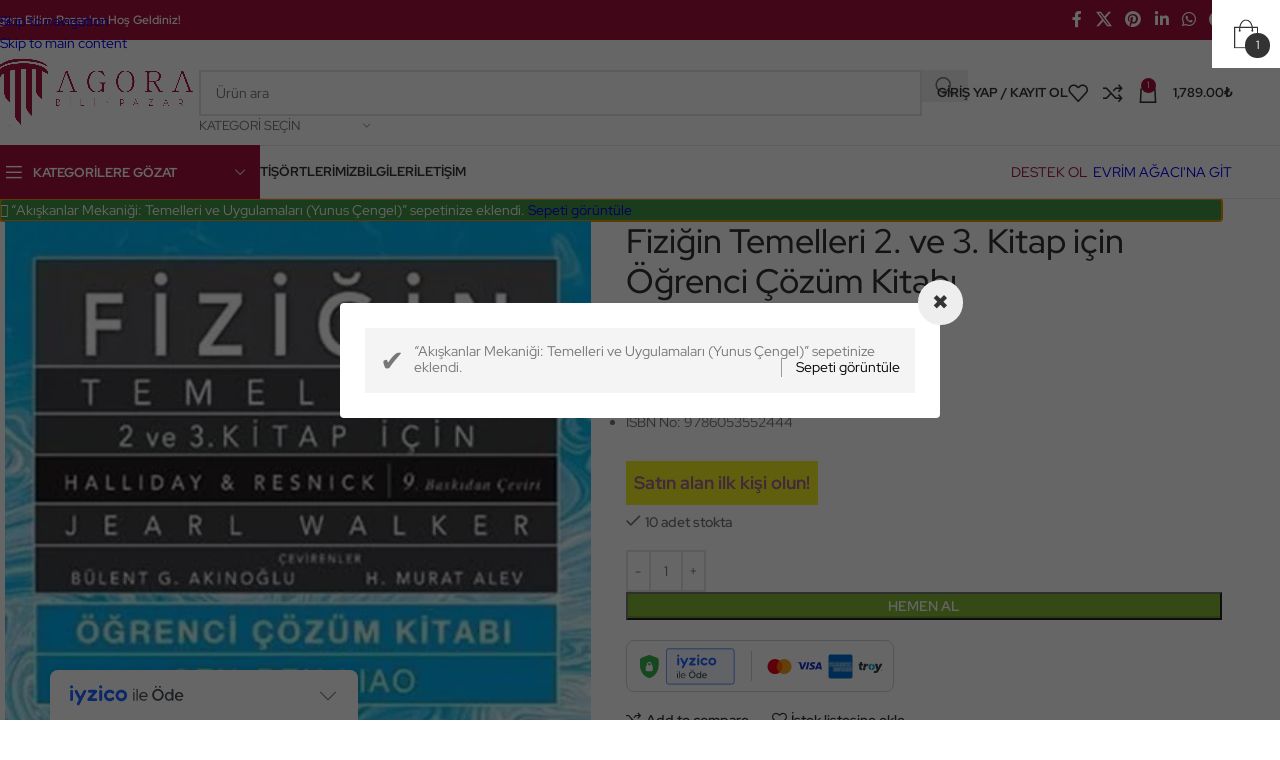

--- FILE ---
content_type: text/html; charset=UTF-8
request_url: https://pazar.evrimagaci.org/urun/fizigin-temelleri-2-ve-3-kitap-icin-ogrenci-cozum-kitabi/?add-to-cart=223362
body_size: 53609
content:
<!DOCTYPE html>
<html lang="tr">
<head>
	<meta charset="UTF-8">
	<link rel="profile" href="https://gmpg.org/xfn/11">
	<link rel="pingback" href="https://pazar.evrimagaci.org/xmlrpc.php">

	<style id="jetpack-boost-critical-css">@media all{.woocommerce-cart-tab-container{width:320px;position:fixed;top:0;z-index:99999999;box-sizing:border-box}.woocommerce-cart-tab-container .woocommerce-cart-tab--empty{display:none}.woocommerce-cart-tab-container .widget{padding:0}.woocommerce-cart-tab-container .widget_shopping_cart{overflow:auto;margin-bottom:0}.woocommerce-cart-tab-container .widget_shopping_cart .widgettitle{position:absolute;top:0;left:0;width:100%;z-index:99;margin:0;padding:0;padding:1.387rem 1.618rem;text-align:center;font-size:1.2em;border:0;height:68px;box-sizing:border-box}.woocommerce-cart-tab-container--right{right:0;-webkit-transform:translateX(320px);-moz-transform:translateX(320px);-ms-transform:translateX(320px);-o-transform:translateX(320px);transform:translateX(320px)}.woocommerce-cart-tab-container--right .woocommerce-cart-tab{right:320px}.woocommerce-cart-tab{position:absolute;top:0;width:68px;height:68px;box-sizing:border-box;line-height:1}.woocommerce-cart-tab .woocommerce-cart-tab__icon{position:absolute;top:50%;left:50%;transform:translateX(-50%) translateY(-50%);width:24px}.woocommerce-cart-tab__contents{display:block;position:absolute;bottom:10px;right:10px;width:25px;height:25px;line-height:25px;border-radius:100%;text-align:center;z-index:10;font-size:.857em}body:before{content:"";display:block;position:fixed;top:0;left:0;width:100%;height:100%;background:rgba(0,0,0,.4);z-index:9999999;opacity:0;visibility:hidden}@media screen and (max-width:768px){.woocommerce-cart-tab-container{display:none}}}@media all{.wd-tools-element{position:relative;--wd-header-el-color:#333}.wd-tools-element>a{display:flex;align-items:center;justify-content:center;height:40px;color:var(--wd-header-el-color);line-height:1;padding-inline:10px}.wd-tools-element .wd-tools-icon{position:relative;display:flex;align-items:center;justify-content:center;font-size:0}.wd-tools-element .wd-tools-icon:before{font-size:20px}.wd-tools-element .wd-tools-text{margin-inline-start:8px;text-transform:var(--wd-header-el-transform);white-space:nowrap;font-weight:var(--wd-header-el-font-weight);font-style:var(--wd-header-el-font-style);font-size:var(--wd-header-el-font-size);font-family:var(--wd-header-el-font)}.wd-tools-element .wd-tools-count{z-index:1;width:var(--wd-count-size,15px);height:var(--wd-count-size,15px);border-radius:50%;text-align:center;letter-spacing:0;font-weight:400;line-height:var(--wd-count-size,15px)}.wd-tools-element.wd-style-icon .wd-tools-text{display:none!important}.wd-tools-element:is(.wd-design-2,.wd-design-5).wd-style-icon.wd-with-count{margin-inline-end:5px}.wd-tools-element:is(.wd-design-2,.wd-design-5) .wd-tools-count{position:absolute;top:-5px;inset-inline-end:-9px;background-color:var(--wd-primary-color);color:#fff;font-size:9px}}@media all{.whb-flex-row{display:flex;flex-direction:row;flex-wrap:nowrap;justify-content:space-between}.whb-column{display:flex;align-items:center;flex-direction:row;max-height:inherit}.whb-col-left,.whb-mobile-left{justify-content:flex-start;margin-left:-10px}.whb-col-right,.whb-mobile-right{justify-content:flex-end;margin-right:-10px}.whb-col-mobile{flex:1 1 auto;justify-content:center;margin-inline:-10px}.whb-flex-flex-middle .whb-col-center{flex:1 1 0%}.whb-general-header :is(.whb-mobile-left,.whb-mobile-right){flex:1 1 0%}.whb-main-header{position:relative;top:0;right:0;left:0;z-index:390;backface-visibility:hidden;-webkit-backface-visibility:hidden}.whb-color-dark:not(.whb-with-bg){background-color:#fff}.site-logo,.wd-header-nav{padding-inline:10px}.wd-header-nav{flex:1 1 auto}.wd-nav-main>li>a{height:40px;font-weight:var(--wd-header-el-font-weight);font-style:var(--wd-header-el-font-style);font-size:var(--wd-header-el-font-size);font-family:var(--wd-header-el-font);text-transform:var(--wd-header-el-transform)}.site-logo{max-height:inherit}.wd-logo{max-height:inherit}.wd-logo img{padding-top:5px;padding-bottom:5px;max-height:inherit;transform:translateZ(0);backface-visibility:hidden;-webkit-backface-visibility:hidden;perspective:800px}.wd-header-mobile-nav .wd-tools-icon:before{content:"";font-family:woodmart-font}.mobile-nav .searchform{--wd-form-brd-width:0;--wd-form-bg:transparent;--wd-form-color:var(--color-gray-500);z-index:4;box-shadow:0-1px 9px rgba(0,0,0,.17)}.mobile-nav .searchform input[type=text]{padding-right:70px;padding-left:20px;height:70px;font-weight:600}.mobile-nav .wd-dropdown-results{position:relative;z-index:4;border-radius:0;inset-inline:auto}.wd-nav-mobile{display:none;margin-inline:0}.wd-nav-mobile>li{flex:1 1 100%;max-width:100%;width:100%}.wd-nav-mobile>li>a{color:var(--color-gray-800)}.wd-nav-mobile li.menu-item-has-children>a:after{content:none}.wd-nav-mobile .wd-with-icon>a:before{margin-right:7px;font-weight:400;font-family:woodmart-font}.wd-nav-mobile .menu-item-account>a:before{content:""}.wd-nav-mobile .menu-item-wishlist>a:before{content:""}.wd-nav-mobile .menu-item-compare>a:before{content:""}.wd-nav-mobile.wd-active{display:block}.wd-nav-mobile>li,.wd-nav-mobile>li>ul li{display:flex;flex-wrap:wrap}.wd-nav-mobile>li>a,.wd-nav-mobile>li>ul li>a{flex:1 1 0%;padding:5px 20px;min-height:50px;border-bottom:1px solid var(--brdcolor-gray-300)}.wd-nav-mobile>li>:is(.wd-sub-menu,.sub-sub-menu),.wd-nav-mobile>li>ul li>:is(.wd-sub-menu,.sub-sub-menu){display:none;flex:1 1 100%;order:3}.wd-nav-mob-tab{--nav-gap:.001px;display:flex;margin:0;border-bottom:1px solid var(--brdcolor-gray-300);background-color:rgba(0,0,0,.04)}.wd-nav-mob-tab>li{flex:1 0 50%;max-width:50%}.wd-nav-mob-tab>li>a{padding:0;height:100%;font-weight:900}.wd-nav-mob-tab>li.wd-active>a{background-color:rgba(0,0,0,.05)}.wd-nav-mob-tab[class*=wd-style-underline]{--nav-color:#909090;--nav-color-active:#333}.wd-nav-mob-tab[class*=wd-style-underline] .nav-link-text{position:static;flex:1 1 auto;padding:18px 15px;text-align:center}.wd-nav-mob-tab[class*=wd-style-underline] .nav-link-text:after{top:auto;bottom:-1px}.wd-nav-mob-tab[class*=wd-style-underline]:after{top:auto;bottom:-1px}.wd-nav-mob-tab:not(.wd-swap) li:first-child .nav-link-text:after{right:0;left:auto}@media (min-width:1025px){.whb-top-bar-inner{height:var(--wd-top-bar-h);max-height:var(--wd-top-bar-h)}.whb-general-header-inner{height:var(--wd-header-general-h);max-height:var(--wd-header-general-h)}.whb-header-bottom-inner{height:var(--wd-header-bottom-h);max-height:var(--wd-header-bottom-h)}.whb-hidden-lg{display:none}}@media (max-width:1024px){.whb-top-bar-inner{height:var(--wd-top-bar-sm-h);max-height:var(--wd-top-bar-sm-h)}.whb-general-header-inner{height:var(--wd-header-general-sm-h);max-height:var(--wd-header-general-sm-h)}.whb-header-bottom-inner{height:var(--wd-header-bottom-sm-h);max-height:var(--wd-header-bottom-sm-h)}.whb-hidden-mobile,.whb-visible-lg{display:none}}}@media all{.wd-header-text,.whb-column>.wd-social-icons{padding-inline:10px}.wd-header-text{--wd-tags-mb:10px;flex:1 1 auto}.whb-top-bar .wd-header-text{font-size:12px;line-height:1.2}.whb-color-light .wd-header-text{--wd-text-color:rgba(255,255,255,0.8);--wd-title-color:#fff;--wd-link-color:rgba(255,255,255,0.9);color:var(--wd-text-color)}.wd-header-wishlist .wd-tools-icon:before{content:"";font-family:woodmart-font}.wd-header-compare .wd-tools-icon:before{content:"";font-family:woodmart-font}}@media all{.wd-social-icons{display:flex;align-items:center;flex-wrap:wrap;gap:var(--wd-social-gap,calc(var(--wd-social-size,40px)/4));justify-content:var(--wd-align)}.wd-social-icons>a{display:inline-flex;align-items:center;justify-content:center;width:var(--wd-social-size,40px);height:var(--wd-social-size,40px);font-size:var(--wd-social-icon-size,calc(var(--wd-social-size,40px)/2.5));color:var(--wd-social-color);background-color:var(--wd-social-bg,unset);box-shadow:var(--wd-social-shadow);border:var(--wd-social-brd) var(--wd-social-brd-color);border-radius:var(--wd-social-radius);line-height:1}.wd-social-icons .wd-icon:before{content:var(--wd-social-icon,unset);font-family:woodmart-font}.social-facebook{--wd-social-icon:""}.social-twitter{--wd-social-icon:""}.social-pinterest{--wd-social-icon:""}.social-linkedin{--wd-social-icon:""}.social-whatsapp{--wd-social-icon:""}.social-tg{--wd-social-icon:""}.wd-social-icons.wd-style-default{gap:0;--wd-social-color:rgba(0,0,0,0.6)}.wd-social-icons.wd-style-default>a{width:auto;height:auto;padding:var(--wd-social-gap,calc(var(--wd-social-size,40px)/6))}.wd-social-icons.wd-style-default.color-scheme-light{--wd-social-color:#fff}.wd-social-icons.wd-size-small{--wd-social-size:30px;--wd-social-gap:6px;--wd-social-icon-size:14px}.wd-social-icons.wd-shape-circle{--wd-social-radius:50%}}@media all{.whb-color-dark [class*=wd-header-search-form] :is(.wd-style-default,.wd-style-with-bg-2){--wd-form-brd-color:rgba(0,0,0,0.1);--wd-form-color:#767676}[class*=wd-header-search-form]{padding-inline:10px;flex:1 1 auto}[class*=wd-header-search-form] input[type=text]{min-width:290px}}@media all{.wd-dropdown-results{margin-top:0!important;overflow:hidden;right:calc((var(--wd-form-brd-radius)/1.5));left:calc((var(--wd-form-brd-radius)/1.5))}.wd-dropdown-results:after{width:auto!important;height:auto!important}.search-results-wrapper{position:relative}.wd-dropdown-results .wd-scroll-content{overscroll-behavior:none}}@media all{.searchform{position:relative;--wd-search-btn-w:var(--wd-form-height);--wd-form-height:46px;--wd-search-clear-sp:.001px}.searchform input[type=text]{padding-inline-end:calc(var(--wd-search-btn-w) + 30px)}.searchform .searchsubmit{--btn-color:var(--wd-form-color,currentColor);--btn-bgcolor:transparent;position:absolute;gap:0;inset-block:0;inset-inline-end:0;padding:0;width:var(--wd-search-btn-w);min-height:unset;border:none;box-shadow:none;font-weight:400;font-size:0;font-style:unset}.searchform .searchsubmit:after{font-size:calc(var(--wd-form-height)/2.3);content:"";font-family:woodmart-font}.searchform .searchsubmit:before{position:absolute;top:50%;left:50%;margin-top:calc((var(--wd-form-height)/2.5)/-2);margin-left:calc((var(--wd-form-height)/2.5)/-2);opacity:0;content:"";display:inline-block;width:calc(var(--wd-form-height)/2.5);height:calc(var(--wd-form-height)/2.5);border:1px solid transparent;border-left-color:currentColor;border-radius:50%;vertical-align:middle}.searchform .wd-clear-search{position:absolute;top:calc(50% - 12px);display:flex;align-items:center;justify-content:center;width:30px;height:24px;inset-inline-end:calc(var(--wd-search-cat-w,.001px) + var(--wd-search-btn-w) + var(--wd-search-clear-sp));color:var(--wd-form-color,currentColor)}.searchform .wd-clear-search:before{font-size:calc(var(--wd-form-height)/3);line-height:1;content:"";font-family:woodmart-font}}@media all{.wd-dropdown-search-cat{right:0;left:auto;margin-left:0;margin-right:calc(var(--nav-gap,.001px)/2*-1);margin:var(--wd-form-brd-width) 0 0!important}.wd-search-cat{display:flex;align-items:center;position:absolute;inset-inline-end:var(--wd-search-btn-w);inset-block:var(--wd-form-brd-width)}.wd-search-cat>a{display:flex;align-items:center;padding-inline:15px;width:var(--wd-search-cat-w);height:100%;border-inline:1px solid var(--wd-form-brd-color);color:var(--wd-form-color);text-transform:uppercase;font-size:13px}.wd-search-cat>a>span{overflow:hidden;width:100%;text-overflow:ellipsis;white-space:nowrap}.wd-search-cat>a:after{margin-inline-start:8px;font-weight:400;font-size:8px;content:"";font-family:woodmart-font}.wd-dropdown-search-cat:after{height:var(--wd-form-brd-width)!important}.wd-dropdown-search-cat.wd-design-default{width:190px}.wd-dropdown-search-cat .children li a{padding-inline-start:20px}@media (min-width:769px){.searchform.wd-with-cat{--wd-search-cat-w:172px}.searchform.wd-with-cat input[type=text]{padding-inline-end:calc(var(--wd-search-cat-w) + var(--wd-search-btn-w) + 30px)}}@media (max-width:768.98px){.wd-search-cat{display:none}}}@media all{.woocommerce-form-login>:last-child{margin-bottom:0}.login-form-footer{display:flex;align-items:center;flex-wrap:wrap;justify-content:space-between;gap:10px}.login-form-footer .lost_password{order:2;color:var(--wd-primary-color)}.login-form-footer .woocommerce-form-login__rememberme{order:1;margin-bottom:0}:is(.register,.woocommerce-form-login) .button{width:100%;border-radius:var(--btn-accented-brd-radius);color:var(--btn-accented-color);box-shadow:var(--btn-accented-box-shadow);background-color:var(--btn-accented-bgcolor);text-transform:var(--btn-accented-transform,var(--btn-transform,uppercase));font-weight:var(--btn-accented-font-weight,var(--btn-font-weight,600));font-family:var(--btn-accented-font-family,var(--btn-font-family,inherit));font-style:var(--btn-accented-font-style,var(--btn-font-style,unset))}}@media all{.wd-header-my-account .wd-tools-icon:before{content:"";font-family:woodmart-font}.wd-account-style-text .wd-tools-icon{display:none!important}.wd-account-style-text .wd-tools-text{margin-left:0}}@media all{.cart-widget-side{display:flex;flex-direction:column}.cart-widget-side .widget_shopping_cart{position:relative;flex:1 1 100%}.cart-widget-side .widget_shopping_cart_content{display:flex;flex:1 1 auto;flex-direction:column;height:100%}}@media all{.wd-header-cart .wd-tools-icon:before{content:"";font-family:woodmart-font}.wd-header-cart .wd-tools-icon.wd-icon-alt:before{content:"";font-family:woodmart-font}.wd-header-cart :is(.wd-cart-subtotal,.subtotal-divider,.wd-tools-count){vertical-align:middle}.wd-header-cart .wd-cart-number>span{display:none}.wd-header-cart .wd-cart-subtotal .amount{color:inherit;font-weight:inherit;font-size:inherit}.wd-header-cart:is(.wd-design-5,.wd-design-6,.wd-design-7):not(.wd-style-text) .wd-tools-text{display:none}.wd-header-cart.wd-design-2 .wd-tools-text{margin-inline-start:15px}.wd-header-cart.wd-design-5:not(.wd-style-text){margin-inline-end:5px}.wd-header-cart.wd-design-5 .wd-tools-text{margin-inline-start:15px}.wd-header-cart.wd-design-2 .wd-cart-number,.wd-header-cart.wd-design-5 .wd-cart-number{position:absolute;top:-5px;inset-inline-end:-9px;z-index:1;width:15px;height:15px;border-radius:50%;background-color:var(--wd-primary-color);color:#fff;text-align:center;letter-spacing:0;font-weight:400;font-size:9px;line-height:15px}}@media all{.wd-dropdown-cats,.wd-dropdown-cats .wd-dropdown-menu{margin-top:0!important}.wd-dropdown-cats .wd-dropdown-menu:after,.wd-dropdown-cats:after{width:auto!important;height:auto!important}.whb-header-bottom .wd-header-cats,.whb-header-bottom .wd-header-cats.wd-style-1 .menu-opener{height:100%}.wd-header-cats{position:relative;margin-inline:10px}.whb-header-bottom .wd-header-cats{margin-top:calc(var(--wd-header-general-brd-w)*-1);margin-bottom:calc(var(--wd-header-bottom-brd-w)*-1);height:calc(100% + var(--wd-header-general-brd-w) + var(--wd-header-bottom-brd-w))}.wd-header-cats .menu-opener{position:relative;z-index:300;display:flex;align-items:center;max-width:320px;color:#333;line-height:1}.wd-header-cats .menu-opener .menu-open-label{text-transform:var(--wd-header-el-transform);font-weight:var(--wd-header-el-font-weight);font-style:var(--wd-header-el-font-style);font-size:var(--wd-header-el-font-size);font-family:var(--wd-header-el-font)}.wd-header-cats .menu-opener.color-scheme-light{color:#fff}.wd-header-cats .menu-opener:not(.has-bg){background-color:var(--wd-primary-color)}.wd-header-cats .menu-opener-icon:not(.custom-icon):after{font-size:18px;content:"";font-family:woodmart-font}.wd-header-cats.wd-style-1 .menu-opener{padding:10px 15px;min-width:270px;height:50px;border-top-left-radius:var(--wd-brd-radius);border-top-right-radius:var(--wd-brd-radius)}.wd-header-cats.wd-style-1 .menu-opener:after{font-size:11px;margin-inline-start:auto;content:"";font-family:woodmart-font}.wd-header-cats.wd-style-1 .menu-opener-icon{flex:0 0 auto;margin-inline-end:10px}.wd-dropdown-cats{right:0;z-index:299;min-width:270px;box-shadow:none}.wd-dropdown-cats,.wd-dropdown-cats .wd-nav-vertical,.wd-dropdown-cats .wd-nav-vertical>li:first-child>a{border-top-left-radius:0;border-top-right-radius:0}}@media all{.wd-nav-vertical{position:relative;display:flex;border-radius:var(--wd-brd-radius);gap:0;--nav-chevron-color:rgba(82,82,82,.45);--nav-drop-sp:0.001px}.wd-nav-vertical>li{flex:1 1 100%;max-width:100%;width:100%}.wd-nav-vertical>li>a{padding:12px 18px;color:var(--color-gray-800);text-transform:unset;font-size:14px;line-height:20px}.wd-nav-vertical>li:first-child>a{border-top-left-radius:var(--wd-brd-radius);border-top-right-radius:var(--wd-brd-radius)}.wd-nav-vertical>li:last-child>a{border-bottom-right-radius:var(--wd-brd-radius);border-bottom-left-radius:var(--wd-brd-radius)}.wd-nav-vertical>li.menu-item-has-children>a:after{margin-inline-start:auto;color:var(--nav-chevron-color);font-weight:400;font-size:clamp(6px,60%,18px);content:""}.wd-nav-vertical .wd-dropdown-menu{margin:0;top:0;inset-inline-start:calc(100% + var(--nav-drop-sp));transform:translateX(-15px) translateY(0) translateZ(0)}.wd-nav-vertical .wd-dropdown-menu:after{inset-block:0 auto;inset-inline-start:auto;inset-inline-end:100%;height:100%;width:var(--nav-drop-sp)}}@media all{.wd-nav-vertical.wd-design-default{border:1px solid var(--brdcolor-gray-200)}.wd-nav-vertical.wd-design-default>li:not(:last-child){border-bottom:1px solid var(--brdcolor-gray-200)}}@media all{.product-image-summary .summary-inner{--wd-mb:20px;container:entry-summary/inline-size}.single-product .wd-builder-off{--wd-single-spacing:40px}.wd-builder-off .single-product-page>div:not(:last-child){margin-bottom:var(--wd-single-spacing)}.summary-inner>.wd-action-btn{margin-inline-end:20px}@media (max-width:1024px){.single-product .wd-builder-off{--wd-single-spacing:20px;padding-block:20px}}@media (max-width:768.98px){.single-product-page .summary-inner{margin-bottom:-20px}}}@media all{.summary-inner>.price{font-size:155%;line-height:1.2}@media (max-width:1024px){.summary-inner>.price{margin-bottom:15px;font-size:130%}}}@media all{.product-tabs-wrapper .tabs-layout-tabs>.wd-nav-tabs-wrapper{margin-top:calc(var(--wd-single-spacing)*-1 - 1px);margin-bottom:30px}}@media all{.woocommerce-product-gallery{display:flex;flex-wrap:wrap;gap:var(--wd-gallery-gap,10px)}.woocommerce-product-gallery>*{flex:1 1 100%;max-width:100%}.woocommerce-product-gallery img{width:100%;border-radius:var(--wd-brd-radius)}.woocommerce-product-gallery .wd-carousel-inner{margin:0}.woocommerce-product-gallery .wd-carousel{--wd-gap:var(--wd-gallery-gap,10px);padding:0;border-radius:var(--wd-brd-radius)}.woocommerce-product-gallery .wd-nav-arrows.wd-pos-sep{--wd-arrow-offset-h:calc(var(--wd-arrow-width,var(--wd-arrow-size,50px))/-1)}.woocommerce-product-gallery .woocommerce-product-gallery__image{position:relative;overflow:hidden;border-radius:var(--wd-brd-radius)}.wd-gallery-thumb :is(.wd-carousel-item:hover,.wd-thumb-active,.wd-carousel:not(.wd-initialized) .wd-carousel-item:first-child){opacity:.5}.woocommerce-product-gallery:not(.wd-has-thumb) .wd-gallery-thumb{display:none}.product-additional-galleries{position:absolute;bottom:0;inset-inline-start:0;z-index:3;display:flex;align-items:flex-start;flex-direction:column;gap:10px;padding:15px}.wd-action-btn.wd-style-icon-bg-text{--wd-action-icon-size:18px;--wd-action-color:var(--color-gray-600)}.wd-action-btn.wd-style-icon-bg-text>a{flex-wrap:nowrap;overflow:hidden;min-width:calc(var(--wd-action-icon-size)*2.8);height:calc(var(--wd-action-icon-size)*2.8);border-radius:calc(var(--wd-action-icon-size)*2);background-color:var(--bgcolor-white);box-shadow:0 0 5px rgba(0,0,0,.08)}.wd-action-btn.wd-style-icon-bg-text>a:before{display:inline-flex;align-items:center;justify-content:center;width:calc(var(--wd-action-icon-size)*2.8);height:calc(var(--wd-action-icon-size)*2.8)}.wd-action-btn.wd-style-icon-bg-text>a>span{overflow:hidden;max-width:0;white-space:nowrap;font-size:90%;font-weight:600}.wd-show-product-gallery-wrap>a:before{content:""}.woocommerce-product-gallery .product-labels{inset-inline-start:auto;z-index:10;align-items:flex-end;max-width:30%}.woocommerce-product-gallery .product-labels[class*=labels-rounded]{top:15px;inset-inline-end:15px}.woocommerce-product-gallery .product-labels.labels-rounded .product-label{min-width:55px;min-height:55px}@media (max-width:1024px){.wd-action-btn.wd-style-icon-bg-text{--wd-action-icon-size:16px}}@media (max-width:576px){.woocommerce-product-gallery .product-labels[class*=labels-rounded]{top:10px;inset-inline-end:10px}.woocommerce-product-gallery .product-labels.labels-rounded .product-label{min-width:40px;min-height:40px}}}@media all{.wd-carousel-container{--wd-width:100%;position:relative;width:var(--wd-width)}.wd-carousel-inner{position:relative;margin:-15px 0}.wd-carousel{position:relative;overflow:var(--wd-carousel-overflow,hidden);padding:15px 0;margin-inline:calc(var(--wd-gap)/-2);touch-action:pan-y}@supports (overflow:clip){.wd-carousel{overflow:var(--wd-carousel-overflow,clip)}}.wd-carousel-wrap{position:relative;width:100%;height:100%;z-index:1;display:flex;box-sizing:content-box;transform:translate3d(0,0,0)}.wd-carousel-item{position:relative;height:100%;flex:0 0 calc(100%/var(--wd-col));max-width:calc(100%/var(--wd-col));padding:0 calc(var(--wd-gap)/2);transform:translate3d(0,0,0)}}@media all{.product-labels{position:absolute;top:7px;inset-inline-start:7px;z-index:1;display:flex;align-items:flex-start;flex-direction:column;gap:10px;max-width:50%;transform:translateZ(0)}.product-label{padding:5px 10px;min-width:50px;color:#fff;text-align:center;text-transform:uppercase;word-break:break-all;font-weight:600;font-size:12px;line-height:1.2}.product-label.new{background-color:#438e44}@media (max-width:576px){.product-labels{gap:5px}.product-label{padding-inline:5px;min-width:40px;font-size:10px}}}@media all{.product-labels.labels-rounded .product-label{display:flex;align-items:center;justify-content:center;padding:5px 7px;min-height:50px;border-radius:35px;font-size:14px}@media (max-width:576px){.product-labels.labels-rounded .product-label{min-height:40px;font-size:10px}}}@media all{.wd-carousel:not(.wd-initialized)+.wd-nav-arrows .wd-btn-arrow{opacity:0!important}.wd-arrow-inner{display:inline-flex;align-items:center;justify-content:center;width:var(--wd-arrow-width,var(--wd-arrow-size,50px));height:var(--wd-arrow-height,var(--wd-arrow-size,50px));line-height:1;color:var(--wd-arrow-color,var(--color-gray-800));background:var(--wd-arrow-bg,unset);box-shadow:var(--wd-arrow-shadow,unset);border:var(--wd-arrow-brd,unset) var(--wd-arrow-brd-color,unset);border-radius:var(--wd-arrow-radius,unset)}.wd-arrow-inner:after{font-size:var(--wd-arrow-icon-size,24px);font-family:woodmart-font}.wd-disabled .wd-arrow-inner{color:var(--wd-arrow-color-dis,var(--color-gray-400));background:var(--wd-arrow-bg-dis,var(--wd-arrow-bg));border-color:var(--wd-arrow-brd-color-dis,var(--wd-arrow-brd-color))}.wd-prev .wd-arrow-inner:after{content:""}.wd-next .wd-arrow-inner:after{content:""}.wd-nav-arrows.wd-pos-sep:after{content:"";position:absolute;inset:0px calc((var(--wd-arrow-width,var(--wd-arrow-size,50px)) + var(--wd-arrow-offset-h,0px))*-1)}.wd-nav-arrows.wd-pos-sep .wd-btn-arrow{position:absolute;top:calc(50% - var(--wd-arrow-offset-v,0px) + var(--wd-arrow-height,var(--wd-arrow-size,50px))/ -2);z-index:250}.wd-nav-arrows.wd-pos-sep .wd-prev{inset-inline-end:calc(100% + var(--wd-arrow-offset-h,0px))}.wd-nav-arrows.wd-pos-sep .wd-next{inset-inline-start:calc(100% + var(--wd-arrow-offset-h,0px))}@media (min-width:1025px){.wd-nav-arrows[class*=wd-hover].wd-pos-sep .wd-btn-arrow{opacity:0}.wd-nav-arrows.wd-hover-1.wd-pos-sep .wd-prev{transform:translateX(-30px)}.wd-nav-arrows.wd-hover-1.wd-pos-sep .wd-next{transform:translateX(30px)}}@media (max-width:1024px){.wd-nav-arrows{--wd-arrow-icon-size:16px;--wd-arrow-size:40px}.wd-nav-arrows:where(.wd-pos-sep){--wd-arrow-offset-h:-12px}}}@media all{.pswp{z-index:1500;display:none;overflow:hidden;outline:0;-webkit-text-size-adjust:100%;touch-action:none;-webkit-backface-visibility:hidden}.pswp__bg{background:#000;opacity:0;-webkit-backface-visibility:hidden;will-change:opacity;will-change:opacity}.pswp__scroll-wrap{overflow:hidden}:is(.pswp__container,.pswp__zoom-wrap){position:absolute;inset:0;touch-action:none;-webkit-backface-visibility:hidden;will-change:transform}:is(.pswp__container,.pswp__img){-webkit-touch-callout:none}.pswp__item{position:absolute;inset:0;overflow:hidden}.pswp__button{position:relative;float:right;margin:0;padding:0;width:44px;height:44px;min-height:unset;background:0 0;opacity:.75;-webkit-appearance:none}.pswp__button,[class*=pswp__button--arrow--]:before{background:url(https://pazar.evrimagaci.org/wp-content/themes/woodmart/images/default-skin.png) 0 0 no-repeat;background-size:264px 88px}.pswp__button--close{background-position:0-44px}.pswp__button--share{background-position:-44px -44px}.pswp__button--fs{display:none}.pswp__button--zoom{display:none;background-position:-88px 0}[class*=pswp__button--arrow--]{position:absolute;top:50%;margin-top:-50px;width:70px;height:100px;background:0 0}[class*=pswp__button--arrow--]:before{content:"";position:absolute;top:35px;width:32px;height:30px;background-color:rgba(0,0,0,.3)}.pswp__button--arrow--left{left:0}.pswp__button--arrow--left:before{left:6px;background-position:-138px -44px}.pswp__button--arrow--right{right:0}.pswp__button--arrow--right:before{right:6px;background-position:-94px -44px}.pswp__share-modal{z-index:1600;padding:10px;background:rgba(0,0,0,.5);opacity:0;-webkit-backface-visibility:hidden;will-change:opacity}.pswp__share-modal.pswp__share-modal--hidden{display:none}.pswp__share-tooltip{position:absolute;top:calc(56px + var(--wd-admin-bar-h));right:44px;z-index:1620;background:#fff;transform:translateY(6px);border-radius:var(--wd-brd-radius);-webkit-backface-visibility:hidden}.pswp__share-tooltip:before{content:"";position:absolute;top:-12px;right:15px;display:block;border:6px solid transparent;border-bottom-color:#fff}.pswp__counter{position:absolute;top:0;left:0;padding:0 10px;height:44px;color:#fff;font-size:13px;line-height:44px;opacity:.75}.pswp__caption{position:absolute;bottom:0;left:0;min-height:44px;width:100%}.pswp__caption__center{margin:0 auto;padding:10px;max-width:420px;color:#bbb;text-align:left;font-size:13px;line-height:20px}.pswp__preloader{position:relative;display:flex;float:right;align-items:center;justify-content:center;width:44px;height:44px;font-size:0;line-height:1;opacity:0}@media screen and (min-width:1025px){.pswp__preloader{position:absolute;top:0;left:calc(50% - 22px)}}.pswp__preloader__donut{content:"";display:inline-block;width:14px;height:14px;border:2px solid transparent;border-left-color:#fff;border-radius:50%;vertical-align:middle}.pswp__ui{z-index:1550;visibility:visible;-webkit-font-smoothing:auto;opacity:1}.pswp__top-bar{position:absolute;top:var(--wd-admin-bar-h);left:0;width:100%;height:44px}.pswp__caption,.pswp__top-bar{-webkit-backface-visibility:hidden;will-change:opacity}:is(.pswp__top-bar,.pswp__caption){background-color:rgba(0,0,0,.5)}.pswp__ui--hidden :is(.pswp__top-bar,.pswp__caption,[class*=pswp__button--arrow--]){opacity:.001}.pswp,.pswp__bg,.pswp__scroll-wrap,.pswp__share-modal{position:absolute;inset:0}}@media all{.wd-product-info{position:relative;line-height:1}.wd-product-info>:is(span,svg){vertical-align:middle}.wd-product-info .wd-info-icon{display:inline-block;color:var(--wd-primary-color);font-size:110%;margin-inline-end:6px}.wd-product-info .wd-info-number{color:var(--color-gray-800);font-weight:600;margin-inline-end:4px}.wd-product-info .wd-info-msg{line-height:var(--wd-text-line-height)}.wd-product-info.wd-style-with-bg{padding:15px 20px}.wd-product-info.wd-style-with-bg:before{content:"";position:absolute;inset:0;border-radius:var(--wd-brd-radius);background:var(--wd-primary-color);opacity:.1}}@media all{.wd-visits-count:not(.wd-with-icon) .wd-info-icon:before{content:"";font-family:woodmart-font}}@media all{.wd-nav-tabs{--nav-gap:30px;align-items:center}.wd-nav-tabs>li>a{padding:10px 0;vertical-align:bottom;font-weight:var(--wd-title-font-weight);font-style:var(--wd-title-font-style);font-size:16px;font-family:var(--wd-title-font);line-height:1}.wd-nav-tabs[class*=wd-style-underline]{--nav-color:rgba(51,51,51,0.7);--nav-color-active:#333}.wd-nav-tabs a{gap:10px}@media (max-width:1024px){.wd-nav-tabs{flex-wrap:nowrap;white-space:nowrap}.wd-nav-tabs-wrapper{overflow-x:auto;-webkit-mask-image:linear-gradient(to left,transparent 5px,#000 40px);mask-image:linear-gradient(to left,transparent 5px,#000 40px)}}}@media all{.wc-tabs-wrapper .woocommerce-Tabs-panel{display:none}.wd-nav.wd-style-underline-reverse>li>a{padding-top:30px}.wd-nav.wd-style-underline-reverse>li>a>.nav-link-text:after{top:-30px;height:3px}.tabs-layout-tabs>.wd-accordion-item>.wd-accordion-title{display:none}@media (max-width:1024px){.wd-nav.wd-style-underline-reverse>li>a{padding-top:15px}.wd-nav.wd-style-underline-reverse>li>a>.nav-link-text:after{top:-15px}.tabs-layout-tabs{display:none}}}@media all{.wd-accordion-title{display:flex;align-items:center;gap:12px;padding-block:var(--wd-accordion-spacing)}.wd-accordion-title:is(.wd-active,:hover)>.wd-accordion-title-text{color:var(--wd-primary-color)}.wd-accordion-title-text{display:flex;align-items:center;flex:1;gap:5px;color:var(--wd-title-color);font-weight:var(--wd-title-font-weight);font-size:var(--wd-accordion-font-size,16px)}.wd-accordion-opener{position:relative;color:var(--color-gray-300);text-align:center;font-size:10px;line-height:1}}@media all{.wd-form-pos-after #review_form_wrapper{order:2}}@media all{.wd-product:not(.wd-hover-small) :is(.product-image-link,.hover-img) img{width:100%}.wd-product .hover-img{position:absolute;inset:0;display:flex;align-items:center;justify-content:center;background-color:var(--bgcolor-white);opacity:0}.wd-product .hover-img>a{display:block;flex:1 1 100%;max-width:100%;width:100%}.wd-buttons .wd-action-btn>a{height:45px}.wd-product :is(.product-wrapper,.product-element-bottom,.product-list-content,[class*="-information"])>:not(:is(.product-element-bottom,.wd-entities-title,[class*=wd-product-],.price)){margin-block:0}@media (max-width:1024px){.wd-product .hover-img{display:none}.wd-buttons .wd-action-btn{--wd-action-icon-size:14px}.wd-buttons .wd-action-btn>a{width:35px;height:35px}.wd-buttons :is(.wd-quick-view-icon,.wd-compare-btn){display:none}}}@media all{.wd-product.wd-hover-base .hover-content{padding-inline:2px;margin-block:var(--wd-prod-trim)}.wd-product.wd-hover-base .wrapp-swatches{position:absolute;inset-inline:0;bottom:0;z-index:5;display:flex;align-items:center;justify-content:center;padding:5px 10px;min-height:47px;border-top:1px solid var(--brdcolor-gray-300);border-bottom:1px solid var(--brdcolor-gray-300);background-color:var(--wd-prod-bg,var(--bgcolor-white));transform:translateY(calc(100% + 1px)) translateZ(0);-webkit-backface-visibility:hidden;backface-visibility:hidden}.wd-product.wd-hover-base .wd-compare-btn{margin-inline-start:auto}.wd-product.wd-hover-base :is(.wd-bottom-actions .wd-action-btn.wd-style-icon,.wd-compare-btn)>a{width:35px;height:35px}.wd-hover-with-fade .content-product-imagin{position:absolute;inset:-15px -15px -2px -15px;visibility:hidden;border:inherit;border-radius:var(--wd-brd-radius);background-color:var(--wd-prod-bg,var(--bgcolor-white));box-shadow:0 0 10px rgba(0,0,0,.15);opacity:0;transform:scale(.98)}.wd-hover-with-fade.wd-fade-off :is(.content-product-imagin,[class*=hover-content]){display:none}@media (max-width:1024px){.wd-hover-with-fade .content-product-imagin{top:-10px;inset-inline:-10px}}@media (max-width:768.98px){.wd-product.wd-hover-base .wrapp-swatches{min-height:40px}.wd-product.wd-hover-base .product-compare-button{display:none}.wd-product.wd-hover-base.product-no-swatches .wrapp-swatches{display:none}}}@media all{.wd-more-desc{position:relative;overflow:hidden;max-height:calc(var(--wd-text-line-height)*var(--wd-more-desc-lines,calc(3em + 2px)))}.wd-more-desc .wd-more-desc-inner{--wd-tags-mb:10px;line-height:var(--wd-text-line-height)}.wd-more-desc .wd-more-desc-btn{--wd-link-color:var(--color-gray-900);position:absolute;inset:auto 0 0 0;z-index:2;display:flex;align-items:end;justify-content:center;height:calc(var(--wd-text-line-height)*1em);background:linear-gradient(to bottom,transparent 0,var(--wd-prod-bg,var(--bgcolor-white)) 90%);transform:translateY(calc(var(--wd-text-line-height)*1em))}.wd-more-desc .wd-more-desc-btn:after{font-size:20px;line-height:.8;content:"";font-family:woodmart-font}.wd-more-desc .wd-more-desc-btn:not(.wd-shown){display:none}@media (max-width:576px){.wd-more-desc{--wd-more-desc-lines:4em;font-size:.9em}}}@media all{.wd-nav-pagin-wrap{display:flex;min-height:var(--wd-pagin-size,10px);margin-top:20px;justify-content:var(--wd-align,var(--wd-center));font-size:0}.wd-nav-pagin{--list-mb:0;--li-mb:0;--li-pl:0;list-style:none;display:inline-flex;align-items:center;flex-wrap:wrap;gap:var(--wd-pagin-gap,10px)}.wd-nav-pagin:not([class*=wd-type-]){opacity:0}}@media all{.scrollToTop{position:fixed;right:20px;bottom:20px;z-index:350;display:flex;align-items:center;justify-content:center;width:50px;height:50px;border-radius:50%;background-color:rgba(var(--bgcolor-white-rgb),.9);box-shadow:0 0 5px rgba(0,0,0,.17);color:var(--color-gray-800);font-size:16px;opacity:0;backface-visibility:hidden;-webkit-backface-visibility:hidden;transform:translateX(100%)}.scrollToTop:after{content:"";font-family:woodmart-font}@media (max-width:1024px){.scrollToTop{right:12px;bottom:12px;width:40px;height:40px;font-size:14px}}}@media all{.login-form-side .woocommerce-notices-wrapper{padding:20px 15px 0 15px}.login-form-side .woocommerce-form-login{padding:20px 15px 15px 15px;border-bottom:1px solid var(--brdcolor-gray-300)}.login-form-side .woocommerce-form-login.hidden-form{display:none}.create-account-question{padding:20px 15px;border-bottom:1px solid var(--brdcolor-gray-300);text-align:center;--wd-tags-mb:15px}.create-account-question p{color:var(--color-gray-900);font-weight:600}.create-account-question:before{display:block;margin-bottom:15px;color:var(--color-gray-200);font-size:54px;line-height:1;content:"";font-family:woodmart-font}.create-account-question .btn{--btn-color:var(--color-gray-800);--btn-brd-color:var(--wd-primary-color);--btn-bgcolor:transparent;--btn-brd-width:2px;--btn-height:none;--btn-padding:0;border-top:0;border-inline:0}}@media all{.screen-reader-text{clip:rect(1px,1px,1px,1px);word-wrap:normal!important;border:0;clip-path:inset(50%);height:1px;margin:-1px;overflow:hidden;overflow-wrap:normal!important;padding:0;position:absolute!important;width:1px}}@media all{ol,ul{box-sizing:border-box}.entry-content{counter-reset:footnotes}.screen-reader-text{border:0;clip-path:inset(50%);height:1px;margin:-1px;overflow:hidden;padding:0;position:absolute;width:1px;word-wrap:normal!important}:where(figure){margin:0 0 1em}.cr-ajax-reviews-review-form .cr-review-form-wrap{display:block}.cr-ajax-reviews-review-form .cr-review-form-wrap .cr-review-form-nav{display:flex;justify-content:space-between;border-top:1px solid #e5e9eb;border-bottom:1px solid #e5e9eb;height:50px}.cr-ajax-reviews-review-form .cr-review-form-wrap .cr-review-form-nav .cr-nav-left,.cr-ajax-reviews-review-form .cr-review-form-wrap .cr-review-form-nav .cr-nav-right{display:flex;align-items:center}.cr-ajax-reviews-review-form.cr-ajax-reviews-review-form-nc .cr-review-form-wrap .cr-review-form-nav .cr-nav-right{display:none}.cr-ajax-reviews-review-form .cr-review-form-wrap .cr-review-form-nav .cr-nav-left svg{margin:0 5px 0 0}.cr-ajax-reviews-review-form .cr-review-form-wrap .cr-review-form-nav .cr-nav-left span{font-size:16px;color:#0e252c}.cr-ajax-reviews-review-form .cr-review-form-not-logged-in{max-width:500px;margin:0 auto;display:none;position:relative;padding:40px 0}.cr-ajax-reviews-review-form .cr-review-form-not-logged-in{display:flex;flex-direction:column;align-items:center}.cr-ajax-reviews-review-form .cr-review-form-not-logged-in span{padding:0 0 20px 0}.cr-ajax-reviews-review-form .cr-review-form-not-logged-in .cr-review-form-continue{display:flex;background-color:#31856c;color:#fff;border:0;height:40px;line-height:20px;font-size:15px;width:auto;text-decoration:none;align-items:center;justify-content:center}.cr-ajax-reviews-review-form .cr-review-form-not-logged-in .cr-review-form-continue{padding:10px 20px;min-width:100px;text-align:center}#reviews.cr-reviews-ajax-reviews{width:100%}.cr-pswp{display:none}.cr-ajax-reviews-review-form{display:none}.cr-ajax-reviews-review-form.cr-ajax-reviews-review-form-nc{display:block}.ttt-pnwc-modal *{outline:0}.ttt-pnwc-overlay{position:fixed;top:0;left:0;right:0;bottom:0;background:rgba(0,0,0,.6);display:flex;justify-content:center;align-items:center;z-index:999999}.ttt-pnwc-container{background-color:#fff;padding:25px;min-width:450px;max-width:600px;max-height:100vh;border-radius:4px;box-sizing:border-box;position:relative}@media (max-width:600px){.ttt-pnwc-container{min-width:75%;max-width:75%}}.ttt-pnwc-header{text-align:right}button.ttt-pnwc-close{border:0!important;right:-23px!important;top:-23px!important;position:absolute!important}button.ttt-pnwc-close{z-index:25;font-size:0;background:rgba(0,0,0,0);background-color:#eee;display:block;border-radius:50px;width:45px;padding:0;height:45px;line-height:45px;color:#333;backface-visibility:hidden;filter:blur(0px);transform:translateZ(0);-webkit-font-smoothing:subpixel-antialiased;text-align:center}.ttt-pnwc-header .ttt-pnwc-close:before{position:relative;content:"✖";font-size:20px}.ttt-pnwc-footer{text-align:center}.micromodal-slide{display:none}.micromodal-slide .ttt-pnwc-container,.micromodal-slide .ttt-pnwc-overlay{will-change:transform}.ttt-pnwc-wrapper{overflow-y:auto}:root{--wd-text-line-height:1.6;--wd-brd-radius:.001px;--wd-form-height:42px;--wd-form-color:inherit;--wd-form-bg:transparent;--wd-form-brd-color:rgba(0,0,0,0.1);--wd-main-bgcolor:#fff;--wd-admin-bar-h:.001px;--wd-block-spacing:20px;--color-gray-200:#f1f1f1;--color-gray-300:#bbb;--color-gray-400:#a5a5a5;--color-gray-500:#767676;--color-gray-600:#666;--color-gray-800:#333;--color-gray-900:#242424;--bgcolor-white-rgb:255,255,255;--bgcolor-white:#fff;--brdcolor-gray-200:rgba(0,0,0,0.075);--brdcolor-gray-300:rgba(0,0,0,0.105);--wd-start:start;--wd-center:center}a,blockquote,body,div,em,figure,footer,form,h1,h2,header,html,img,label,li,ol,p,span,strong,ul{margin:0;padding:0;border:0;vertical-align:baseline;font:inherit;font-size:100%}*,:after,:before{-webkit-box-sizing:border-box;-moz-box-sizing:border-box;box-sizing:border-box}html{line-height:1;-webkit-text-size-adjust:100%;font-family:sans-serif;overflow-x:hidden;overflow-y:scroll}ol,ul{list-style:none}blockquote{quotes:none}blockquote:after,blockquote:before{content:"";content:none}a img{border:none}figure,footer,header,main{display:block}a,button,input{touch-action:manipulation}button,input{margin:0;color:inherit;font:inherit}button{overflow:visible}button,html input[type=button]{-webkit-appearance:button}body{margin:0;background-color:#fff;color:var(--wd-text-color);text-rendering:optimizeLegibility;font-weight:var(--wd-text-font-weight);font-style:var(--wd-text-font-style);font-size:var(--wd-text-font-size);font-family:var(--wd-text-font);-webkit-font-smoothing:antialiased;-moz-osx-font-smoothing:grayscale;line-height:var(--wd-text-line-height)}@supports (overflow:clip){body{overflow-x:clip}}:is(body){height:auto}p{margin-bottom:var(--wd-tags-mb,20px)}a{color:var(--wd-link-color);text-decoration:none}label{display:block;margin-bottom:5px;color:var(--wd-title-color);vertical-align:middle;font-weight:400}em{font-style:italic}.required{border:none;color:#e01020;font-size:16px;line-height:1}strong{font-weight:600}blockquote{margin-bottom:20px;padding-left:30px;border-left:2px solid var(--wd-primary-color);text-align:left;font-size:110%;--wd-tags-mb:10px}img{max-width:100%;height:auto;border:0;vertical-align:middle}svg:not(:root){overflow:hidden}h1{font-size:28px}h2{font-size:24px}.wd-label{color:var(--color-gray-800);font-weight:600}.title,h1,h2{display:block;margin-bottom:var(--wd-tags-mb,20px);color:var(--wd-title-color);text-transform:var(--wd-title-transform);font-weight:var(--wd-title-font-weight);font-style:var(--wd-title-font-style);font-family:var(--wd-title-font);line-height:1.4}.wd-entities-title{display:block;color:var(--wd-entities-title-color);word-wrap:break-word;font-weight:var(--wd-entities-title-font-weight);font-style:var(--wd-entities-title-font-style);font-family:var(--wd-entities-title-font);text-transform:var(--wd-entities-title-transform);line-height:1.4}:is(ul,ol){margin-bottom:var(--list-mb);padding-left:var(--li-pl);--list-mb:20px;--li-mb:10px;--li-pl:17px}:is(ul,ol) li{margin-bottom:var(--li-mb)}:is(ul,ol) li:last-child{margin-bottom:0}li>:is(ul,ol){margin-top:var(--li-mb);margin-bottom:0}ul{list-style:disc}ol{list-style:decimal}.wd-nav,.wd-sub-menu,.wd-sub-menu ul{list-style:none;--li-pl:0}.wd-nav,.wd-sub-menu,.wd-sub-menu ul{--list-mb:0;--li-mb:0}.text-center{--content-align:center;--wd-align:center;--text-align:center;text-align:var(--text-align)}.text-left{--text-align:left;text-align:var(--text-align);--content-align:flex-start;--wd-align:flex-start}[class*=color-scheme-light]{--color-gray-200:rgba(255,255,255,0.2);--color-gray-300:rgba(255,255,255,0.5);--color-gray-400:rgba(255,255,255,0.6);--color-gray-500:rgba(255,255,255,0.7);--color-gray-600:rgba(255,255,255,0.8);--color-gray-800:#fff;--color-gray-900:#fff;--bgcolor-white-rgb:0,0,0;--bgcolor-white:#0f0f0f;--brdcolor-gray-200:rgba(255,255,255,0.1);--brdcolor-gray-300:rgba(255,255,255,0.15);--wd-text-color:rgba(255,255,255,0.8);--wd-title-color:#fff;--wd-widget-title-color:var(--wd-title-color);--wd-entities-title-color:#fff;--wd-link-color:rgba(255,255,255,0.9);--wd-form-brd-color:rgba(255,255,255,0.2);--wd-main-bgcolor:#1a1a1a;color:var(--wd-text-color)}.color-scheme-dark{--color-gray-200:#f1f1f1;--color-gray-300:#bbb;--color-gray-400:#a5a5a5;--color-gray-500:#767676;--color-gray-600:#666;--color-gray-800:#333;--color-gray-900:#242424;--bgcolor-white-rgb:255,255,255;--bgcolor-white:#fff;--brdcolor-gray-200:rgba(0,0,0,0.075);--brdcolor-gray-300:rgba(0,0,0,0.105);--wd-text-color:#767676;--wd-title-color:#242424;--wd-entities-title-color:#333;--wd-link-color:#333;--wd-form-brd-color:rgba(0,0,0,0.1);color:var(--wd-text-color)}.wd-fill{position:absolute;inset:0}.wd-hide{display:none!important}.wd-set-mb{--wd-mb:15px}.wd-set-mb>*{margin-bottom:var(--wd-mb)}.reset-last-child>:last-child{margin-bottom:0}.clear{clear:both;width:100%}input[type=number],input[type=password],input[type=text]{-webkit-appearance:none;-moz-appearance:none;appearance:none}input[type=number],input[type=password],input[type=text]{padding:0 15px;max-width:100%;width:100%;height:var(--wd-form-height);border:var(--wd-form-brd-width) solid var(--wd-form-brd-color);border-radius:var(--wd-form-brd-radius);background-color:var(--wd-form-bg);box-shadow:none;color:var(--wd-form-color);vertical-align:middle;font-size:14px}input[type=checkbox]{box-sizing:border-box;margin-top:0;padding:0;vertical-align:middle;margin-inline-end:5px}input[type=number]{padding:0;text-align:center}:is(.btn,.button,button,[type=submit],[type=button]){position:relative;display:inline-flex;align-items:center;justify-content:center;gap:5px;outline:0;border-radius:var(--btn-brd-radius,0);vertical-align:middle;text-align:center;text-decoration:none;text-shadow:none;line-height:1.2;color:var(--btn-color,#3e3e3e);border:var(--btn-brd-width,0) var(--btn-brd-style,solid) var(--btn-brd-color,#e9e9e9);background-color:var(--btn-bgcolor,#f3f3f3);box-shadow:var(--btn-box-shadow,unset);text-transform:var(--btn-transform,uppercase);font-weight:var(--btn-font-weight,600);font-family:var(--btn-font-family,inherit);font-style:var(--btn-font-style,unset);padding:var(--btn-padding,5px 20px);min-height:var(--btn-height,42px);font-size:var(--btn-font-size,13px)}[class*=wd-grid]{--wd-col:var(--wd-col-lg);--wd-gap:var(--wd-gap-lg);--wd-col-lg:1;--wd-gap-lg:20px}.wd-grid-g{display:grid;grid-template-columns:repeat(var(--wd-col),minmax(0,1fr));gap:var(--wd-gap)}.wd-grid-col{grid-column:auto/span var(--wd-col)}.wd-scroll-content{overflow:hidden;overflow-y:auto;-webkit-overflow-scrolling:touch;max-height:50vh}@-moz-document url-prefix(){.wd-scroll-content{scrollbar-width:thin}}.wd-dropdown{--wd-align:var(--wd-start);position:absolute;top:100%;left:0;z-index:380;margin-top:15px;margin-right:0;margin-left:calc(var(--nav-gap,.001px)/2*-1);background-color:var(--bgcolor-white);background-position:bottom right;background-clip:border-box;background-repeat:no-repeat;box-shadow:0 0 3px rgba(0,0,0,.15);text-align:var(--wd-align);border-radius:var(--wd-brd-radius);visibility:hidden;opacity:0;transform:translateY(15px) translateZ(0)}.wd-dropdown:after{content:"";position:absolute;inset-inline:0;bottom:100%;height:15px}.wd-dropdown-menu{min-height:min(var(--wd-dropdown-height,unset),var(--wd-content-h,var(--wd-dropdown-height,unset)));width:var(--wd-dropdown-width);background-image:var(--wd-dropdown-bg-img)}.wd-dropdown-menu.wd-design-default{padding:var(--wd-dropdown-padding,12px 20px);--wd-dropdown-width:220px}.wd-dropdown-menu.wd-design-default>.container{padding:0;width:auto}.wd-dropdown-menu.wd-design-default .wd-dropdown{top:0;left:100%;padding:var(--wd-dropdown-padding,12px 20px);width:var(--wd-dropdown-width);margin:0 0 0 var(--wd-dropdown-padding,20px)}.wd-dropdown-menu.wd-design-default .wd-dropdown:after{top:0;right:100%;bottom:0;left:auto;width:var(--wd-dropdown-padding,20px);height:auto}.wd-dropdown-menu.wd-design-default .menu-item-has-children>a:after{margin-left:auto;color:rgba(82,82,82,.45);font-weight:600;font-size:55%;line-height:1;font-family:woodmart-font;content:""}.wd-side-hidden{--wd-side-hidden-w:340px;position:fixed;inset-block:var(--wd-admin-bar-h) 0;z-index:500;overflow:hidden;overflow-y:auto;-webkit-overflow-scrolling:touch;width:min(var(--wd-side-hidden-w),100vw);background-color:var(--bgcolor-white)}.wd-side-hidden.wd-left{right:auto;left:0;transform:translate3d(-100%,0,0)}.wd-side-hidden.wd-right{right:0;left:auto;transform:translate3d(100%,0,0)}.wd-sub-menu{--sub-menu-color:#838383}.wd-sub-menu li{position:relative}.wd-sub-menu li>a{position:relative;display:flex;align-items:center;padding-top:8px;padding-bottom:8px;color:var(--sub-menu-color);font-size:14px;line-height:1.3}.wd-nav{--nav-gap:20px;display:inline-flex;flex-wrap:wrap;justify-content:var(--text-align,var(--wd-align));text-align:left;gap:1px var(--nav-gap)}.wd-nav>li{position:relative}.wd-nav>li>a{position:relative;display:flex;align-items:center;flex-direction:row;text-transform:uppercase;font-weight:600;font-size:13px;line-height:1.2}.wd-nav>li:is(.wd-has-children,.menu-item-has-children)>a:after{margin-left:4px;font-weight:400;font-style:normal;font-size:clamp(6px,50%,18px);order:3;content:"";font-family:woodmart-font}.wd-nav[class*=wd-style-]{--nav-color:#333;--nav-color-active:rgba(51,51,51,0.7);--nav-chevron-color:rgba(82,82,82,.45)}.wd-nav[class*=wd-style-]>li>a{color:var(--nav-color)}.wd-nav[class*=wd-style-]>li:is(.current-menu-item,.wd-active,.active)>a{color:var(--nav-color-active)}.wd-nav[class*=wd-style-]>li:is(.wd-has-children,.menu-item-has-children)>a:after{color:var(--nav-chevron-color)}.wd-nav.wd-style-default{--nav-color-active:var(--wd-primary-color)}.wd-nav[class*=wd-style-underline] .nav-link-text{position:relative;display:inline-block;padding-block:1px;line-height:1.2}.wd-nav[class*=wd-style-underline] .nav-link-text:after{content:"";position:absolute;top:100%;left:0;width:0;height:2px;background-color:var(--wd-primary-color)}.wd-nav[class*=wd-style-underline]>li:is(:hover,.current-menu-item,.wd-active,.active)>a .nav-link-text:after{width:100%}.wd-close-side{position:fixed;background-color:rgba(0,0,0,.7);opacity:0;z-index:400}[class*=screen-reader]{position:absolute!important;clip:rect(1px,1px,1px,1px);transform:scale(0)}.wd-action-btn{display:inline-flex;vertical-align:middle}.wd-action-btn>a{display:inline-flex;align-items:center;justify-content:center;color:var(--wd-action-color,var(--color-gray-800))}.wd-action-btn>a:before{font-size:var(--wd-action-icon-size,1.1em);font-family:woodmart-font}.wd-action-btn>a:after{position:absolute;top:calc(50% - .5em);left:0;opacity:0;font-size:var(--wd-action-icon-size,1.1em);content:"";display:inline-block;width:1em;height:1em;border:1px solid transparent;border-left-color:var(--color-gray-900);border-radius:50%;vertical-align:middle}.wd-action-btn.wd-style-icon{--wd-action-icon-size:20px}.wd-action-btn.wd-style-icon>a{position:relative;flex-direction:column;width:50px;height:50px;font-weight:400;font-size:0!important;line-height:0}.wd-action-btn.wd-style-icon>a:after{inset-inline-start:calc(50% - .5em)}.wd-action-btn.wd-style-text>a{position:relative;font-weight:600;line-height:1}.wd-action-btn.wd-style-text>a:before{margin-inline-end:.3em;font-weight:400}.wd-compare-icon>a:before{content:""}.wd-wishlist-icon>a:before{content:""}.wd-quick-view-icon>a:before{content:""}.wd-cross-icon>a:before{content:""}.wd-heading{display:flex;flex:0 0 auto;align-items:center;justify-content:flex-end;gap:10px;padding:20px 15px;border-bottom:1px solid var(--brdcolor-gray-300)}.wd-heading .title{flex:1 1 auto;margin-bottom:0;font-size:130%}.wd-heading .wd-action-btn{flex:0 0 auto}.wd-heading .wd-action-btn.wd-style-text>a{height:25px}:is(.widget,.wd-widget,div[class^=vc_wp]){line-height:1.4;--wd-link-color:var(--color-gray-500)}.widgettitle{margin-bottom:20px;color:var(--wd-widget-title-color);text-transform:var(--wd-widget-title-transform);font-weight:var(--wd-widget-title-font-weight);font-style:var(--wd-widget-title-font-style);font-size:var(--wd-widget-title-font-size);font-family:var(--wd-widget-title-font)}.widget{margin-bottom:30px;padding-bottom:30px;border-bottom:1px solid var(--brdcolor-gray-300)}.widget:last-child{margin-bottom:0;padding-bottom:0;border-bottom:none}:is(.wd-entry-content,.entry-content,.is-layout-flow,.is-layout-constrained,.is-layout-constrained>.wp-block-group__inner-container)>*{margin-block:0 var(--wd-block-spacing)}:is(.wd-entry-content,.entry-content,.is-layout-flow,.is-layout-constrained,.is-layout-constrained>.wp-block-group__inner-container)>:last-child{margin-bottom:0}.wd-page-wrapper{position:relative;background-color:var(--wd-main-bgcolor)}body:not([class*=wrapper-boxed]){background-color:var(--wd-main-bgcolor)}.wd-page-content{min-height:50vh;background-color:var(--wd-main-bgcolor)}.container{width:100%;max-width:var(--wd-container-w);padding-inline:15px;margin-inline:auto}.wd-content-layout{padding-block:40px}:where(.wd-content-layout>div){grid-column:auto/span var(--wd-col)}@media (min-width:769px){.searchform.wd-style-default:not(.wd-with-cat) .wd-clear-search{padding-inline-end:10px;border-inline-end:1px solid var(--wd-form-brd-color)}}@media (min-width:1025px){.wd-hide-lg{display:none!important}.wd-scroll ::-webkit-scrollbar{width:5px}}@media (max-width:1024px){@supports not (overflow:clip){body{overflow:hidden}}.wd-hide-md{display:none!important}[class*=wd-grid]{--wd-col:var(--wd-col-md);--wd-gap:var(--wd-gap-md);--wd-col-md:var(--wd-col-lg);--wd-gap-md:var(--wd-gap-lg)}.wd-side-hidden{--wd-side-hidden-w:min(300px,80vw)}.wd-close-side{top:-150px}}@media (max-width:768.98px){.wd-hide-sm{display:none!important}[class*=wd-grid]{--wd-col:var(--wd-col-sm);--wd-gap:var(--wd-gap-sm);--wd-col-sm:var(--wd-col-md);--wd-gap-sm:var(--wd-gap-md)}.searchform.wd-style-default .wd-clear-search{padding-inline-end:10px;border-inline-end:1px solid var(--wd-form-brd-color)}}@media (max-width:576px){[class*=wd-grid]{--wd-col:var(--wd-col-xs);--wd-gap:var(--wd-gap-xs);--wd-col-xs:var(--wd-col-sm);--wd-gap-xs:var(--wd-gap-sm)}}@media (min-width:769px) and (max-width:1024px){.wd-hide-md-sm{display:none!important}}.color-primary{color:var(--wd-primary-color)}.amount{color:var(--wd-primary-color);font-weight:600}.price{color:var(--wd-primary-color)}.price .amount{font-size:inherit}.woocommerce-notices-wrapper:empty{display:none}.single_add_to_cart_button{border-radius:var(--btn-accented-brd-radius);color:var(--btn-accented-color);box-shadow:var(--btn-accented-box-shadow);background-color:var(--btn-accented-bgcolor);text-transform:var(--btn-accented-transform,var(--btn-transform,uppercase));font-weight:var(--btn-accented-font-weight,var(--btn-font-weight,600));font-family:var(--btn-accented-font-family,var(--btn-font-family,inherit));font-style:var(--btn-accented-font-style,var(--btn-font-style,unset))}form.cart{display:flex;flex-wrap:wrap;gap:10px;justify-content:var(--content-align)}form.cart>*{flex:1 1 100%}form.cart :where(.single_add_to_cart_button,.wd-buy-now-btn,.quantity){flex:0 0 auto}.woocommerce-product-details__short-description{margin-bottom:20px}.woocommerce-product-details__short-description>:last-child{margin-bottom:0}.single_add_to_cart_button:before{content:"";position:absolute;inset:0;opacity:0;z-index:1;border-radius:inherit;background-color:inherit;box-shadow:inherit}.single_add_to_cart_button:after{position:absolute;top:calc(50% - 9px);inset-inline-start:calc(50% - 9px);opacity:0;z-index:2;content:"";display:inline-block;width:18px;height:18px;border:1px solid transparent;border-left-color:currentColor;border-radius:50%;vertical-align:middle}div.quantity{--wd-form-height:42px;display:inline-flex;vertical-align:top;white-space:nowrap}div.quantity input[type=number]{margin:0;-webkit-appearance:none;-moz-appearance:none;appearance:none}div.quantity :is(input[type=number],input[type=text],input[type=button]){display:inline-block;color:var(--wd-form-color)}div.quantity input[type=number]{width:30px;border-radius:0;border-right:none;border-left:none}div.quantity input[type=button]{padding:0 5px;min-width:25px;min-height:unset;height:var(--wd-form-height);border:var(--wd-form-brd-width) solid var(--wd-form-brd-color);background:var(--wd-form-bg);box-shadow:none}div.quantity .minus{border-start-start-radius:var(--wd-form-brd-radius);border-end-start-radius:var(--wd-form-brd-radius)}div.quantity .plus{border-start-end-radius:var(--wd-form-brd-radius);border-end-end-radius:var(--wd-form-brd-radius)}@-moz-document url-prefix(){div.quantity input[type=number]{-webkit-appearance:textfield;-moz-appearance:textfield;appearance:textfield}}.product_title{font-size:34px;line-height:1.2}@media (max-width:1024px){.product_title{font-size:24px}}@media (max-width:768.98px){.product_title{font-size:20px}}p.stock{font-weight:600;line-height:1.2}p.stock:is(.wd-style-bordered,.wd-style-with-bg) span{display:inline-block;padding:8px 12px;border-radius:calc(var(--wd-brd-radius)/1.5)}p.stock.wd-style-with-bg:is(.available-on-backorder,.in-stock) span{background-color:#f1f7eb;color:#85b951}p.stock.wd-style-with-bg.in-stock span:before{margin-inline-end:5px;content:"";font-family:woodmart-font}@font-face{font-weight:400;font-style:normal;font-family:woodmart-font}:root{--wd-text-font:"Red Hat Display",Arial,Helvetica,sans-serif;--wd-text-font-weight:400;--wd-text-color:#777777;--wd-text-font-size:14px;--wd-title-font:"Red Hat Display",Arial,Helvetica,sans-serif;--wd-title-font-weight:600;--wd-title-color:#242424;--wd-entities-title-font:"Red Hat Display",Arial,Helvetica,sans-serif;--wd-entities-title-font-weight:500;--wd-entities-title-color:#333333;--wd-widget-title-font:"Red Hat Display",Arial,Helvetica,sans-serif;--wd-widget-title-font-weight:600;--wd-widget-title-transform:uppercase;--wd-widget-title-color:#333;--wd-widget-title-font-size:16px;--wd-header-el-font:"Red Hat Display",Arial,Helvetica,sans-serif;--wd-header-el-font-weight:700;--wd-header-el-transform:uppercase;--wd-header-el-font-size:13px;--wd-primary-color:#a4123f;--wd-link-color:#0000ee;--btn-accented-bgcolor:#83b735;--wd-form-brd-width:2px}:root{--wd-container-w:1222px;--wd-form-brd-radius:0px;--btn-accented-color:#fff;--btn-accented-brd-radius:0px;--btn-accented-box-shadow:inset 0-2px 0 rgba(0,0,0,.15);--wd-brd-radius:0px}}</style><title>Fiziğin Temelleri 2. ve 3. Kitap için Öğrenci Çözüm Kitabı | Agora Bilim Pazarı</title>


<!-- The SEO Framework Sybre Waaijer tarafından -->
<meta name="robots" content="max-snippet:-1,max-image-preview:standard,max-video-preview:-1" />
<link rel="canonical" href="https://pazar.evrimagaci.org/urun/fizigin-temelleri-2-ve-3-kitap-icin-ogrenci-cozum-kitabi/" />
<meta property="og:type" content="product" />
<meta property="og:locale" content="tr_TR" />
<meta property="og:site_name" content="Agora Bilim Pazarı" />
<meta property="og:title" content="Fiziğin Temelleri 2. ve 3. Kitap için Öğrenci Çözüm Kitabı" />
<meta property="og:url" content="https://pazar.evrimagaci.org/urun/fizigin-temelleri-2-ve-3-kitap-icin-ogrenci-cozum-kitabi/" />
<meta property="og:image" content="https://i0.wp.com/pazar.evrimagaci.org/wp-content/uploads/2020/10/0001118_fizigin-temelleri-2-ve-3-kitap-icin-ogrenci-cozum-kitabi_550.jpeg?fit=419%2C550&amp;ssl=1" />
<meta property="og:image:width" content="419" />
<meta property="og:image:height" content="550" />
<meta property="article:published_time" content="2020-10-20T18:58:27+00:00" />
<meta property="article:modified_time" content="2026-01-22T17:56:35+00:00" />
<meta name="twitter:card" content="summary_large_image" />
<meta name="twitter:site" content="@evrimagaci" />
<meta name="twitter:title" content="Fiziğin Temelleri 2. ve 3. Kitap için Öğrenci Çözüm Kitabı" />
<meta name="twitter:image" content="https://i0.wp.com/pazar.evrimagaci.org/wp-content/uploads/2020/10/0001118_fizigin-temelleri-2-ve-3-kitap-icin-ogrenci-cozum-kitabi_550.jpeg?fit=419%2C550&amp;ssl=1" />
<meta name="google-site-verification" content="uzDoCtHIK1ExaGp-gpjy-BkYWEDoPLhZbnNrEyLv95Q" />
<meta name="yandex-verification" content="67a5f660ef7934a1" />
<script data-jetpack-boost="ignore" type="application/ld+json">{"@context":"https://schema.org","@graph":[{"@type":"WebSite","@id":"https://pazar.evrimagaci.org/#/schema/WebSite","url":"https://pazar.evrimagaci.org/","name":"Agora Bilim Pazarı","description":"Türkiye'nin Bilim Pazarı","inLanguage":"tr","potentialAction":{"@type":"SearchAction","target":{"@type":"EntryPoint","urlTemplate":"https://pazar.evrimagaci.org/search/{search_term_string}/"},"query-input":"required name=search_term_string"},"publisher":{"@type":"Organization","@id":"https://pazar.evrimagaci.org/#/schema/Organization","name":"Agora Bilim Pazarı","url":"https://pazar.evrimagaci.org/","logo":{"@type":"ImageObject","url":"https://i0.wp.com/pazar.evrimagaci.org/wp-content/uploads/2020/11/cropped-logo4.png?fit=512%2C512&ssl=1","contentUrl":"https://i0.wp.com/pazar.evrimagaci.org/wp-content/uploads/2020/11/cropped-logo4.png?fit=512%2C512&ssl=1","width":512,"height":512}}},{"@type":"WebPage","@id":"https://pazar.evrimagaci.org/urun/fizigin-temelleri-2-ve-3-kitap-icin-ogrenci-cozum-kitabi/","url":"https://pazar.evrimagaci.org/urun/fizigin-temelleri-2-ve-3-kitap-icin-ogrenci-cozum-kitabi/","name":"Fiziğin Temelleri 2. ve 3. Kitap için Öğrenci Çözüm Kitabı | Agora Bilim Pazarı","inLanguage":"tr","isPartOf":{"@id":"https://pazar.evrimagaci.org/#/schema/WebSite"},"breadcrumb":{"@type":"BreadcrumbList","@id":"https://pazar.evrimagaci.org/#/schema/BreadcrumbList","itemListElement":[{"@type":"ListItem","position":1,"item":"https://pazar.evrimagaci.org/","name":"Agora Bilim Pazarı"},{"@type":"ListItem","position":2,"item":"https://pazar.evrimagaci.org/dukkan/","name":"Mağaza"},{"@type":"ListItem","position":3,"name":"Fiziğin Temelleri 2. ve 3. Kitap için Öğrenci Çözüm Kitabı"}]},"potentialAction":{"@type":"ReadAction","target":"https://pazar.evrimagaci.org/urun/fizigin-temelleri-2-ve-3-kitap-icin-ogrenci-cozum-kitabi/"},"datePublished":"2020-10-20T18:58:27+00:00","dateModified":"2026-01-22T17:56:35+00:00"}]}</script>
<!-- / The SEO Framework Sybre Waaijer tarafından | 5.26ms meta | 0.39ms boot -->

<link rel='dns-prefetch' href='//www.googletagmanager.com' />
<link rel='dns-prefetch' href='//unpkg.com' />
<link rel='dns-prefetch' href='//cdn.iyzipay.com' />
<link rel='dns-prefetch' href='//stats.wp.com' />
<link rel='dns-prefetch' href='//secure.gravatar.com' />
<link rel='dns-prefetch' href='//capi-automation.s3.us-east-2.amazonaws.com' />
<link rel='dns-prefetch' href='//use.typekit.net' />
<link rel='dns-prefetch' href='//fonts.googleapis.com' />
<link rel='dns-prefetch' href='//widgets.wp.com' />
<link rel='dns-prefetch' href='//s0.wp.com' />
<link rel='dns-prefetch' href='//0.gravatar.com' />
<link rel='dns-prefetch' href='//1.gravatar.com' />
<link rel='dns-prefetch' href='//2.gravatar.com' />
<link rel='preconnect' href='//i0.wp.com' />
<link rel='preconnect' href='//c0.wp.com' />
<link rel="alternate" type="application/rss+xml" title="Agora Bilim Pazarı &raquo; akışı" href="https://pazar.evrimagaci.org/feed/" />
<link rel="alternate" type="application/rss+xml" title="Agora Bilim Pazarı &raquo; yorum akışı" href="https://pazar.evrimagaci.org/comments/feed/" />
<link rel="alternate" type="application/rss+xml" title="Agora Bilim Pazarı &raquo; Fiziğin Temelleri 2. ve 3. Kitap için Öğrenci Çözüm Kitabı yorum akışı" href="https://pazar.evrimagaci.org/urun/fizigin-temelleri-2-ve-3-kitap-icin-ogrenci-cozum-kitabi/feed/" />
<link rel="alternate" title="oEmbed (JSON)" type="application/json+oembed" href="https://pazar.evrimagaci.org/wp-json/oembed/1.0/embed?url=https%3A%2F%2Fpazar.evrimagaci.org%2Furun%2Ffizigin-temelleri-2-ve-3-kitap-icin-ogrenci-cozum-kitabi%2F" />
<link rel="alternate" title="oEmbed (XML)" type="text/xml+oembed" href="https://pazar.evrimagaci.org/wp-json/oembed/1.0/embed?url=https%3A%2F%2Fpazar.evrimagaci.org%2Furun%2Ffizigin-temelleri-2-ve-3-kitap-icin-ogrenci-cozum-kitabi%2F&#038;format=xml" />
<noscript><link rel='stylesheet' id='all-css-d7c3bac5c4c29a16b1dff30077e52f4c' href='https://pazar.evrimagaci.org/wp-content/boost-cache/static/8a0a93ce49.min.css' type='text/css' media='all' /></noscript><link data-media="all" onload="this.media=this.dataset.media; delete this.dataset.media; this.removeAttribute( &apos;onload&apos; );" rel='stylesheet' id='all-css-d7c3bac5c4c29a16b1dff30077e52f4c' href='https://pazar.evrimagaci.org/wp-content/boost-cache/static/8a0a93ce49.min.css' type='text/css' media="not all" />
<style id='wp-img-auto-sizes-contain-inline-css'>
img:is([sizes=auto i],[sizes^="auto," i]){contain-intrinsic-size:3000px 1500px}
/*# sourceURL=wp-img-auto-sizes-contain-inline-css */
</style>
<style id='wp-block-library-inline-css'>
:root{--wp-block-synced-color:#7a00df;--wp-block-synced-color--rgb:122,0,223;--wp-bound-block-color:var(--wp-block-synced-color);--wp-editor-canvas-background:#ddd;--wp-admin-theme-color:#007cba;--wp-admin-theme-color--rgb:0,124,186;--wp-admin-theme-color-darker-10:#006ba1;--wp-admin-theme-color-darker-10--rgb:0,107,160.5;--wp-admin-theme-color-darker-20:#005a87;--wp-admin-theme-color-darker-20--rgb:0,90,135;--wp-admin-border-width-focus:2px}@media (min-resolution:192dpi){:root{--wp-admin-border-width-focus:1.5px}}.wp-element-button{cursor:pointer}:root .has-very-light-gray-background-color{background-color:#eee}:root .has-very-dark-gray-background-color{background-color:#313131}:root .has-very-light-gray-color{color:#eee}:root .has-very-dark-gray-color{color:#313131}:root .has-vivid-green-cyan-to-vivid-cyan-blue-gradient-background{background:linear-gradient(135deg,#00d084,#0693e3)}:root .has-purple-crush-gradient-background{background:linear-gradient(135deg,#34e2e4,#4721fb 50%,#ab1dfe)}:root .has-hazy-dawn-gradient-background{background:linear-gradient(135deg,#faaca8,#dad0ec)}:root .has-subdued-olive-gradient-background{background:linear-gradient(135deg,#fafae1,#67a671)}:root .has-atomic-cream-gradient-background{background:linear-gradient(135deg,#fdd79a,#004a59)}:root .has-nightshade-gradient-background{background:linear-gradient(135deg,#330968,#31cdcf)}:root .has-midnight-gradient-background{background:linear-gradient(135deg,#020381,#2874fc)}:root{--wp--preset--font-size--normal:16px;--wp--preset--font-size--huge:42px}.has-regular-font-size{font-size:1em}.has-larger-font-size{font-size:2.625em}.has-normal-font-size{font-size:var(--wp--preset--font-size--normal)}.has-huge-font-size{font-size:var(--wp--preset--font-size--huge)}.has-text-align-center{text-align:center}.has-text-align-left{text-align:left}.has-text-align-right{text-align:right}.has-fit-text{white-space:nowrap!important}#end-resizable-editor-section{display:none}.aligncenter{clear:both}.items-justified-left{justify-content:flex-start}.items-justified-center{justify-content:center}.items-justified-right{justify-content:flex-end}.items-justified-space-between{justify-content:space-between}.screen-reader-text{border:0;clip-path:inset(50%);height:1px;margin:-1px;overflow:hidden;padding:0;position:absolute;width:1px;word-wrap:normal!important}.screen-reader-text:focus{background-color:#ddd;clip-path:none;color:#444;display:block;font-size:1em;height:auto;left:5px;line-height:normal;padding:15px 23px 14px;text-decoration:none;top:5px;width:auto;z-index:100000}html :where(.has-border-color){border-style:solid}html :where([style*=border-top-color]){border-top-style:solid}html :where([style*=border-right-color]){border-right-style:solid}html :where([style*=border-bottom-color]){border-bottom-style:solid}html :where([style*=border-left-color]){border-left-style:solid}html :where([style*=border-width]){border-style:solid}html :where([style*=border-top-width]){border-top-style:solid}html :where([style*=border-right-width]){border-right-style:solid}html :where([style*=border-bottom-width]){border-bottom-style:solid}html :where([style*=border-left-width]){border-left-style:solid}html :where(img[class*=wp-image-]){height:auto;max-width:100%}:where(figure){margin:0 0 1em}html :where(.is-position-sticky){--wp-admin--admin-bar--position-offset:var(--wp-admin--admin-bar--height,0px)}@media screen and (max-width:600px){html :where(.is-position-sticky){--wp-admin--admin-bar--position-offset:0px}}

/*# sourceURL=wp-block-library-inline-css */
</style><style id='wp-block-paragraph-inline-css'>
.is-small-text{font-size:.875em}.is-regular-text{font-size:1em}.is-large-text{font-size:2.25em}.is-larger-text{font-size:3em}.has-drop-cap:not(:focus):first-letter{float:left;font-size:8.4em;font-style:normal;font-weight:100;line-height:.68;margin:.05em .1em 0 0;text-transform:uppercase}body.rtl .has-drop-cap:not(:focus):first-letter{float:none;margin-left:.1em}p.has-drop-cap.has-background{overflow:hidden}:root :where(p.has-background){padding:1.25em 2.375em}:where(p.has-text-color:not(.has-link-color)) a{color:inherit}p.has-text-align-left[style*="writing-mode:vertical-lr"],p.has-text-align-right[style*="writing-mode:vertical-rl"]{rotate:180deg}
/*# sourceURL=https://pazar.evrimagaci.org/wp-includes/blocks/paragraph/style.min.css */
</style>
<style id='global-styles-inline-css'>
:root{--wp--preset--aspect-ratio--square: 1;--wp--preset--aspect-ratio--4-3: 4/3;--wp--preset--aspect-ratio--3-4: 3/4;--wp--preset--aspect-ratio--3-2: 3/2;--wp--preset--aspect-ratio--2-3: 2/3;--wp--preset--aspect-ratio--16-9: 16/9;--wp--preset--aspect-ratio--9-16: 9/16;--wp--preset--color--black: #000000;--wp--preset--color--cyan-bluish-gray: #abb8c3;--wp--preset--color--white: #ffffff;--wp--preset--color--pale-pink: #f78da7;--wp--preset--color--vivid-red: #cf2e2e;--wp--preset--color--luminous-vivid-orange: #ff6900;--wp--preset--color--luminous-vivid-amber: #fcb900;--wp--preset--color--light-green-cyan: #7bdcb5;--wp--preset--color--vivid-green-cyan: #00d084;--wp--preset--color--pale-cyan-blue: #8ed1fc;--wp--preset--color--vivid-cyan-blue: #0693e3;--wp--preset--color--vivid-purple: #9b51e0;--wp--preset--gradient--vivid-cyan-blue-to-vivid-purple: linear-gradient(135deg,rgb(6,147,227) 0%,rgb(155,81,224) 100%);--wp--preset--gradient--light-green-cyan-to-vivid-green-cyan: linear-gradient(135deg,rgb(122,220,180) 0%,rgb(0,208,130) 100%);--wp--preset--gradient--luminous-vivid-amber-to-luminous-vivid-orange: linear-gradient(135deg,rgb(252,185,0) 0%,rgb(255,105,0) 100%);--wp--preset--gradient--luminous-vivid-orange-to-vivid-red: linear-gradient(135deg,rgb(255,105,0) 0%,rgb(207,46,46) 100%);--wp--preset--gradient--very-light-gray-to-cyan-bluish-gray: linear-gradient(135deg,rgb(238,238,238) 0%,rgb(169,184,195) 100%);--wp--preset--gradient--cool-to-warm-spectrum: linear-gradient(135deg,rgb(74,234,220) 0%,rgb(151,120,209) 20%,rgb(207,42,186) 40%,rgb(238,44,130) 60%,rgb(251,105,98) 80%,rgb(254,248,76) 100%);--wp--preset--gradient--blush-light-purple: linear-gradient(135deg,rgb(255,206,236) 0%,rgb(152,150,240) 100%);--wp--preset--gradient--blush-bordeaux: linear-gradient(135deg,rgb(254,205,165) 0%,rgb(254,45,45) 50%,rgb(107,0,62) 100%);--wp--preset--gradient--luminous-dusk: linear-gradient(135deg,rgb(255,203,112) 0%,rgb(199,81,192) 50%,rgb(65,88,208) 100%);--wp--preset--gradient--pale-ocean: linear-gradient(135deg,rgb(255,245,203) 0%,rgb(182,227,212) 50%,rgb(51,167,181) 100%);--wp--preset--gradient--electric-grass: linear-gradient(135deg,rgb(202,248,128) 0%,rgb(113,206,126) 100%);--wp--preset--gradient--midnight: linear-gradient(135deg,rgb(2,3,129) 0%,rgb(40,116,252) 100%);--wp--preset--font-size--small: 13px;--wp--preset--font-size--medium: 20px;--wp--preset--font-size--large: 36px;--wp--preset--font-size--x-large: 42px;--wp--preset--spacing--20: 0.44rem;--wp--preset--spacing--30: 0.67rem;--wp--preset--spacing--40: 1rem;--wp--preset--spacing--50: 1.5rem;--wp--preset--spacing--60: 2.25rem;--wp--preset--spacing--70: 3.38rem;--wp--preset--spacing--80: 5.06rem;--wp--preset--shadow--natural: 6px 6px 9px rgba(0, 0, 0, 0.2);--wp--preset--shadow--deep: 12px 12px 50px rgba(0, 0, 0, 0.4);--wp--preset--shadow--sharp: 6px 6px 0px rgba(0, 0, 0, 0.2);--wp--preset--shadow--outlined: 6px 6px 0px -3px rgb(255, 255, 255), 6px 6px rgb(0, 0, 0);--wp--preset--shadow--crisp: 6px 6px 0px rgb(0, 0, 0);}:where(body) { margin: 0; }.wp-site-blocks > .alignleft { float: left; margin-right: 2em; }.wp-site-blocks > .alignright { float: right; margin-left: 2em; }.wp-site-blocks > .aligncenter { justify-content: center; margin-left: auto; margin-right: auto; }:where(.is-layout-flex){gap: 0.5em;}:where(.is-layout-grid){gap: 0.5em;}.is-layout-flow > .alignleft{float: left;margin-inline-start: 0;margin-inline-end: 2em;}.is-layout-flow > .alignright{float: right;margin-inline-start: 2em;margin-inline-end: 0;}.is-layout-flow > .aligncenter{margin-left: auto !important;margin-right: auto !important;}.is-layout-constrained > .alignleft{float: left;margin-inline-start: 0;margin-inline-end: 2em;}.is-layout-constrained > .alignright{float: right;margin-inline-start: 2em;margin-inline-end: 0;}.is-layout-constrained > .aligncenter{margin-left: auto !important;margin-right: auto !important;}.is-layout-constrained > :where(:not(.alignleft):not(.alignright):not(.alignfull)){margin-left: auto !important;margin-right: auto !important;}body .is-layout-flex{display: flex;}.is-layout-flex{flex-wrap: wrap;align-items: center;}.is-layout-flex > :is(*, div){margin: 0;}body .is-layout-grid{display: grid;}.is-layout-grid > :is(*, div){margin: 0;}body{padding-top: 0px;padding-right: 0px;padding-bottom: 0px;padding-left: 0px;}a:where(:not(.wp-element-button)){text-decoration: none;}:root :where(.wp-element-button, .wp-block-button__link){background-color: #32373c;border-width: 0;color: #fff;font-family: inherit;font-size: inherit;font-style: inherit;font-weight: inherit;letter-spacing: inherit;line-height: inherit;padding-top: calc(0.667em + 2px);padding-right: calc(1.333em + 2px);padding-bottom: calc(0.667em + 2px);padding-left: calc(1.333em + 2px);text-decoration: none;text-transform: inherit;}.has-black-color{color: var(--wp--preset--color--black) !important;}.has-cyan-bluish-gray-color{color: var(--wp--preset--color--cyan-bluish-gray) !important;}.has-white-color{color: var(--wp--preset--color--white) !important;}.has-pale-pink-color{color: var(--wp--preset--color--pale-pink) !important;}.has-vivid-red-color{color: var(--wp--preset--color--vivid-red) !important;}.has-luminous-vivid-orange-color{color: var(--wp--preset--color--luminous-vivid-orange) !important;}.has-luminous-vivid-amber-color{color: var(--wp--preset--color--luminous-vivid-amber) !important;}.has-light-green-cyan-color{color: var(--wp--preset--color--light-green-cyan) !important;}.has-vivid-green-cyan-color{color: var(--wp--preset--color--vivid-green-cyan) !important;}.has-pale-cyan-blue-color{color: var(--wp--preset--color--pale-cyan-blue) !important;}.has-vivid-cyan-blue-color{color: var(--wp--preset--color--vivid-cyan-blue) !important;}.has-vivid-purple-color{color: var(--wp--preset--color--vivid-purple) !important;}.has-black-background-color{background-color: var(--wp--preset--color--black) !important;}.has-cyan-bluish-gray-background-color{background-color: var(--wp--preset--color--cyan-bluish-gray) !important;}.has-white-background-color{background-color: var(--wp--preset--color--white) !important;}.has-pale-pink-background-color{background-color: var(--wp--preset--color--pale-pink) !important;}.has-vivid-red-background-color{background-color: var(--wp--preset--color--vivid-red) !important;}.has-luminous-vivid-orange-background-color{background-color: var(--wp--preset--color--luminous-vivid-orange) !important;}.has-luminous-vivid-amber-background-color{background-color: var(--wp--preset--color--luminous-vivid-amber) !important;}.has-light-green-cyan-background-color{background-color: var(--wp--preset--color--light-green-cyan) !important;}.has-vivid-green-cyan-background-color{background-color: var(--wp--preset--color--vivid-green-cyan) !important;}.has-pale-cyan-blue-background-color{background-color: var(--wp--preset--color--pale-cyan-blue) !important;}.has-vivid-cyan-blue-background-color{background-color: var(--wp--preset--color--vivid-cyan-blue) !important;}.has-vivid-purple-background-color{background-color: var(--wp--preset--color--vivid-purple) !important;}.has-black-border-color{border-color: var(--wp--preset--color--black) !important;}.has-cyan-bluish-gray-border-color{border-color: var(--wp--preset--color--cyan-bluish-gray) !important;}.has-white-border-color{border-color: var(--wp--preset--color--white) !important;}.has-pale-pink-border-color{border-color: var(--wp--preset--color--pale-pink) !important;}.has-vivid-red-border-color{border-color: var(--wp--preset--color--vivid-red) !important;}.has-luminous-vivid-orange-border-color{border-color: var(--wp--preset--color--luminous-vivid-orange) !important;}.has-luminous-vivid-amber-border-color{border-color: var(--wp--preset--color--luminous-vivid-amber) !important;}.has-light-green-cyan-border-color{border-color: var(--wp--preset--color--light-green-cyan) !important;}.has-vivid-green-cyan-border-color{border-color: var(--wp--preset--color--vivid-green-cyan) !important;}.has-pale-cyan-blue-border-color{border-color: var(--wp--preset--color--pale-cyan-blue) !important;}.has-vivid-cyan-blue-border-color{border-color: var(--wp--preset--color--vivid-cyan-blue) !important;}.has-vivid-purple-border-color{border-color: var(--wp--preset--color--vivid-purple) !important;}.has-vivid-cyan-blue-to-vivid-purple-gradient-background{background: var(--wp--preset--gradient--vivid-cyan-blue-to-vivid-purple) !important;}.has-light-green-cyan-to-vivid-green-cyan-gradient-background{background: var(--wp--preset--gradient--light-green-cyan-to-vivid-green-cyan) !important;}.has-luminous-vivid-amber-to-luminous-vivid-orange-gradient-background{background: var(--wp--preset--gradient--luminous-vivid-amber-to-luminous-vivid-orange) !important;}.has-luminous-vivid-orange-to-vivid-red-gradient-background{background: var(--wp--preset--gradient--luminous-vivid-orange-to-vivid-red) !important;}.has-very-light-gray-to-cyan-bluish-gray-gradient-background{background: var(--wp--preset--gradient--very-light-gray-to-cyan-bluish-gray) !important;}.has-cool-to-warm-spectrum-gradient-background{background: var(--wp--preset--gradient--cool-to-warm-spectrum) !important;}.has-blush-light-purple-gradient-background{background: var(--wp--preset--gradient--blush-light-purple) !important;}.has-blush-bordeaux-gradient-background{background: var(--wp--preset--gradient--blush-bordeaux) !important;}.has-luminous-dusk-gradient-background{background: var(--wp--preset--gradient--luminous-dusk) !important;}.has-pale-ocean-gradient-background{background: var(--wp--preset--gradient--pale-ocean) !important;}.has-electric-grass-gradient-background{background: var(--wp--preset--gradient--electric-grass) !important;}.has-midnight-gradient-background{background: var(--wp--preset--gradient--midnight) !important;}.has-small-font-size{font-size: var(--wp--preset--font-size--small) !important;}.has-medium-font-size{font-size: var(--wp--preset--font-size--medium) !important;}.has-large-font-size{font-size: var(--wp--preset--font-size--large) !important;}.has-x-large-font-size{font-size: var(--wp--preset--font-size--x-large) !important;}
/*# sourceURL=global-styles-inline-css */
</style>

<style id='woocommerce-inline-inline-css'>
.woocommerce form .form-row .required { visibility: visible; }
/*# sourceURL=woocommerce-inline-inline-css */
</style>
<noscript><link rel='stylesheet' id='cart-tab-styles-css' href='https://pazar.evrimagaci.org/wp-content/plugins/woocommerce-cart-tab/includes/../assets/css/style.css?ver=1.1.2' media='all' />
</noscript><link data-media="all" onload="this.media=this.dataset.media; delete this.dataset.media; this.removeAttribute( &apos;onload&apos; );" rel='stylesheet' id='cart-tab-styles-css' href='https://pazar.evrimagaci.org/wp-content/plugins/woocommerce-cart-tab/includes/../assets/css/style.css?ver=1.1.2' media="not all" />
<style id='cart-tab-styles-inline-css'>

			.woocommerce-cart-tab-container {
				background-color: #f8f8f8;
			}

			.woocommerce-cart-tab,
			.woocommerce-cart-tab-container .widget_shopping_cart .widgettitle,
			.woocommerce-cart-tab-container .widget_shopping_cart .buttons {
				background-color: #ffffff;
			}

			.woocommerce-cart-tab,
			.woocommerce-cart-tab:hover {
				color: #ffffff;
			}

			.woocommerce-cart-tab__contents {
				background-color: #333333;
			}

			.woocommerce-cart-tab__icon-bag {
				fill: #333333;
			}
/*# sourceURL=cart-tab-styles-inline-css */
</style>
<noscript><link rel='stylesheet' id='woodmart-typekit-6ef92ca8ebc704c9b433489752ac454a6fe81ac8-css' href='https://use.typekit.net/6ef92ca8ebc704c9b433489752ac454a6fe81ac8.css?ver=8.3.9' media='all' />
</noscript><link data-media="all" onload="this.media=this.dataset.media; delete this.dataset.media; this.removeAttribute( &apos;onload&apos; );" rel='stylesheet' id='woodmart-typekit-6ef92ca8ebc704c9b433489752ac454a6fe81ac8-css' href='https://use.typekit.net/6ef92ca8ebc704c9b433489752ac454a6fe81ac8.css?ver=8.3.9' media="not all" />
<noscript><link rel='stylesheet' id='xts-google-fonts-css' href='https://fonts.googleapis.com/css?family=Red+Hat+Display%3A400%2C600%2C500%2C700&#038;ver=8.3.9' media='all' />
</noscript><style type="text/css">@font-face {font-family:Red Hat Display;font-style:normal;font-weight:400;src:url(/cf-fonts/s/red-hat-display/5.0.18/latin/400/normal.woff2);unicode-range:U+0000-00FF,U+0131,U+0152-0153,U+02BB-02BC,U+02C6,U+02DA,U+02DC,U+0304,U+0308,U+0329,U+2000-206F,U+2074,U+20AC,U+2122,U+2191,U+2193,U+2212,U+2215,U+FEFF,U+FFFD;font-display:swap;}@font-face {font-family:Red Hat Display;font-style:normal;font-weight:400;src:url(/cf-fonts/s/red-hat-display/5.0.18/latin-ext/400/normal.woff2);unicode-range:U+0100-02AF,U+0304,U+0308,U+0329,U+1E00-1E9F,U+1EF2-1EFF,U+2020,U+20A0-20AB,U+20AD-20CF,U+2113,U+2C60-2C7F,U+A720-A7FF;font-display:swap;}@font-face {font-family:Red Hat Display;font-style:normal;font-weight:600;src:url(/cf-fonts/s/red-hat-display/5.0.18/latin/600/normal.woff2);unicode-range:U+0000-00FF,U+0131,U+0152-0153,U+02BB-02BC,U+02C6,U+02DA,U+02DC,U+0304,U+0308,U+0329,U+2000-206F,U+2074,U+20AC,U+2122,U+2191,U+2193,U+2212,U+2215,U+FEFF,U+FFFD;font-display:swap;}@font-face {font-family:Red Hat Display;font-style:normal;font-weight:600;src:url(/cf-fonts/s/red-hat-display/5.0.18/latin-ext/600/normal.woff2);unicode-range:U+0100-02AF,U+0304,U+0308,U+0329,U+1E00-1E9F,U+1EF2-1EFF,U+2020,U+20A0-20AB,U+20AD-20CF,U+2113,U+2C60-2C7F,U+A720-A7FF;font-display:swap;}@font-face {font-family:Red Hat Display;font-style:normal;font-weight:500;src:url(/cf-fonts/s/red-hat-display/5.0.18/latin-ext/500/normal.woff2);unicode-range:U+0100-02AF,U+0304,U+0308,U+0329,U+1E00-1E9F,U+1EF2-1EFF,U+2020,U+20A0-20AB,U+20AD-20CF,U+2113,U+2C60-2C7F,U+A720-A7FF;font-display:swap;}@font-face {font-family:Red Hat Display;font-style:normal;font-weight:500;src:url(/cf-fonts/s/red-hat-display/5.0.18/latin/500/normal.woff2);unicode-range:U+0000-00FF,U+0131,U+0152-0153,U+02BB-02BC,U+02C6,U+02DA,U+02DC,U+0304,U+0308,U+0329,U+2000-206F,U+2074,U+20AC,U+2122,U+2191,U+2193,U+2212,U+2215,U+FEFF,U+FFFD;font-display:swap;}@font-face {font-family:Red Hat Display;font-style:normal;font-weight:700;src:url(/cf-fonts/s/red-hat-display/5.0.18/latin/700/normal.woff2);unicode-range:U+0000-00FF,U+0131,U+0152-0153,U+02BB-02BC,U+02C6,U+02DA,U+02DC,U+0304,U+0308,U+0329,U+2000-206F,U+2074,U+20AC,U+2122,U+2191,U+2193,U+2212,U+2215,U+FEFF,U+FFFD;font-display:swap;}@font-face {font-family:Red Hat Display;font-style:normal;font-weight:700;src:url(/cf-fonts/s/red-hat-display/5.0.18/latin-ext/700/normal.woff2);unicode-range:U+0100-02AF,U+0304,U+0308,U+0329,U+1E00-1E9F,U+1EF2-1EFF,U+2020,U+20A0-20AB,U+20AD-20CF,U+2113,U+2C60-2C7F,U+A720-A7FF;font-display:swap;}</style>



<script data-jetpack-boost="ignore" type="text/javascript" src="https://pazar.evrimagaci.org/wp-includes/js/jquery/jquery.min.js?ver=3.7.1" id="jquery-core-js"></script>






<link rel="https://api.w.org/" href="https://pazar.evrimagaci.org/wp-json/" /><link rel="alternate" title="JSON" type="application/json" href="https://pazar.evrimagaci.org/wp-json/wp/v2/product/223616" /><link rel="EditURI" type="application/rsd+xml" title="RSD" href="https://pazar.evrimagaci.org/xmlrpc.php?rsd" />
	<style>img#wpstats{display:none}</style>
							<meta name="viewport" content="width=device-width, initial-scale=1.0, maximum-scale=1.0, user-scalable=no">
										<noscript><style>.woocommerce-product-gallery{ opacity: 1 !important; }</style></noscript>
	<style type="text/css" id="filter-everything-inline-css">.wpc-orderby-select{width:100%}.wpc-filters-open-button-container{display:none}.wpc-debug-message{padding:16px;font-size:14px;border:1px dashed #ccc;margin-bottom:20px}.wpc-debug-title{visibility:hidden}.wpc-button-inner,.wpc-chip-content{display:flex;align-items:center}.wpc-icon-html-wrapper{position:relative;margin-right:10px;top:2px}.wpc-icon-html-wrapper span{display:block;height:1px;width:18px;border-radius:3px;background:#2c2d33;margin-bottom:4px;position:relative}span.wpc-icon-line-1:after,span.wpc-icon-line-2:after,span.wpc-icon-line-3:after{content:"";display:block;width:3px;height:3px;border:1px solid #2c2d33;background-color:#fff;position:absolute;top:-2px;box-sizing:content-box}span.wpc-icon-line-3:after{border-radius:50%;left:2px}span.wpc-icon-line-1:after{border-radius:50%;left:5px}span.wpc-icon-line-2:after{border-radius:50%;left:12px}body .wpc-filters-open-button-container a.wpc-filters-open-widget,body .wpc-filters-open-button-container a.wpc-open-close-filters-button{display:inline-block;text-align:left;border:1px solid #2c2d33;border-radius:2px;line-height:1.5;padding:7px 12px;background-color:transparent;color:#2c2d33;box-sizing:border-box;text-decoration:none!important;font-weight:400;transition:none;position:relative}@media screen and (max-width:768px){.wpc_show_bottom_widget .wpc-filters-open-button-container,.wpc_show_open_close_button .wpc-filters-open-button-container{display:block}.wpc_show_bottom_widget .wpc-filters-open-button-container{margin-top:1em;margin-bottom:1em}}</style>
			
			<!-- WooCommerce Facebook Integration Begin -->
			
			<!-- WooCommerce Facebook Integration End -->
			<meta name="generator" content="Powered by WPBakery Page Builder - drag and drop page builder for WordPress."/>
<link rel="icon" href="https://i0.wp.com/pazar.evrimagaci.org/wp-content/uploads/2020/11/cropped-logo4.png?resize=32%2C32&#038;ssl=1" sizes="32x32" />
<link rel="icon" href="https://i0.wp.com/pazar.evrimagaci.org/wp-content/uploads/2020/11/cropped-logo4.png?fit=192%2C192&#038;ssl=1" sizes="192x192" />
<link rel="apple-touch-icon" href="https://i0.wp.com/pazar.evrimagaci.org/wp-content/uploads/2020/11/cropped-logo4.png?fit=180%2C180&#038;ssl=1" />
<meta name="msapplication-TileImage" content="https://i0.wp.com/pazar.evrimagaci.org/wp-content/uploads/2020/11/cropped-logo4.png?fit=270%2C270&#038;ssl=1" />
<style>
		
		</style><noscript><style> .wpb_animate_when_almost_visible { opacity: 1; }</style></noscript>			<style id="wd-style-header_528910-css" data-type="wd-style-header_528910">
				:root{
	--wd-top-bar-h: 40px;
	--wd-top-bar-sm-h: 38px;
	--wd-top-bar-sticky-h: .00001px;
	--wd-top-bar-brd-w: .00001px;

	--wd-header-general-h: 105px;
	--wd-header-general-sm-h: 60px;
	--wd-header-general-sticky-h: .00001px;
	--wd-header-general-brd-w: 1px;

	--wd-header-bottom-h: 52px;
	--wd-header-bottom-sm-h: .00001px;
	--wd-header-bottom-sticky-h: .00001px;
	--wd-header-bottom-brd-w: 1px;

	--wd-header-clone-h: 60px;

	--wd-header-brd-w: calc(var(--wd-top-bar-brd-w) + var(--wd-header-general-brd-w) + var(--wd-header-bottom-brd-w));
	--wd-header-h: calc(var(--wd-top-bar-h) + var(--wd-header-general-h) + var(--wd-header-bottom-h) + var(--wd-header-brd-w));
	--wd-header-sticky-h: calc(var(--wd-top-bar-sticky-h) + var(--wd-header-general-sticky-h) + var(--wd-header-bottom-sticky-h) + var(--wd-header-clone-h) + var(--wd-header-brd-w));
	--wd-header-sm-h: calc(var(--wd-top-bar-sm-h) + var(--wd-header-general-sm-h) + var(--wd-header-bottom-sm-h) + var(--wd-header-brd-w));
}

.whb-top-bar .wd-dropdown {
	margin-top: -1px;
}

.whb-top-bar .wd-dropdown:after {
	height: 10px;
}




:root:has(.whb-general-header.whb-border-boxed) {
	--wd-header-general-brd-w: .00001px;
}

@media (max-width: 1024px) {
:root:has(.whb-general-header.whb-hidden-mobile) {
	--wd-header-general-brd-w: .00001px;
}
}

:root:has(.whb-header-bottom.whb-border-boxed) {
	--wd-header-bottom-brd-w: .00001px;
}

@media (max-width: 1024px) {
:root:has(.whb-header-bottom.whb-hidden-mobile) {
	--wd-header-bottom-brd-w: .00001px;
}
}

.whb-header-bottom .wd-dropdown {
	margin-top: 5px;
}

.whb-header-bottom .wd-dropdown:after {
	height: 16px;
}


.whb-clone.whb-sticked .wd-dropdown:not(.sub-sub-menu) {
	margin-top: 9px;
}

.whb-clone.whb-sticked .wd-dropdown:not(.sub-sub-menu):after {
	height: 20px;
}

		
.whb-top-bar {
	background-color: rgba(164, 18, 63, 1);
}

.whb-general-header {
	border-color: rgba(232, 232, 232, 1);border-bottom-width: 1px;border-bottom-style: solid;
}

.whb-header-bottom {
	border-color: rgba(232, 232, 232, 1);border-bottom-width: 1px;border-bottom-style: solid;
}
			</style>
						<style id="wd-style-theme_settings_default-css" data-type="wd-style-theme_settings_default">
				@font-face {
	font-weight: normal;
	font-style: normal;
	font-family: "woodmart-font";
	src: url("//pazar.evrimagaci.org/wp-content/themes/woodmart/fonts/woodmart-font-1-400.woff2?v=8.3.9") format("woff2");
}

@font-face {
	font-family: "star";
	font-weight: 400;
	font-style: normal;
	src: url("//pazar.evrimagaci.org/wp-content/plugins/woocommerce/assets/fonts/star.eot?#iefix") format("embedded-opentype"), url("//pazar.evrimagaci.org/wp-content/plugins/woocommerce/assets/fonts/star.woff") format("woff"), url("//pazar.evrimagaci.org/wp-content/plugins/woocommerce/assets/fonts/star.ttf") format("truetype"), url("//pazar.evrimagaci.org/wp-content/plugins/woocommerce/assets/fonts/star.svg#star") format("svg");
}

@font-face {
	font-family: "WooCommerce";
	font-weight: 400;
	font-style: normal;
	src: url("//pazar.evrimagaci.org/wp-content/plugins/woocommerce/assets/fonts/WooCommerce.eot?#iefix") format("embedded-opentype"), url("//pazar.evrimagaci.org/wp-content/plugins/woocommerce/assets/fonts/WooCommerce.woff") format("woff"), url("//pazar.evrimagaci.org/wp-content/plugins/woocommerce/assets/fonts/WooCommerce.ttf") format("truetype"), url("//pazar.evrimagaci.org/wp-content/plugins/woocommerce/assets/fonts/WooCommerce.svg#WooCommerce") format("svg");
}

:root {
	--wd-text-font: "Red Hat Display", Arial, Helvetica, sans-serif;
	--wd-text-font-weight: 400;
	--wd-text-color: #777777;
	--wd-text-font-size: 14px;
	--wd-title-font: "Red Hat Display", Arial, Helvetica, sans-serif;
	--wd-title-font-weight: 600;
	--wd-title-color: #242424;
	--wd-entities-title-font: "Red Hat Display", Arial, Helvetica, sans-serif;
	--wd-entities-title-font-weight: 500;
	--wd-entities-title-color: #333333;
	--wd-entities-title-color-hover: rgb(51 51 51 / 65%);
	--wd-alternative-font: "Red Hat Display", Arial, Helvetica, sans-serif;
	--wd-widget-title-font: "Red Hat Display", Arial, Helvetica, sans-serif;
	--wd-widget-title-font-weight: 600;
	--wd-widget-title-transform: uppercase;
	--wd-widget-title-color: #333;
	--wd-widget-title-font-size: 16px;
	--wd-header-el-font: "Red Hat Display", Arial, Helvetica, sans-serif;
	--wd-header-el-font-weight: 700;
	--wd-header-el-transform: uppercase;
	--wd-header-el-font-size: 13px;
	--wd-otl-style: dotted;
	--wd-otl-width: 2px;
	--wd-primary-color: #a4123f;
	--wd-alternative-color: #5a3392;
	--btn-default-bgcolor: #f7f7f7;
	--btn-default-bgcolor-hover: #efefef;
	--btn-accented-bgcolor: #83b735;
	--btn-accented-bgcolor-hover: #74a32f;
	--wd-form-brd-width: 2px;
	--notices-success-bg: #459647;
	--notices-success-color: #fff;
	--notices-warning-bg: #E0B252;
	--notices-warning-color: #fff;
	--wd-link-color: #0000ee;
	--wd-link-color-hover: #a4123f;
}
.wd-age-verify-wrap {
	--wd-popup-width: 500px;
}
.wd-popup.wd-promo-popup {
	background-color: #111111;
	background-image: none;
	background-repeat: no-repeat;
	background-size: contain;
	background-position: left center;
}
.wd-promo-popup-wrap {
	--wd-popup-width: 800px;
}
:is(.woodmart-woocommerce-layered-nav, .wd-product-category-filter) .wd-scroll-content {
	max-height: 280px;
}
.wd-page-title .wd-page-title-bg img {
	object-fit: cover;
	object-position: center center;
}
.wd-footer {
	background-color: #ffffff;
	background-image: none;
}
.mfp-wrap.wd-popup-quick-view-wrap {
	--wd-popup-width: 500px;
}
:root{
--wd-container-w: 1222px;
--wd-form-brd-radius: 0px;
--btn-default-color: #333;
--btn-default-color-hover: #333;
--btn-accented-color: #fff;
--btn-accented-color-hover: #fff;
--btn-default-brd-radius: 0px;
--btn-default-box-shadow: none;
--btn-default-box-shadow-hover: none;
--btn-default-box-shadow-active: none;
--btn-default-bottom: 0px;
--btn-accented-bottom-active: -1px;
--btn-accented-brd-radius: 0px;
--btn-accented-box-shadow: inset 0 -2px 0 rgba(0, 0, 0, .15);
--btn-accented-box-shadow-hover: inset 0 -2px 0 rgba(0, 0, 0, .15);
--wd-brd-radius: 0px;
}

@media (min-width: 1222px) {
[data-vc-full-width]:not([data-vc-stretch-content]),
:is(.vc_section, .vc_row).wd-section-stretch {
padding-left: calc((100vw - 1222px - var(--wd-sticky-nav-w) - var(--wd-scroll-w)) / 2);
padding-right: calc((100vw - 1222px - var(--wd-sticky-nav-w) - var(--wd-scroll-w)) / 2);
}
}


.wd-page-title {
background-color: #0a0a0a;
}

			</style>
			<noscript><link rel='stylesheet' id='all-css-38ae4ed77e12f59646d95c36c339bac2' href='https://pazar.evrimagaci.org/wp-content/boost-cache/static/bc409f0240.min.css' type='text/css' media='all' /></noscript><link data-media="all" onload="this.media=this.dataset.media; delete this.dataset.media; this.removeAttribute( &apos;onload&apos; );" rel='stylesheet' id='all-css-38ae4ed77e12f59646d95c36c339bac2' href='https://pazar.evrimagaci.org/wp-content/boost-cache/static/bc409f0240.min.css' type='text/css' media="not all" />
<noscript><link rel='stylesheet' id='dashicons-css' href='https://pazar.evrimagaci.org/wp-includes/css/dashicons.min.css?ver=6.9' media='all' />
</noscript><link data-media="all" onload="this.media=this.dataset.media; delete this.dataset.media; this.removeAttribute( &apos;onload&apos; );" rel='stylesheet' id='dashicons-css' href='https://pazar.evrimagaci.org/wp-includes/css/dashicons.min.css?ver=6.9' media="not all" />
<style id='wscm-style-inline-css'>
 .wc-scm{padding:8px 0px;margin:0;display:block;}.wc-scm .wc-scm-inner{background:#eeee22;padding:8px;display: inline-block;}.wc-scm .wc-scm-count{color:#a46497;font-weight:700;font-size:18px}.wc-scm .wc-scm-text {font-size: 14px;color:#dd3333}  
/*# sourceURL=wscm-style-inline-css */
</style>
</head>

<body class="wp-singular product-template-default single single-product postid-223616 wp-theme-woodmart theme-woodmart woocommerce woocommerce-page woocommerce-no-js wrapper-full-width  categories-accordion-on woodmart-ajax-shop-on notifications-sticky wpb-js-composer js-comp-ver-7.3 vc_responsive">
					<div class="wd-skip-links">
								<a href="#menu-primary-menu" class="wd-skip-navigation btn">
						Skip to navigation					</a>
								<a href="#main-content" class="wd-skip-content btn">
				Skip to main content			</a>
		</div>
			
	
	<div class="wd-page-wrapper website-wrapper">
									<header class="whb-header whb-header_528910 whb-sticky-shadow whb-scroll-slide whb-sticky-clone">
					<div class="whb-main-header">
	
<div class="whb-row whb-top-bar whb-not-sticky-row whb-with-bg whb-without-border whb-color-light whb-flex-flex-middle">
	<div class="container">
		<div class="whb-flex-row whb-top-bar-inner">
			<div class="whb-column whb-col-left whb-column5 whb-visible-lg">
	
<div class="wd-header-text reset-last-child whb-y4ro7npestv02kyrww49"><strong><span style="color: #ffffff;">Agora Bilim Pazarı'na Hoş Geldiniz!</span></strong></div>
</div>
<div class="whb-column whb-col-center whb-column6 whb-visible-lg whb-empty-column">
	</div>
<div class="whb-column whb-col-right whb-column7 whb-visible-lg">
				<div
						class=" wd-social-icons  wd-style-default social-share wd-shape-circle  whb-43k0qayz7gg36f2jmmhk color-scheme-light text-center">
				
				
									<a rel="noopener noreferrer nofollow" href="https://www.facebook.com/sharer/sharer.php?u=https://pazar.evrimagaci.org/urun/fizigin-temelleri-2-ve-3-kitap-icin-ogrenci-cozum-kitabi/" target="_blank" class=" wd-social-icon social-facebook" aria-label="Facebook social link">
						<span class="wd-icon"></span>
											</a>
				
									<a rel="noopener noreferrer nofollow" href="https://x.com/share?url=https://pazar.evrimagaci.org/urun/fizigin-temelleri-2-ve-3-kitap-icin-ogrenci-cozum-kitabi/" target="_blank" class=" wd-social-icon social-twitter" aria-label="X social link">
						<span class="wd-icon"></span>
											</a>
				
				
				
				
				
				
									<a rel="noopener noreferrer nofollow" href="https://pinterest.com/pin/create/button/?url=https://pazar.evrimagaci.org/urun/fizigin-temelleri-2-ve-3-kitap-icin-ogrenci-cozum-kitabi/&media=https://pazar.evrimagaci.org/wp-content/uploads/2020/10/0001118_fizigin-temelleri-2-ve-3-kitap-icin-ogrenci-cozum-kitabi_550.jpeg&description=Fizi%C4%9Fin+Temelleri+2.+ve+3.+Kitap+i%C3%A7in+%C3%96%C4%9Frenci+%C3%87%C3%B6z%C3%BCm+Kitab%C4%B1" target="_blank" class=" wd-social-icon social-pinterest" aria-label="Pinterest social link">
						<span class="wd-icon"></span>
											</a>
				
				
									<a rel="noopener noreferrer nofollow" href="https://www.linkedin.com/shareArticle?mini=true&url=https://pazar.evrimagaci.org/urun/fizigin-temelleri-2-ve-3-kitap-icin-ogrenci-cozum-kitabi/" target="_blank" class=" wd-social-icon social-linkedin" aria-label="Linkedin social link">
						<span class="wd-icon"></span>
											</a>
				
				
				
				
				
				
				
				
				
									<a rel="noopener noreferrer nofollow" href="https://api.whatsapp.com/send?text=https%3A%2F%2Fpazar.evrimagaci.org%2Furun%2Ffizigin-temelleri-2-ve-3-kitap-icin-ogrenci-cozum-kitabi%2F" target="_blank" class="wd-hide-md  wd-social-icon social-whatsapp" aria-label="WhatsApp social link">
						<span class="wd-icon"></span>
											</a>

					<a rel="noopener noreferrer nofollow" href="whatsapp://send?text=https%3A%2F%2Fpazar.evrimagaci.org%2Furun%2Ffizigin-temelleri-2-ve-3-kitap-icin-ogrenci-cozum-kitabi%2F" target="_blank" class="wd-hide-lg  wd-social-icon social-whatsapp" aria-label="WhatsApp social link">
						<span class="wd-icon"></span>
											</a>
				
				
				
				
				
				
									<a rel="noopener noreferrer nofollow" href="https://telegram.me/share/url?url=https://pazar.evrimagaci.org/urun/fizigin-temelleri-2-ve-3-kitap-icin-ogrenci-cozum-kitabi/" target="_blank" class=" wd-social-icon social-tg" aria-label="Telegram social link">
						<span class="wd-icon"></span>
											</a>
				
				
			</div>

		</div>
<div class="whb-column whb-col-mobile whb-column_mobile1 whb-hidden-lg">
				<div
						class=" wd-social-icons  wd-style-default social-share wd-shape-circle  whb-vmlw3iqy1i9gf64uk7of color-scheme-light text-center">
				
				
									<a rel="noopener noreferrer nofollow" href="https://www.facebook.com/sharer/sharer.php?u=https://pazar.evrimagaci.org/urun/fizigin-temelleri-2-ve-3-kitap-icin-ogrenci-cozum-kitabi/" target="_blank" class=" wd-social-icon social-facebook" aria-label="Facebook social link">
						<span class="wd-icon"></span>
											</a>
				
									<a rel="noopener noreferrer nofollow" href="https://x.com/share?url=https://pazar.evrimagaci.org/urun/fizigin-temelleri-2-ve-3-kitap-icin-ogrenci-cozum-kitabi/" target="_blank" class=" wd-social-icon social-twitter" aria-label="X social link">
						<span class="wd-icon"></span>
											</a>
				
				
				
				
				
				
									<a rel="noopener noreferrer nofollow" href="https://pinterest.com/pin/create/button/?url=https://pazar.evrimagaci.org/urun/fizigin-temelleri-2-ve-3-kitap-icin-ogrenci-cozum-kitabi/&media=https://pazar.evrimagaci.org/wp-content/uploads/2020/10/0001118_fizigin-temelleri-2-ve-3-kitap-icin-ogrenci-cozum-kitabi_550.jpeg&description=Fizi%C4%9Fin+Temelleri+2.+ve+3.+Kitap+i%C3%A7in+%C3%96%C4%9Frenci+%C3%87%C3%B6z%C3%BCm+Kitab%C4%B1" target="_blank" class=" wd-social-icon social-pinterest" aria-label="Pinterest social link">
						<span class="wd-icon"></span>
											</a>
				
				
									<a rel="noopener noreferrer nofollow" href="https://www.linkedin.com/shareArticle?mini=true&url=https://pazar.evrimagaci.org/urun/fizigin-temelleri-2-ve-3-kitap-icin-ogrenci-cozum-kitabi/" target="_blank" class=" wd-social-icon social-linkedin" aria-label="Linkedin social link">
						<span class="wd-icon"></span>
											</a>
				
				
				
				
				
				
				
				
				
									<a rel="noopener noreferrer nofollow" href="https://api.whatsapp.com/send?text=https%3A%2F%2Fpazar.evrimagaci.org%2Furun%2Ffizigin-temelleri-2-ve-3-kitap-icin-ogrenci-cozum-kitabi%2F" target="_blank" class="wd-hide-md  wd-social-icon social-whatsapp" aria-label="WhatsApp social link">
						<span class="wd-icon"></span>
											</a>

					<a rel="noopener noreferrer nofollow" href="whatsapp://send?text=https%3A%2F%2Fpazar.evrimagaci.org%2Furun%2Ffizigin-temelleri-2-ve-3-kitap-icin-ogrenci-cozum-kitabi%2F" target="_blank" class="wd-hide-lg  wd-social-icon social-whatsapp" aria-label="WhatsApp social link">
						<span class="wd-icon"></span>
											</a>
				
				
				
				
				
				
									<a rel="noopener noreferrer nofollow" href="https://telegram.me/share/url?url=https://pazar.evrimagaci.org/urun/fizigin-temelleri-2-ve-3-kitap-icin-ogrenci-cozum-kitabi/" target="_blank" class=" wd-social-icon social-tg" aria-label="Telegram social link">
						<span class="wd-icon"></span>
											</a>
				
				
			</div>

		</div>
		</div>
	</div>
</div>

<div class="whb-row whb-general-header whb-not-sticky-row whb-without-bg whb-border-fullwidth whb-color-dark whb-flex-flex-middle">
	<div class="container">
		<div class="whb-flex-row whb-general-header-inner">
			<div class="whb-column whb-col-left whb-column8 whb-visible-lg">
	<div class="site-logo whb-gs8bcnxektjsro21n657">
	<a href="https://pazar.evrimagaci.org/" class="wd-logo wd-main-logo" rel="home" aria-label="Site logo">
		<img src="https://i0.wp.com/pazar.evrimagaci.org/wp-content/uploads/2020/11/logotest2.png?fit=1805%2C819&amp;ssl=1" alt="Agora Bilim Pazarı" style="max-width: 250px;" loading="lazy" />	</a>
	</div>
</div>
<div class="whb-column whb-col-center whb-column9 whb-visible-lg">
	<div class="wd-search-form  wd-header-search-form wd-display-form whb-9x1ytaxq7aphtb3npidp">

<form role="search" method="get" class="searchform  wd-with-cat wd-style-default wd-cat-style-bordered woodmart-ajax-search" action="https://pazar.evrimagaci.org/"  data-thumbnail="1" data-price="1" data-post_type="product" data-count="20" data-sku="0" data-symbols_count="3" data-include_cat_search="no" autocomplete="off">
	<input type="text" class="s" placeholder="Ürün ara" value="" name="s" aria-label="Arama" title="Ürün ara" required/>
	<input type="hidden" name="post_type" value="product">

	<span tabindex="0" aria-label="Clear search" class="wd-clear-search wd-role-btn wd-hide"></span>

						<div class="wd-search-cat wd-event-click wd-scroll">
				<input type="hidden" name="product_cat" value="0" disabled>
				<div tabindex="0" class="wd-search-cat-btn wd-role-btn" aria-label="Kategori seçin" rel="nofollow" data-val="0">
					<span>Kategori seçin</span>
				</div>
				<div class="wd-dropdown wd-dropdown-search-cat wd-dropdown-menu wd-scroll-content wd-design-default color-scheme-dark">
					<ul class="wd-sub-menu">
						<li style="display:none;"><a href="#" data-val="0">Kategori seçin</a></li>
							<li class="cat-item cat-item-250"><a class="pf-value" href="https://pazar.evrimagaci.org/urun-kategori/bilet/" data-val="bilet" data-title="Bilet" >Bilet</a>
</li>
	<li class="cat-item cat-item-271"><a class="pf-value" href="https://pazar.evrimagaci.org/urun-kategori/cocuk-teleskop-mikroskop/" data-val="cocuk-teleskop-mikroskop" data-title="Çocuk Teleskop &amp; Mikroskop" >Çocuk Teleskop &amp; Mikroskop</a>
</li>
	<li class="cat-item cat-item-116"><a class="pf-value" href="https://pazar.evrimagaci.org/urun-kategori/dunya-kuresi/" data-val="dunya-kuresi" data-title="Dünya Küresi" >Dünya Küresi</a>
</li>
	<li class="cat-item cat-item-272"><a class="pf-value" href="https://pazar.evrimagaci.org/urun-kategori/durbunler/" data-val="durbunler" data-title="Dürbünler" >Dürbünler</a>
</li>
	<li class="cat-item cat-item-222"><a class="pf-value" href="https://pazar.evrimagaci.org/urun-kategori/fosil/" data-val="fosil" data-title="Fosiller (Fossil Art)" >Fosiller (Fossil Art)</a>
</li>
	<li class="cat-item cat-item-117"><a class="pf-value" href="https://pazar.evrimagaci.org/urun-kategori/haritalar/" data-val="haritalar" data-title="Haritalar" >Haritalar</a>
</li>
	<li class="cat-item cat-item-121"><a class="pf-value" href="https://pazar.evrimagaci.org/urun-kategori/ingilizce-english/" data-val="ingilizce-english" data-title="İngilizce (English)" >İngilizce (English)</a>
</li>
	<li class="cat-item cat-item-148"><a class="pf-value" href="https://pazar.evrimagaci.org/urun-kategori/kahve-ambari/" data-val="kahve-ambari" data-title="Kahve Ambarı" >Kahve Ambarı</a>
<ul class='children'>
	<li class="cat-item cat-item-196"><a class="pf-value" href="https://pazar.evrimagaci.org/urun-kategori/kahve-ambari/caffeo/" data-val="caffeo" data-title="Caffeo" >Caffeo</a>
</li>
	<li class="cat-item cat-item-207"><a class="pf-value" href="https://pazar.evrimagaci.org/urun-kategori/kahve-ambari/degirmen-ve-ogutuculer/" data-val="degirmen-ve-ogutuculer" data-title="Değirmen ve Öğütücüler" >Değirmen ve Öğütücüler</a>
</li>
	<li class="cat-item cat-item-185"><a class="pf-value" href="https://pazar.evrimagaci.org/urun-kategori/kahve-ambari/dripper/" data-val="dripper" data-title="Dripper" >Dripper</a>
</li>
	<li class="cat-item cat-item-201"><a class="pf-value" href="https://pazar.evrimagaci.org/urun-kategori/kahve-ambari/epinox/" data-val="epinox" data-title="Epinox" >Epinox</a>
</li>
	<li class="cat-item cat-item-205"><a class="pf-value" href="https://pazar.evrimagaci.org/urun-kategori/kahve-ambari/espresso/" data-val="espresso" data-title="Espresso" >Espresso</a>
</li>
	<li class="cat-item cat-item-188"><a class="pf-value" href="https://pazar.evrimagaci.org/urun-kategori/kahve-ambari/filtre-kahveler/" data-val="filtre-kahveler" data-title="Filtre Kahveler" >Filtre Kahveler</a>
</li>
	<li class="cat-item cat-item-193"><a class="pf-value" href="https://pazar.evrimagaci.org/urun-kategori/kahve-ambari/french-press/" data-val="french-press" data-title="French Press" >French Press</a>
</li>
	<li class="cat-item cat-item-206"><a class="pf-value" href="https://pazar.evrimagaci.org/urun-kategori/kahve-ambari/hario/" data-val="hario" data-title="Hario" >Hario</a>
</li>
	<li class="cat-item cat-item-253"><a class="pf-value" href="https://pazar.evrimagaci.org/urun-kategori/kahve-ambari/insomnia-kahve-ambari/" data-val="insomnia-kahve-ambari" data-title="INSOMNIA" >INSOMNIA</a>
</li>
	<li class="cat-item cat-item-186"><a class="pf-value" href="https://pazar.evrimagaci.org/urun-kategori/kahve-ambari/kagit-filtreler/" data-val="kagit-filtreler" data-title="Kağıt Filtreler" >Kağıt Filtreler</a>
</li>
	<li class="cat-item cat-item-257"><a class="pf-value" href="https://pazar.evrimagaci.org/urun-kategori/kahve-ambari/kahve-surubu/" data-val="kahve-surubu" data-title="Kahve Şurubu" >Kahve Şurubu</a>
</li>
	<li class="cat-item cat-item-208"><a class="pf-value" href="https://pazar.evrimagaci.org/urun-kategori/kahve-ambari/kahve-tartisi/" data-val="kahve-tartisi" data-title="Kahve Tartısı" >Kahve Tartısı</a>
</li>
	<li class="cat-item cat-item-256"><a class="pf-value" href="https://pazar.evrimagaci.org/urun-kategori/kahve-ambari/kapsul-kahve/" data-val="kapsul-kahve" data-title="Kapsül Kahve" >Kapsül Kahve</a>
</li>
	<li class="cat-item cat-item-202"><a class="pf-value" href="https://pazar.evrimagaci.org/urun-kategori/kahve-ambari/kettle/" data-val="kettle" data-title="Kettle" >Kettle</a>
</li>
	<li class="cat-item cat-item-212"><a class="pf-value" href="https://pazar.evrimagaci.org/urun-kategori/kahve-ambari/salep/" data-val="salep" data-title="Salep" >Salep</a>
</li>
	<li class="cat-item cat-item-203"><a class="pf-value" href="https://pazar.evrimagaci.org/urun-kategori/kahve-ambari/servis-surahisi/" data-val="servis-surahisi" data-title="Servis Sürahisi" >Servis Sürahisi</a>
</li>
	<li class="cat-item cat-item-204"><a class="pf-value" href="https://pazar.evrimagaci.org/urun-kategori/kahve-ambari/soguk-kahve-demleme-ekipmanlari/" data-val="soguk-kahve-demleme-ekipmanlari" data-title="Soğuk Kahve Demleme Ekipmanları" >Soğuk Kahve Demleme Ekipmanları</a>
</li>
	<li class="cat-item cat-item-194"><a class="pf-value" href="https://pazar.evrimagaci.org/urun-kategori/kahve-ambari/termos-mug/" data-val="termos-mug" data-title="Termos - Mug" >Termos &#8211; Mug</a>
</li>
	<li class="cat-item cat-item-187"><a class="pf-value" href="https://pazar.evrimagaci.org/urun-kategori/kahve-ambari/the-coffee-belt/" data-val="the-coffee-belt" data-title="The Coffee Belt" >The Coffee Belt</a>
</li>
	<li class="cat-item cat-item-210"><a class="pf-value" href="https://pazar.evrimagaci.org/urun-kategori/kahve-ambari/turk-kahvesi-cesitleri/" data-val="turk-kahvesi-cesitleri" data-title="Türk Kahvesi Çeşitleri" >Türk Kahvesi Çeşitleri</a>
</li>
	<li class="cat-item cat-item-195"><a class="pf-value" href="https://pazar.evrimagaci.org/urun-kategori/kahve-ambari/yoresel-kahveler/" data-val="yoresel-kahveler" data-title="Yöresel Kahveler" >Yöresel Kahveler</a>
</li>
</ul>
</li>
	<li class="cat-item cat-item-15"><a class="pf-value" href="https://pazar.evrimagaci.org/urun-kategori/kitaplar/" data-val="kitaplar" data-title="Kitaplar" >Kitaplar</a>
<ul class='children'>
	<li class="cat-item cat-item-31"><a class="pf-value" href="https://pazar.evrimagaci.org/urun-kategori/kitaplar/akademik-kitaplar/" data-val="akademik-kitaplar" data-title="Akademik Kitaplar" >Akademik Kitaplar</a>
</li>
	<li class="cat-item cat-item-220"><a class="pf-value" href="https://pazar.evrimagaci.org/urun-kategori/kitaplar/arastirma/" data-val="arastirma" data-title="Araştırma" >Araştırma</a>
</li>
	<li class="cat-item cat-item-34"><a class="pf-value" href="https://pazar.evrimagaci.org/urun-kategori/kitaplar/bilim-dallari/" data-val="bilim-dallari" data-title="Bilim Dalları" >Bilim Dalları</a>
	<ul class='children'>
	<li class="cat-item cat-item-35"><a class="pf-value" href="https://pazar.evrimagaci.org/urun-kategori/kitaplar/bilim-dallari/biyoloji-genetik/" data-val="biyoloji-genetik" data-title="Biyoloji &amp; Genetik" >Biyoloji &amp; Genetik</a>
		<ul class='children'>
	<li class="cat-item cat-item-131"><a class="pf-value" href="https://pazar.evrimagaci.org/urun-kategori/kitaplar/bilim-dallari/biyoloji-genetik/ekoloji-botanik-mikoloji/" data-val="ekoloji-botanik-mikoloji" data-title="Ekoloji, Botanik &amp; Mikoloji" >Ekoloji, Botanik &amp; Mikoloji</a>
</li>
	<li class="cat-item cat-item-133"><a class="pf-value" href="https://pazar.evrimagaci.org/urun-kategori/kitaplar/bilim-dallari/biyoloji-genetik/evrim-abiyogenez/" data-val="evrim-abiyogenez" data-title="Evrim &amp; Abiyogenez" >Evrim &amp; Abiyogenez</a>
</li>
	<li class="cat-item cat-item-142"><a class="pf-value" href="https://pazar.evrimagaci.org/urun-kategori/kitaplar/bilim-dallari/biyoloji-genetik/hayvanlar-etoloji-zooloji/" data-val="hayvanlar-etoloji-zooloji" data-title="Hayvanlar, Etoloji &amp; Zooloji" >Hayvanlar, Etoloji &amp; Zooloji</a>
</li>
	<li class="cat-item cat-item-143"><a class="pf-value" href="https://pazar.evrimagaci.org/urun-kategori/kitaplar/bilim-dallari/biyoloji-genetik/sinirbilim-norobiyoloji/" data-val="sinirbilim-norobiyoloji" data-title="Sinirbilim &amp; Nörobiyoloji" >Sinirbilim &amp; Nörobiyoloji</a>
</li>
		</ul>
</li>
	<li class="cat-item cat-item-129"><a class="pf-value" href="https://pazar.evrimagaci.org/urun-kategori/kitaplar/bilim-dallari/cografya-ve-iklim/" data-val="cografya-ve-iklim" data-title="Coğrafya &amp; İklim" >Coğrafya &amp; İklim</a>
</li>
	<li class="cat-item cat-item-36"><a class="pf-value" href="https://pazar.evrimagaci.org/urun-kategori/kitaplar/bilim-dallari/fizik/" data-val="fizik" data-title="Fizik" >Fizik</a>
		<ul class='children'>
	<li class="cat-item cat-item-130"><a class="pf-value" href="https://pazar.evrimagaci.org/urun-kategori/kitaplar/bilim-dallari/fizik/astronomi-ve-kozmoloji/" data-val="astronomi-ve-kozmoloji" data-title="Astronomi &amp; Kozmoloji" >Astronomi &amp; Kozmoloji</a>
</li>
	<li class="cat-item cat-item-134"><a class="pf-value" href="https://pazar.evrimagaci.org/urun-kategori/kitaplar/bilim-dallari/fizik/genel-fizik-kuantum/" data-val="genel-fizik-kuantum" data-title="Genel Fizik &amp; Kuantum" >Genel Fizik &amp; Kuantum</a>
</li>
		</ul>
</li>
	<li class="cat-item cat-item-37"><a class="pf-value" href="https://pazar.evrimagaci.org/urun-kategori/kitaplar/bilim-dallari/kimya/" data-val="kimya" data-title="Kimya" >Kimya</a>
</li>
	<li class="cat-item cat-item-48"><a class="pf-value" href="https://pazar.evrimagaci.org/urun-kategori/kitaplar/bilim-dallari/matematik-geometri/" data-val="matematik-geometri" data-title="Matematik &amp; Geometri" >Matematik &amp; Geometri</a>
</li>
	<li class="cat-item cat-item-38"><a class="pf-value" href="https://pazar.evrimagaci.org/urun-kategori/kitaplar/bilim-dallari/muhendislik-ve-teknoloji/" data-val="muhendislik-ve-teknoloji" data-title="Mühendislik &amp; Teknoloji" >Mühendislik &amp; Teknoloji</a>
		<ul class='children'>
	<li class="cat-item cat-item-41"><a class="pf-value" href="https://pazar.evrimagaci.org/urun-kategori/kitaplar/bilim-dallari/muhendislik-ve-teknoloji/bilgisayar-yazilim-ve-programlama/" data-val="bilgisayar-yazilim-ve-programlama" data-title="Bilgisayar, Yazılım ve Programlama" >Bilgisayar, Yazılım ve Programlama</a>
</li>
		</ul>
</li>
	<li class="cat-item cat-item-40"><a class="pf-value" href="https://pazar.evrimagaci.org/urun-kategori/kitaplar/bilim-dallari/saglik-tip-psikoloji/" data-val="saglik-tip-psikoloji" data-title="Sağlık, Tıp &amp; Psikoloji" >Sağlık, Tıp &amp; Psikoloji</a>
		<ul class='children'>
	<li class="cat-item cat-item-127"><a class="pf-value" href="https://pazar.evrimagaci.org/urun-kategori/kitaplar/bilim-dallari/saglik-tip-psikoloji/beslenme-spor-diyet/" data-val="beslenme-spor-diyet" data-title="Beslenme, Spor &amp; Diyet" >Beslenme, Spor &amp; Diyet</a>
</li>
	<li class="cat-item cat-item-112"><a class="pf-value" href="https://pazar.evrimagaci.org/urun-kategori/kitaplar/bilim-dallari/saglik-tip-psikoloji/ebeveynler-icin-ve-cocuk-gelisimi/" data-val="ebeveynler-icin-ve-cocuk-gelisimi" data-title="Ebeveynler İçin &amp; Çocuk Gelişimi" >Ebeveynler İçin &amp; Çocuk Gelişimi</a>
</li>
	<li class="cat-item cat-item-50"><a class="pf-value" href="https://pazar.evrimagaci.org/urun-kategori/kitaplar/bilim-dallari/saglik-tip-psikoloji/psikoloji-psikyatri/" data-val="psikoloji-psikyatri" data-title="Psikoloji &amp; Psikiyatri" >Psikoloji &amp; Psikiyatri</a>
</li>
	<li class="cat-item cat-item-144"><a class="pf-value" href="https://pazar.evrimagaci.org/urun-kategori/kitaplar/bilim-dallari/saglik-tip-psikoloji/tip-eczacilik/" data-val="tip-eczacilik" data-title="Tıp &amp; Eczacılık" >Tıp &amp; Eczacılık</a>
</li>
		</ul>
</li>
	<li class="cat-item cat-item-137"><a class="pf-value" href="https://pazar.evrimagaci.org/urun-kategori/kitaplar/bilim-dallari/sosyal-bilimler/" data-val="sosyal-bilimler" data-title="Sosyal Bilimler" >Sosyal Bilimler</a>
		<ul class='children'>
	<li class="cat-item cat-item-138"><a class="pf-value" href="https://pazar.evrimagaci.org/urun-kategori/kitaplar/bilim-dallari/sosyal-bilimler/arkeoloji-antropoloji/" data-val="arkeoloji-antropoloji" data-title="Arkeoloji &amp; Antropoloji" >Arkeoloji &amp; Antropoloji</a>
</li>
	<li class="cat-item cat-item-39"><a class="pf-value" href="https://pazar.evrimagaci.org/urun-kategori/kitaplar/bilim-dallari/sosyal-bilimler/ekonomi-ve-siyaset-bilimi/" data-val="ekonomi-ve-siyaset-bilimi" data-title="Ekonomi &amp; Siyaset Bilimi" >Ekonomi &amp; Siyaset Bilimi</a>
</li>
	<li class="cat-item cat-item-49"><a class="pf-value" href="https://pazar.evrimagaci.org/urun-kategori/kitaplar/bilim-dallari/sosyal-bilimler/felsefe/" data-val="felsefe" data-title="Felsefe" >Felsefe</a>
			<ul class='children'>
	<li class="cat-item cat-item-145"><a class="pf-value" href="https://pazar.evrimagaci.org/urun-kategori/kitaplar/bilim-dallari/sosyal-bilimler/felsefe/teoloji-din-felsefesi/" data-val="teoloji-din-felsefesi" data-title="Teoloji &amp; Din Felsefesi" >Teoloji &amp; Din Felsefesi</a>
</li>
			</ul>
</li>
	<li class="cat-item cat-item-146"><a class="pf-value" href="https://pazar.evrimagaci.org/urun-kategori/kitaplar/bilim-dallari/sosyal-bilimler/hukuk/" data-val="hukuk" data-title="Hukuk" >Hukuk</a>
</li>
	<li class="cat-item cat-item-118"><a class="pf-value" href="https://pazar.evrimagaci.org/urun-kategori/kitaplar/bilim-dallari/sosyal-bilimler/tarih/" data-val="tarih" data-title="Tarih" >Tarih</a>
</li>
		</ul>
</li>
	</ul>
</li>
	<li class="cat-item cat-item-28"><a class="pf-value" href="https://pazar.evrimagaci.org/urun-kategori/kitaplar/bilim-kitaplari/" data-val="bilim-kitaplari" data-title="Bilim Kitapları" >Bilim Kitapları</a>
</li>
	<li class="cat-item cat-item-111"><a class="pf-value" href="https://pazar.evrimagaci.org/urun-kategori/kitaplar/kurgu/" data-val="kurgu" data-title="Bilim Olmayanlar (Kurgu)" >Bilim Olmayanlar (Kurgu)</a>
	<ul class='children'>
	<li class="cat-item cat-item-128"><a class="pf-value" href="https://pazar.evrimagaci.org/urun-kategori/kitaplar/kurgu/biyografi/" data-val="biyografi" data-title="Biyografi" >Biyografi</a>
</li>
	<li class="cat-item cat-item-136"><a class="pf-value" href="https://pazar.evrimagaci.org/urun-kategori/kitaplar/kurgu/edebiyat/" data-val="edebiyat" data-title="Edebiyat" >Edebiyat</a>
</li>
	<li class="cat-item cat-item-104"><a class="pf-value" href="https://pazar.evrimagaci.org/urun-kategori/kitaplar/kurgu/sanat-kitaplari/" data-val="sanat-kitaplari" data-title="Sanat Kitapları" >Sanat Kitapları</a>
</li>
	</ul>
</li>
	<li class="cat-item cat-item-100"><a class="pf-value" href="https://pazar.evrimagaci.org/urun-kategori/kitaplar/bilimkurgu-kitaplari/" data-val="bilimkurgu-kitaplari" data-title="Bilimkurgu Kitapları" >Bilimkurgu Kitapları</a>
</li>
	<li class="cat-item cat-item-27"><a class="pf-value" href="https://pazar.evrimagaci.org/urun-kategori/kitaplar/cocuk-kitaplari/" data-val="cocuk-kitaplari" data-title="Çocuk Kitapları" >Çocuk Kitapları</a>
</li>
	<li class="cat-item cat-item-258"><a class="pf-value" href="https://pazar.evrimagaci.org/urun-kategori/kitaplar/genc/" data-val="genc" data-title="Genç" >Genç</a>
</li>
	<li class="cat-item cat-item-251"><a class="pf-value" href="https://pazar.evrimagaci.org/urun-kategori/kitaplar/iktisat/" data-val="iktisat" data-title="İktisat" >İktisat</a>
</li>
	<li class="cat-item cat-item-248"><a class="pf-value" href="https://pazar.evrimagaci.org/urun-kategori/kitaplar/iletisim/" data-val="iletisim" data-title="İletişim" >İletişim</a>
</li>
	<li class="cat-item cat-item-51"><a class="pf-value" href="https://pazar.evrimagaci.org/urun-kategori/kitaplar/ingilizce-kitaplar/" data-val="ingilizce-kitaplar" data-title="İngilizce Kitaplar" >İngilizce Kitaplar</a>
</li>
	<li class="cat-item cat-item-245"><a class="pf-value" href="https://pazar.evrimagaci.org/urun-kategori/kitaplar/is-gelistirme/" data-val="is-gelistirme" data-title="İş Geliştirme" >İş Geliştirme</a>
</li>
	<li class="cat-item cat-item-246"><a class="pf-value" href="https://pazar.evrimagaci.org/urun-kategori/kitaplar/kisisel-gelisim/" data-val="kisisel-gelisim" data-title="Kişisel Gelişim" >Kişisel Gelişim</a>
</li>
	<li class="cat-item cat-item-247"><a class="pf-value" href="https://pazar.evrimagaci.org/urun-kategori/kitaplar/kodlama/" data-val="kodlama" data-title="Kodlama" >Kodlama</a>
</li>
	<li class="cat-item cat-item-249"><a class="pf-value" href="https://pazar.evrimagaci.org/urun-kategori/kitaplar/pazarlama/" data-val="pazarlama" data-title="Pazarlama" >Pazarlama</a>
</li>
	<li class="cat-item cat-item-119"><a class="pf-value" href="https://pazar.evrimagaci.org/urun-kategori/kitaplar/soru-bankasi/" data-val="soru-bankasi" data-title="Soru Bankası" >Soru Bankası</a>
	<ul class='children'>
	<li class="cat-item cat-item-120"><a class="pf-value" href="https://pazar.evrimagaci.org/urun-kategori/kitaplar/soru-bankasi/kimya-soru-bankasi/" data-val="kimya-soru-bankasi" data-title="Kimya" >Kimya</a>
</li>
	</ul>
</li>
</ul>
</li>
	<li class="cat-item cat-item-147"><a class="pf-value" href="https://pazar.evrimagaci.org/urun-kategori/mikroskoplar/" data-val="mikroskoplar" data-title="Mikroskoplar" >Mikroskoplar</a>
<ul class='children'>
	<li class="cat-item cat-item-270"><a class="pf-value" href="https://pazar.evrimagaci.org/urun-kategori/mikroskoplar/mikroskop-aksesuarlari/" data-val="mikroskop-aksesuarlari" data-title="Mikroskop Aksesuarları" >Mikroskop Aksesuarları</a>
</li>
</ul>
</li>
	<li class="cat-item cat-item-23"><a class="pf-value" href="https://pazar.evrimagaci.org/urun-kategori/oyunlar/" data-val="oyunlar" data-title="Oyunlar" >Oyunlar</a>
</li>
	<li class="cat-item cat-item-255"><a class="pf-value" href="https://pazar.evrimagaci.org/urun-kategori/partnerlerimiz/" data-val="partnerlerimiz" data-title="Partnerlerimiz" >Partnerlerimiz</a>
<ul class='children'>
	<li class="cat-item cat-item-223"><a class="pf-value" href="https://pazar.evrimagaci.org/urun-kategori/partnerlerimiz/altin-kitaplar/" data-val="altin-kitaplar" data-title="Altın Kitaplar" >Altın Kitaplar</a>
</li>
	<li class="cat-item cat-item-114"><a class="pf-value" href="https://pazar.evrimagaci.org/urun-kategori/partnerlerimiz/bagimsiz-yazarlar/" data-val="bagimsiz-yazarlar" data-title="Bağımsız Yazarlar" >Bağımsız Yazarlar</a>
</li>
	<li class="cat-item cat-item-102"><a class="pf-value" href="https://pazar.evrimagaci.org/urun-kategori/partnerlerimiz/bilim-gelecek/" data-val="bilim-gelecek" data-title="Bilim &amp; Gelecek" >Bilim &amp; Gelecek</a>
</li>
	<li class="cat-item cat-item-108"><a class="pf-value" href="https://pazar.evrimagaci.org/urun-kategori/partnerlerimiz/bulut/" data-val="bulut" data-title="Bulut" >Bulut</a>
</li>
	<li class="cat-item cat-item-125"><a class="pf-value" href="https://pazar.evrimagaci.org/urun-kategori/partnerlerimiz/celestron/" data-val="celestron" data-title="Celestron" >Celestron</a>
</li>
	<li class="cat-item cat-item-103"><a class="pf-value" href="https://pazar.evrimagaci.org/urun-kategori/partnerlerimiz/domingo-yayinevi/" data-val="domingo-yayinevi" data-title="Domingo Yayınevi" >Domingo Yayınevi</a>
</li>
	<li class="cat-item cat-item-25"><a class="pf-value" href="https://pazar.evrimagaci.org/urun-kategori/partnerlerimiz/ginko-bilim/" data-val="ginko-bilim" data-title="Ginko Bilim" >Ginko Bilim</a>
</li>
	<li class="cat-item cat-item-115"><a class="pf-value" href="https://pazar.evrimagaci.org/urun-kategori/partnerlerimiz/gurbuz-yayinlari/" data-val="gurbuz-yayinlari" data-title="Gürbüz Yayınları" >Gürbüz Yayınları</a>
</li>
	<li class="cat-item cat-item-29"><a class="pf-value" href="https://pazar.evrimagaci.org/urun-kategori/partnerlerimiz/kolektif-kitap/" data-val="kolektif-kitap" data-title="Kolektif Kitap" >Kolektif Kitap</a>
</li>
	<li class="cat-item cat-item-269"><a class="pf-value" href="https://pazar.evrimagaci.org/urun-kategori/partnerlerimiz/levenhuk/" data-val="levenhuk" data-title="Levenhuk" >Levenhuk</a>
</li>
	<li class="cat-item cat-item-254"><a class="pf-value" href="https://pazar.evrimagaci.org/urun-kategori/partnerlerimiz/ugur-tisort/" data-val="ugur-tisort" data-title="NUUGG" >NUUGG</a>
</li>
	<li class="cat-item cat-item-30"><a class="pf-value" href="https://pazar.evrimagaci.org/urun-kategori/partnerlerimiz/palme-yayincilik/" data-val="palme-yayincilik" data-title="Palme Yayıncılık" >Palme Yayıncılık</a>
</li>
	<li class="cat-item cat-item-26"><a class="pf-value" href="https://pazar.evrimagaci.org/urun-kategori/partnerlerimiz/panama-yayincilik/" data-val="panama-yayincilik" data-title="Panama Yayıncılık" >Panama Yayıncılık</a>
</li>
	<li class="cat-item cat-item-122"><a class="pf-value" href="https://pazar.evrimagaci.org/urun-kategori/partnerlerimiz/paper-books/" data-val="paper-books" data-title="Paper Books" >Paper Books</a>
</li>
	<li class="cat-item cat-item-219"><a class="pf-value" href="https://pazar.evrimagaci.org/urun-kategori/partnerlerimiz/sumer-yayincilik/" data-val="sumer-yayincilik" data-title="Sümer Yayıncılık" >Sümer Yayıncılık</a>
</li>
	<li class="cat-item cat-item-244"><a class="pf-value" href="https://pazar.evrimagaci.org/urun-kategori/partnerlerimiz/the-kitap/" data-val="the-kitap" data-title="The Kitap" >The Kitap</a>
</li>
</ul>
</li>
	<li class="cat-item cat-item-47"><a class="pf-value" href="https://pazar.evrimagaci.org/urun-kategori/pratik-urunler/" data-val="pratik-urunler" data-title="Pratik Ürünler" >Pratik Ürünler</a>
</li>
	<li class="cat-item cat-item-45"><a class="pf-value" href="https://pazar.evrimagaci.org/urun-kategori/sanat-kosesi/" data-val="sanat-kosesi" data-title="Sanat Köşesi" >Sanat Köşesi</a>
<ul class='children'>
	<li class="cat-item cat-item-110"><a class="pf-value" href="https://pazar.evrimagaci.org/urun-kategori/sanat-kosesi/puzzle/" data-val="puzzle" data-title="Puzzle" >Puzzle</a>
</li>
</ul>
</li>
	<li class="cat-item cat-item-22"><a class="pf-value" href="https://pazar.evrimagaci.org/urun-kategori/setler/" data-val="setler" data-title="Setler" >Setler</a>
</li>
	<li class="cat-item cat-item-268"><a class="pf-value" href="https://pazar.evrimagaci.org/urun-kategori/sweatshirt/" data-val="sweatshirt" data-title="Sweatshirt" >Sweatshirt</a>
</li>
	<li class="cat-item cat-item-126"><a class="pf-value" href="https://pazar.evrimagaci.org/urun-kategori/teleskoplar/" data-val="teleskoplar" data-title="Teleskoplar" >Teleskoplar</a>
</li>
	<li class="cat-item cat-item-18"><a class="pf-value" href="https://pazar.evrimagaci.org/urun-kategori/tshirts/" data-val="tshirts" data-title="Tişörtler" >Tişörtler</a>
</li>
					</ul>
				</div>
			</div>
				
	<button type="submit" class="searchsubmit">
		<span>
			Arama		</span>
			</button>
</form>

	<div class="wd-search-results-wrapper">
		<div class="wd-search-results wd-dropdown-results wd-dropdown wd-scroll">
			<div class="wd-scroll-content">
				
				
							</div>
		</div>
	</div>

</div>
</div>
<div class="whb-column whb-col-right whb-column10 whb-visible-lg">
	
<div class="whb-space-element whb-d6tcdhggjbqbrs217tl1 " style="width:15px;"></div>
<div class="wd-header-my-account wd-tools-element wd-event-hover wd-design-1 wd-account-style-text login-side-opener whb-vssfpylqqax9pvkfnxoz">
			<a href="https://pazar.evrimagaci.org/my-account/" title="Hesabım">
			
				<span class="wd-tools-icon">
									</span>
				<span class="wd-tools-text">
				Giriş yap / Kayıt ol			</span>

					</a>

			</div>

<div class="wd-header-wishlist wd-tools-element wd-style-icon wd-with-count wd-design-2 whb-a22wdkiy3r40yw2paskq" title="İstek Listem">
	<a href="https://pazar.evrimagaci.org/wishlist/" title="Wishlist products">
		
			<span class="wd-tools-icon">
				
									<span class="wd-tools-count">
						0					</span>
							</span>

			<span class="wd-tools-text">
				Dilek			</span>

			</a>
</div>

<div class="wd-header-compare wd-tools-element wd-style-icon wd-with-count wd-design-2 whb-p2jvs451wo69tpw9jy4t">
	<a href="https://pazar.evrimagaci.org/karsilastir/" title="Ürünleri karşılaştırın">
		
			<span class="wd-tools-icon">
				
									<span class="wd-tools-count">0</span>
							</span>
			<span class="wd-tools-text">
				Karşılaştırma			</span>

			</a>
	</div>

<div class="wd-header-cart wd-tools-element wd-design-2 cart-widget-opener whb-nedhm962r512y1xz9j06">
	<a href="https://pazar.evrimagaci.org/cart/" title="Sepet">
		
			<span class="wd-tools-icon wd-icon-alt">
															<span class="wd-cart-number wd-tools-count">1 <span>öğe</span></span>
									</span>
			<span class="wd-tools-text">
				
										<span class="wd-cart-subtotal"><span class="woocommerce-Price-amount amount"><bdi>1,789.00<span class="woocommerce-Price-currencySymbol">&#8378;</span></bdi></span></span>
					</span>

			</a>
	</div>
</div>
<div class="whb-column whb-mobile-left whb-column_mobile2 whb-hidden-lg">
	<div class="wd-tools-element wd-header-mobile-nav wd-style-text wd-design-1 whb-g1k0m1tib7raxrwkm1t3">
	<a href="#" rel="nofollow" aria-label="Open mobile menu">
		
		<span class="wd-tools-icon">
					</span>

		<span class="wd-tools-text">Menü</span>

			</a>
</div></div>
<div class="whb-column whb-mobile-center whb-column_mobile3 whb-hidden-lg">
	<div class="site-logo whb-lt7vdqgaccmapftzurvt">
	<a href="https://pazar.evrimagaci.org/" class="wd-logo wd-main-logo" rel="home" aria-label="Site logo">
		<img src="https://i0.wp.com/pazar.evrimagaci.org/wp-content/uploads/2020/11/mobilelogo.png?fit=2769%2C819&amp;ssl=1" alt="Agora Bilim Pazarı" style="max-width: 179px;" loading="lazy" />	</a>
	</div>
</div>
<div class="whb-column whb-mobile-right whb-column_mobile4 whb-hidden-lg">
	
<div class="wd-header-cart wd-tools-element wd-design-5 cart-widget-opener whb-trk5sfmvib0ch1s1qbtc">
	<a href="https://pazar.evrimagaci.org/cart/" title="Sepet">
		
			<span class="wd-tools-icon wd-icon-alt">
															<span class="wd-cart-number wd-tools-count">1 <span>öğe</span></span>
									</span>
			<span class="wd-tools-text">
				
										<span class="wd-cart-subtotal"><span class="woocommerce-Price-amount amount"><bdi>1,789.00<span class="woocommerce-Price-currencySymbol">&#8378;</span></bdi></span></span>
					</span>

			</a>
	</div>
</div>
		</div>
	</div>
</div>

<div class="whb-row whb-header-bottom whb-not-sticky-row whb-without-bg whb-border-fullwidth whb-color-dark whb-hidden-mobile whb-flex-flex-middle">
	<div class="container">
		<div class="whb-flex-row whb-header-bottom-inner">
			<div class="whb-column whb-col-left whb-column11 whb-visible-lg">
	
<div class="wd-header-cats wd-style-1 wd-event-hover whb-wjlcubfdmlq3d7jvmt23" role="navigation" aria-label="Header categories navigation">
	<span class="menu-opener color-scheme-light">
					<span class="menu-opener-icon"></span>
		
		<span class="menu-open-label">
			Kategorilere Gözat		</span>
	</span>
	<div class="wd-dropdown wd-dropdown-cats">
		<ul id="menu-urun" class="menu wd-nav wd-nav-vertical wd-dis-act wd-design-default"><li id="menu-item-224621" class="menu-item menu-item-type-taxonomy menu-item-object-product_cat menu-item-224621 item-level-0 menu-simple-dropdown wd-event-hover" ><a href="https://pazar.evrimagaci.org/urun-kategori/tshirts/" class="woodmart-nav-link"><span class="nav-link-text">Tişörtler</span></a></li>
<li id="menu-item-261040" class="menu-item menu-item-type-taxonomy menu-item-object-product_cat menu-item-261040 item-level-0 menu-simple-dropdown wd-event-hover" ><a href="https://pazar.evrimagaci.org/urun-kategori/sweatshirt/" class="woodmart-nav-link"><span class="nav-link-text">Sweatshirt</span></a></li>
<li id="menu-item-246954" class="menu-item menu-item-type-custom menu-item-object-custom menu-item-246954 item-level-0 menu-simple-dropdown wd-event-hover" ><a href="https://pazar.evrimagaci.org/urun-kategori/bilet/" class="woodmart-nav-link"><span class="nav-link-text">EA Etkinlik Bileti</span></a></li>
<li id="menu-item-225531" class="menu-item menu-item-type-custom menu-item-object-custom menu-item-225531 item-level-0 menu-simple-dropdown wd-event-hover" ><a href="https://pazar.evrimagaci.org/urun/evrim-agaci-reklamsiz-deneyim/" class="woodmart-nav-link"><span class="nav-link-text">EA Reklamsız Deneyim</span></a></li>
<li id="menu-item-251495" class="menu-item menu-item-type-custom menu-item-object-custom menu-item-has-children menu-item-251495 item-level-0 menu-simple-dropdown wd-event-hover" ><a href="https://pazar.evrimagaci.org/urun-kategori/partnerlerimiz/" class="woodmart-nav-link"><span class="nav-link-text">Partnerlerimiz</span></a><div class="color-scheme-dark wd-design-default wd-dropdown-menu wd-dropdown"><div class="container wd-entry-content">
<ul class="wd-sub-menu color-scheme-dark">
	<li id="menu-item-241451" class="menu-item menu-item-type-custom menu-item-object-custom menu-item-241451 item-level-1 wd-event-hover" ><a href="https://pazar.evrimagaci.org/urun-kategori/partnerlerimiz/altin-kitaplar/" class="woodmart-nav-link">Altın Kitaplar</a></li>
	<li id="menu-item-231609" class="menu-item menu-item-type-custom menu-item-object-custom menu-item-231609 item-level-1 wd-event-hover" ><a href="https://pazar.evrimagaci.org/urun-kategori/partnerlerimiz/bagimsiz-yazarlar/" class="woodmart-nav-link">Bağımsız Yazarlar</a></li>
	<li id="menu-item-244924" class="menu-item menu-item-type-custom menu-item-object-custom menu-item-244924 item-level-1 wd-event-hover" ><a href="https://pazar.evrimagaci.org/urun-kategori/partnerlerimiz/bilim-gelecek/" class="woodmart-nav-link">Bilim &#038; Gelecek</a></li>
	<li id="menu-item-229342" class="menu-item menu-item-type-custom menu-item-object-custom menu-item-229342 item-level-1 wd-event-hover" ><a href="https://pazar.evrimagaci.org/urun-kategori/partnerlerimiz/bulut/" class="woodmart-nav-link">Bulut Yayınları</a></li>
	<li id="menu-item-233284" class="menu-item menu-item-type-custom menu-item-object-custom menu-item-233284 item-level-1 wd-event-hover" ><a href="https://pazar.evrimagaci.org/urun-kategori/partnerlerimiz/celestron/" class="woodmart-nav-link">Celestron</a></li>
	<li id="menu-item-226795" class="menu-item menu-item-type-custom menu-item-object-custom menu-item-226795 item-level-1 wd-event-hover" ><a href="https://pazar.evrimagaci.org/urun-kategori/partnerlerimiz/domingo-yayinevi/" class="woodmart-nav-link">Domingo Yayınevi</a></li>
	<li id="menu-item-229552" class="menu-item menu-item-type-custom menu-item-object-custom menu-item-229552 item-level-1 wd-event-hover" ><a href="https://pazar.evrimagaci.org/urun-kategori/pratik-urunler/" class="woodmart-nav-link">Doyuk</a></li>
	<li id="menu-item-226937" class="menu-item menu-item-type-custom menu-item-object-custom menu-item-226937 item-level-1 wd-event-hover" ><a href="https://pazar.evrimagaci.org/urun-kategori/sanat-kosesi/duvar-halisi/" class="woodmart-nav-link">Duvar Halıları (Wander)</a></li>
	<li id="menu-item-224642" class="menu-item menu-item-type-taxonomy menu-item-object-product_cat menu-item-224642 item-level-1 wd-event-hover" ><a href="https://pazar.evrimagaci.org/urun-kategori/partnerlerimiz/ginko-bilim/" class="woodmart-nav-link">Ginko Bilim</a></li>
	<li id="menu-item-231291" class="menu-item menu-item-type-custom menu-item-object-custom menu-item-231291 item-level-1 wd-event-hover" ><a href="https://pazar.evrimagaci.org/urun-kategori/partnerlerimiz/gurbuz-yayinlari/" class="woodmart-nav-link">Gürbüz Yayınları</a></li>
	<li id="menu-item-224643" class="menu-item menu-item-type-taxonomy menu-item-object-product_cat menu-item-224643 item-level-1 wd-event-hover" ><a href="https://pazar.evrimagaci.org/urun-kategori/partnerlerimiz/kolektif-kitap/" class="woodmart-nav-link">Kolektif Kitap</a></li>
	<li id="menu-item-244926" class="menu-item menu-item-type-custom menu-item-object-custom menu-item-244926 item-level-1 wd-event-hover" ><a href="https://pazar.evrimagaci.org/urun-kategori/partnerlerimiz/paper-books/" class="woodmart-nav-link">Paper Books</a></li>
	<li id="menu-item-224644" class="menu-item menu-item-type-taxonomy menu-item-object-product_cat current-product-ancestor current-menu-parent current-product-parent menu-item-224644 item-level-1 wd-event-hover" ><a href="https://pazar.evrimagaci.org/urun-kategori/partnerlerimiz/palme-yayincilik/" class="woodmart-nav-link">Palme Yayıncılık</a></li>
	<li id="menu-item-224645" class="menu-item menu-item-type-taxonomy menu-item-object-product_cat menu-item-224645 item-level-1 wd-event-hover" ><a href="https://pazar.evrimagaci.org/urun-kategori/partnerlerimiz/panama-yayincilik/" class="woodmart-nav-link">Panama Yayıncılık</a></li>
	<li id="menu-item-244927" class="menu-item menu-item-type-custom menu-item-object-custom menu-item-244927 item-level-1 wd-event-hover" ><a href="https://pazar.evrimagaci.org/urun-kategori/partnerlerimiz/sumer-yayincilik/" class="woodmart-nav-link">Sümer Yayıncılık</a></li>
	<li id="menu-item-244928" class="menu-item menu-item-type-custom menu-item-object-custom menu-item-244928 item-level-1 wd-event-hover" ><a href="https://pazar.evrimagaci.org/urun-kategori/partnerlerimiz/the-kitap/" class="woodmart-nav-link">The Kitap</a></li>
</ul>
</div>
</div>
</li>
<li id="menu-item-238087" class="menu-item menu-item-type-custom menu-item-object-custom menu-item-has-children menu-item-238087 item-level-0 menu-simple-dropdown wd-event-hover" ><a href="https://pazar.evrimagaci.org/urun-kategori/kahve-ambari/" class="woodmart-nav-link"><span class="nav-link-text">Kahve Ambarı</span></a><div class="color-scheme-dark wd-design-default wd-dropdown-menu wd-dropdown"><div class="container wd-entry-content">
<ul class="wd-sub-menu color-scheme-dark">
	<li id="menu-item-250570" class="menu-item menu-item-type-custom menu-item-object-custom menu-item-250570 item-level-1 wd-event-hover" ><a href="https://pazar.evrimagaci.org/urun/insomnia-omni-roast/" class="woodmart-nav-link">Insomnia (Evrim Ağacı Kahvesi v2)</a></li>
	<li id="menu-item-250569" class="menu-item menu-item-type-custom menu-item-object-custom menu-item-250569 item-level-1 wd-event-hover" ><a href="https://pazar.evrimagaci.org/urun/evrim-agaci-kahvesi-the-coffee-belt-evolution-blend-250-gr/" class="woodmart-nav-link">Evolution Blend (Evrim Ağacı Kahvesi v1)</a></li>
	<li id="menu-item-238090" class="menu-item menu-item-type-custom menu-item-object-custom menu-item-has-children menu-item-238090 item-level-1 wd-event-hover" ><a href="#" class="woodmart-nav-link">Kahve Çeşitleri</a>
	<ul class="sub-sub-menu wd-dropdown">
		<li id="menu-item-257521" class="menu-item menu-item-type-taxonomy menu-item-object-product_cat menu-item-257521 item-level-2 wd-event-hover" ><a href="https://pazar.evrimagaci.org/urun-kategori/kahve-ambari/kapsul-kahve/" class="woodmart-nav-link">Kapsül Kahve</a></li>
		<li id="menu-item-257522" class="menu-item menu-item-type-taxonomy menu-item-object-product_cat menu-item-257522 item-level-2 wd-event-hover" ><a href="https://pazar.evrimagaci.org/urun-kategori/kahve-ambari/kahve-surubu/" class="woodmart-nav-link">Kahve Şurubu</a></li>
		<li id="menu-item-238127" class="menu-item menu-item-type-taxonomy menu-item-object-product_cat menu-item-238127 item-level-2 wd-event-hover" ><a href="https://pazar.evrimagaci.org/urun-kategori/kahve-ambari/turk-kahvesi-cesitleri/" class="woodmart-nav-link">Türk Kahvesi Çeşitleri</a></li>
		<li id="menu-item-238117" class="menu-item menu-item-type-taxonomy menu-item-object-product_cat menu-item-238117 item-level-2 wd-event-hover" ><a href="https://pazar.evrimagaci.org/urun-kategori/kahve-ambari/yoresel-kahveler/" class="woodmart-nav-link">Yöresel Kahveler</a></li>
		<li id="menu-item-238112" class="menu-item menu-item-type-taxonomy menu-item-object-product_cat menu-item-238112 item-level-2 wd-event-hover" ><a href="https://pazar.evrimagaci.org/urun-kategori/kahve-ambari/filtre-kahveler/" class="woodmart-nav-link">Filtre Kahveler</a></li>
		<li id="menu-item-238128" class="menu-item menu-item-type-taxonomy menu-item-object-product_cat menu-item-238128 item-level-2 wd-event-hover" ><a href="https://pazar.evrimagaci.org/urun-kategori/kahve-ambari/cozunebilir-hazir-kahveler/" class="woodmart-nav-link">Çözünebilir &#8211; Hazır Kahveler</a></li>
		<li id="menu-item-238123" class="menu-item menu-item-type-taxonomy menu-item-object-product_cat menu-item-238123 item-level-2 wd-event-hover" ><a href="https://pazar.evrimagaci.org/urun-kategori/kahve-ambari/espresso/" class="woodmart-nav-link">Espresso</a></li>
	</ul>
</li>
	<li id="menu-item-238088" class="menu-item menu-item-type-custom menu-item-object-custom menu-item-has-children menu-item-238088 item-level-1 wd-event-hover" ><a href="#" class="woodmart-nav-link">Kahve Markaları</a>
	<ul class="sub-sub-menu wd-dropdown">
		<li id="menu-item-238101" class="menu-item menu-item-type-taxonomy menu-item-object-product_cat menu-item-238101 item-level-2 wd-event-hover" ><a href="https://pazar.evrimagaci.org/urun-kategori/kahve-ambari/" class="woodmart-nav-link">Kahve Ambarı</a></li>
		<li id="menu-item-238100" class="menu-item menu-item-type-taxonomy menu-item-object-product_cat menu-item-238100 item-level-2 wd-event-hover" ><a href="https://pazar.evrimagaci.org/urun-kategori/kahve-ambari/the-coffee-belt/" class="woodmart-nav-link">The Coffee Belt</a></li>
		<li id="menu-item-238099" class="menu-item menu-item-type-taxonomy menu-item-object-product_cat menu-item-238099 item-level-2 wd-event-hover" ><a href="https://pazar.evrimagaci.org/urun-kategori/kahve-ambari/aeropress-2/" class="woodmart-nav-link">Aeropress</a></li>
		<li id="menu-item-238102" class="menu-item menu-item-type-taxonomy menu-item-object-product_cat menu-item-238102 item-level-2 wd-event-hover" ><a href="https://pazar.evrimagaci.org/urun-kategori/kahve-ambari/bialetti/" class="woodmart-nav-link">Bialetti</a></li>
		<li id="menu-item-238103" class="menu-item menu-item-type-taxonomy menu-item-object-product_cat menu-item-238103 item-level-2 wd-event-hover" ><a href="https://pazar.evrimagaci.org/urun-kategori/kahve-ambari/bodum/" class="woodmart-nav-link">Bodum</a></li>
		<li id="menu-item-238104" class="menu-item menu-item-type-taxonomy menu-item-object-product_cat menu-item-238104 item-level-2 wd-event-hover" ><a href="https://pazar.evrimagaci.org/urun-kategori/kahve-ambari/caffeo/" class="woodmart-nav-link">Caffeo</a></li>
		<li id="menu-item-238105" class="menu-item menu-item-type-taxonomy menu-item-object-product_cat menu-item-238105 item-level-2 wd-event-hover" ><a href="https://pazar.evrimagaci.org/urun-kategori/kahve-ambari/chemex/" class="woodmart-nav-link">Chemex</a></li>
		<li id="menu-item-238106" class="menu-item menu-item-type-taxonomy menu-item-object-product_cat menu-item-238106 item-level-2 wd-event-hover" ><a href="https://pazar.evrimagaci.org/urun-kategori/kahve-ambari/epinox/" class="woodmart-nav-link">Epinox</a></li>
		<li id="menu-item-238107" class="menu-item menu-item-type-taxonomy menu-item-object-product_cat menu-item-238107 item-level-2 wd-event-hover" ><a href="https://pazar.evrimagaci.org/urun-kategori/kahve-ambari/hario/" class="woodmart-nav-link">Hario</a></li>
		<li id="menu-item-238108" class="menu-item menu-item-type-taxonomy menu-item-object-product_cat menu-item-238108 item-level-2 wd-event-hover" ><a href="https://pazar.evrimagaci.org/urun-kategori/kahve-ambari/konchero/" class="woodmart-nav-link">Konchero</a></li>
		<li id="menu-item-238109" class="menu-item menu-item-type-taxonomy menu-item-object-product_cat menu-item-238109 item-level-2 wd-event-hover" ><a href="https://pazar.evrimagaci.org/urun-kategori/kahve-ambari/puly-caff/" class="woodmart-nav-link">Puly Caff</a></li>
	</ul>
</li>
	<li id="menu-item-238118" class="menu-item menu-item-type-taxonomy menu-item-object-product_cat menu-item-has-children menu-item-238118 item-level-1 wd-event-hover" ><a href="https://pazar.evrimagaci.org/urun-kategori/kahve-ambari/ekipman-ve-aksesuarlar/" class="woodmart-nav-link">Ekipman ve Aksesuarlar</a>
	<ul class="sub-sub-menu wd-dropdown">
		<li id="menu-item-238132" class="menu-item menu-item-type-taxonomy menu-item-object-product_cat menu-item-238132 item-level-2 wd-event-hover" ><a href="https://pazar.evrimagaci.org/urun-kategori/kahve-ambari/filtre-kahve-makineleri/" class="woodmart-nav-link">Filtre Kahve Makineleri</a></li>
		<li id="menu-item-238119" class="menu-item menu-item-type-taxonomy menu-item-object-product_cat menu-item-238119 item-level-2 wd-event-hover" ><a href="https://pazar.evrimagaci.org/urun-kategori/kahve-ambari/barista-ekipmanlari/" class="woodmart-nav-link">Barista Ekipmanları</a></li>
		<li id="menu-item-238110" class="menu-item menu-item-type-taxonomy menu-item-object-product_cat menu-item-238110 item-level-2 wd-event-hover" ><a href="https://pazar.evrimagaci.org/urun-kategori/kahve-ambari/dripper/" class="woodmart-nav-link">Dripper</a></li>
		<li id="menu-item-238124" class="menu-item menu-item-type-taxonomy menu-item-object-product_cat menu-item-238124 item-level-2 wd-event-hover" ><a href="https://pazar.evrimagaci.org/urun-kategori/kahve-ambari/degirmen-ve-ogutuculer/" class="woodmart-nav-link">Değirmen ve Öğütücüler</a></li>
		<li id="menu-item-238111" class="menu-item menu-item-type-taxonomy menu-item-object-product_cat menu-item-238111 item-level-2 wd-event-hover" ><a href="https://pazar.evrimagaci.org/urun-kategori/kahve-ambari/kagit-filtreler/" class="woodmart-nav-link">Kağıt Filtreler</a></li>
		<li id="menu-item-238131" class="menu-item menu-item-type-taxonomy menu-item-object-product_cat menu-item-238131 item-level-2 wd-event-hover" ><a href="https://pazar.evrimagaci.org/urun-kategori/kahve-ambari/kahve-makinesi-temizlik-urunleri/" class="woodmart-nav-link">Kahve Makinesi Temizlik Ürünleri</a></li>
		<li id="menu-item-238125" class="menu-item menu-item-type-taxonomy menu-item-object-product_cat menu-item-238125 item-level-2 wd-event-hover" ><a href="https://pazar.evrimagaci.org/urun-kategori/kahve-ambari/kahve-tartisi/" class="woodmart-nav-link">Kahve Tartısı</a></li>
		<li id="menu-item-238114" class="menu-item menu-item-type-taxonomy menu-item-object-product_cat menu-item-238114 item-level-2 wd-event-hover" ><a href="https://pazar.evrimagaci.org/urun-kategori/kahve-ambari/moka-pot/" class="woodmart-nav-link">Moka Pot</a></li>
		<li id="menu-item-238115" class="menu-item menu-item-type-taxonomy menu-item-object-product_cat menu-item-238115 item-level-2 wd-event-hover" ><a href="https://pazar.evrimagaci.org/urun-kategori/kahve-ambari/french-press/" class="woodmart-nav-link">French Press</a></li>
		<li id="menu-item-238116" class="menu-item menu-item-type-taxonomy menu-item-object-product_cat menu-item-238116 item-level-2 wd-event-hover" ><a href="https://pazar.evrimagaci.org/urun-kategori/kahve-ambari/termos-mug/" class="woodmart-nav-link">Termos &#8211; Mug</a></li>
		<li id="menu-item-238121" class="menu-item menu-item-type-taxonomy menu-item-object-product_cat menu-item-238121 item-level-2 wd-event-hover" ><a href="https://pazar.evrimagaci.org/urun-kategori/kahve-ambari/servis-surahisi/" class="woodmart-nav-link">Servis Sürahisi</a></li>
		<li id="menu-item-238122" class="menu-item menu-item-type-taxonomy menu-item-object-product_cat menu-item-238122 item-level-2 wd-event-hover" ><a href="https://pazar.evrimagaci.org/urun-kategori/kahve-ambari/soguk-kahve-demleme-ekipmanlari/" class="woodmart-nav-link">Soğuk Kahve Demleme Ekipmanları</a></li>
	</ul>
</li>
	<li id="menu-item-238089" class="menu-item menu-item-type-custom menu-item-object-custom menu-item-has-children menu-item-238089 item-level-1 wd-event-hover" ><a href="#" class="woodmart-nav-link">Toz İçecekler</a>
	<ul class="sub-sub-menu wd-dropdown">
		<li id="menu-item-238130" class="menu-item menu-item-type-taxonomy menu-item-object-product_cat menu-item-238130 item-level-2 wd-event-hover" ><a href="https://pazar.evrimagaci.org/urun-kategori/kahve-ambari/sicak-cikolata/" class="woodmart-nav-link">Sıcak Çikolata</a></li>
		<li id="menu-item-238129" class="menu-item menu-item-type-taxonomy menu-item-object-product_cat menu-item-238129 item-level-2 wd-event-hover" ><a href="https://pazar.evrimagaci.org/urun-kategori/kahve-ambari/salep/" class="woodmart-nav-link">Salep</a></li>
		<li id="menu-item-238113" class="menu-item menu-item-type-taxonomy menu-item-object-product_cat menu-item-238113 item-level-2 wd-event-hover" ><a href="https://pazar.evrimagaci.org/urun-kategori/kahve-ambari/milkshake-tozu/" class="woodmart-nav-link">Milkshake Tozu</a></li>
		<li id="menu-item-238120" class="menu-item menu-item-type-taxonomy menu-item-object-product_cat menu-item-238120 item-level-2 wd-event-hover" ><a href="https://pazar.evrimagaci.org/urun-kategori/kahve-ambari/frappe-tozu/" class="woodmart-nav-link">Frappe Tozu</a></li>
		<li id="menu-item-238126" class="menu-item menu-item-type-taxonomy menu-item-object-product_cat menu-item-238126 item-level-2 wd-event-hover" ><a href="https://pazar.evrimagaci.org/urun-kategori/kahve-ambari/chai-tea-latte-tozu/" class="woodmart-nav-link">Chai Tea Latte Tozu</a></li>
	</ul>
</li>
</ul>
</div>
</div>
</li>
<li id="menu-item-236455" class="menu-item menu-item-type-custom menu-item-object-custom menu-item-236455 item-level-0 menu-simple-dropdown wd-event-hover" ><a href="https://pazar.evrimagaci.org/urun-kategori/mikroskoplar/" class="woodmart-nav-link"><span class="nav-link-text">Mikroskoplar</span></a></li>
<li id="menu-item-233285" class="menu-item menu-item-type-custom menu-item-object-custom menu-item-233285 item-level-0 menu-simple-dropdown wd-event-hover" ><a href="https://pazar.evrimagaci.org/urun-kategori/teleskoplar/" class="woodmart-nav-link"><span class="nav-link-text">Teleskoplar</span></a></li>
<li id="menu-item-241297" class="menu-item menu-item-type-custom menu-item-object-custom menu-item-241297 item-level-0 menu-simple-dropdown wd-event-hover" ><a href="https://pazar.evrimagaci.org/urun-kategori/fosil/" class="woodmart-nav-link"><span class="nav-link-text">Fosiller</span></a></li>
<li id="menu-item-224620" class="menu-item menu-item-type-taxonomy menu-item-object-product_cat menu-item-224620 item-level-0 menu-simple-dropdown wd-event-hover" ><a href="https://pazar.evrimagaci.org/urun-kategori/setler/" class="woodmart-nav-link"><span class="nav-link-text">Setler</span></a></li>
<li id="menu-item-227013" class="menu-item menu-item-type-custom menu-item-object-custom menu-item-227013 item-level-0 menu-simple-dropdown wd-event-hover" ><a href="https://pazar.evrimagaci.org/urun-kategori/pratik-urunler/" class="woodmart-nav-link"><span class="nav-link-text">Pratik &#038; Özel Ürünler</span></a></li>
<li id="menu-item-224622" class="menu-item menu-item-type-taxonomy menu-item-object-product_cat current-product-ancestor current-menu-parent current-product-parent menu-item-has-children menu-item-224622 item-level-0 menu-simple-dropdown wd-event-hover" ><a href="https://pazar.evrimagaci.org/urun-kategori/kitaplar/" class="woodmart-nav-link"><span class="nav-link-text">Kitaplar</span></a><div class="color-scheme-dark wd-design-default wd-dropdown-menu wd-dropdown"><div class="container wd-entry-content">
<ul class="wd-sub-menu color-scheme-dark">
	<li id="menu-item-235749" class="menu-item menu-item-type-taxonomy menu-item-object-product_cat current-product-ancestor menu-item-has-children menu-item-235749 item-level-1 wd-event-hover" ><a href="https://pazar.evrimagaci.org/urun-kategori/kitaplar/bilim-dallari/" class="woodmart-nav-link">Bilim Dalları</a>
	<ul class="sub-sub-menu wd-dropdown">
		<li id="menu-item-235750" class="menu-item menu-item-type-taxonomy menu-item-object-product_cat menu-item-has-children menu-item-235750 item-level-2 wd-event-hover" ><a href="https://pazar.evrimagaci.org/urun-kategori/kitaplar/bilim-dallari/biyoloji-genetik/" class="woodmart-nav-link">Biyoloji &amp; Genetik</a>
		<ul class="sub-sub-menu wd-dropdown">
			<li id="menu-item-235752" class="menu-item menu-item-type-taxonomy menu-item-object-product_cat menu-item-235752 item-level-3 wd-event-hover" ><a href="https://pazar.evrimagaci.org/urun-kategori/kitaplar/bilim-dallari/biyoloji-genetik/evrim-abiyogenez/" class="woodmart-nav-link">Evrim &amp; Abiyogenez</a></li>
			<li id="menu-item-235753" class="menu-item menu-item-type-taxonomy menu-item-object-product_cat menu-item-235753 item-level-3 wd-event-hover" ><a href="https://pazar.evrimagaci.org/urun-kategori/kitaplar/bilim-dallari/biyoloji-genetik/hayvanlar-etoloji-zooloji/" class="woodmart-nav-link">Hayvanlar, Etoloji &amp; Zooloji</a></li>
			<li id="menu-item-235751" class="menu-item menu-item-type-taxonomy menu-item-object-product_cat menu-item-235751 item-level-3 wd-event-hover" ><a href="https://pazar.evrimagaci.org/urun-kategori/kitaplar/bilim-dallari/biyoloji-genetik/ekoloji-botanik-mikoloji/" class="woodmart-nav-link">Ekoloji, Botanik &amp; Mikoloji</a></li>
			<li id="menu-item-235755" class="menu-item menu-item-type-taxonomy menu-item-object-product_cat menu-item-235755 item-level-3 wd-event-hover" ><a href="https://pazar.evrimagaci.org/urun-kategori/kitaplar/bilim-dallari/biyoloji-genetik/mikrobiyoloji/" class="woodmart-nav-link">Mikrobiyoloji</a></li>
			<li id="menu-item-235782" class="menu-item menu-item-type-taxonomy menu-item-object-product_cat menu-item-235782 item-level-3 wd-event-hover" ><a href="https://pazar.evrimagaci.org/urun-kategori/kitaplar/bilim-dallari/biyoloji-genetik/sinirbilim-norobiyoloji/" class="woodmart-nav-link">Sinirbilim &amp; Nörobiyoloji</a></li>
		</ul>
</li>
		<li id="menu-item-235756" class="menu-item menu-item-type-taxonomy menu-item-object-product_cat current-product-ancestor current-menu-parent current-product-parent menu-item-has-children menu-item-235756 item-level-2 wd-event-hover" ><a href="https://pazar.evrimagaci.org/urun-kategori/kitaplar/bilim-dallari/fizik/" class="woodmart-nav-link">Fizik</a>
		<ul class="sub-sub-menu wd-dropdown">
			<li id="menu-item-235758" class="menu-item menu-item-type-taxonomy menu-item-object-product_cat menu-item-235758 item-level-3 wd-event-hover" ><a href="https://pazar.evrimagaci.org/urun-kategori/kitaplar/bilim-dallari/fizik/genel-fizik-kuantum/" class="woodmart-nav-link">Genel Fizik &amp; Kuantum</a></li>
			<li id="menu-item-235757" class="menu-item menu-item-type-taxonomy menu-item-object-product_cat menu-item-235757 item-level-3 wd-event-hover" ><a href="https://pazar.evrimagaci.org/urun-kategori/kitaplar/bilim-dallari/fizik/astronomi-ve-kozmoloji/" class="woodmart-nav-link">Astronomi &amp; Kozmoloji</a></li>
		</ul>
</li>
		<li id="menu-item-235779" class="menu-item menu-item-type-taxonomy menu-item-object-product_cat menu-item-has-children menu-item-235779 item-level-2 wd-event-hover" ><a href="https://pazar.evrimagaci.org/urun-kategori/kitaplar/bilim-dallari/saglik-tip-psikoloji/" class="woodmart-nav-link">Sağlık, Tıp &amp; Psikoloji</a>
		<ul class="sub-sub-menu wd-dropdown">
			<li id="menu-item-235778" class="menu-item menu-item-type-taxonomy menu-item-object-product_cat menu-item-235778 item-level-3 wd-event-hover" ><a href="https://pazar.evrimagaci.org/urun-kategori/kitaplar/bilim-dallari/saglik-tip-psikoloji/tip-eczacilik/" class="woodmart-nav-link">Tıp &amp; Eczacılık</a></li>
			<li id="menu-item-235775" class="menu-item menu-item-type-taxonomy menu-item-object-product_cat menu-item-235775 item-level-3 wd-event-hover" ><a href="https://pazar.evrimagaci.org/urun-kategori/kitaplar/bilim-dallari/saglik-tip-psikoloji/beslenme-spor-diyet/" class="woodmart-nav-link">Beslenme, Spor &amp; Diyet</a></li>
			<li id="menu-item-235777" class="menu-item menu-item-type-taxonomy menu-item-object-product_cat menu-item-235777 item-level-3 wd-event-hover" ><a href="https://pazar.evrimagaci.org/urun-kategori/kitaplar/bilim-dallari/saglik-tip-psikoloji/psikoloji-psikyatri/" class="woodmart-nav-link">Psikoloji &amp; Psikiyatri</a></li>
			<li id="menu-item-235776" class="menu-item menu-item-type-taxonomy menu-item-object-product_cat menu-item-235776 item-level-3 wd-event-hover" ><a href="https://pazar.evrimagaci.org/urun-kategori/kitaplar/bilim-dallari/saglik-tip-psikoloji/ebeveynler-icin-ve-cocuk-gelisimi/" class="woodmart-nav-link">Ebeveynler İçin &amp; Çocuk Gelişimi</a></li>
		</ul>
</li>
		<li id="menu-item-235760" class="menu-item menu-item-type-taxonomy menu-item-object-product_cat menu-item-235760 item-level-2 wd-event-hover" ><a href="https://pazar.evrimagaci.org/urun-kategori/kitaplar/bilim-dallari/kimya/" class="woodmart-nav-link">Kimya</a></li>
		<li id="menu-item-235759" class="menu-item menu-item-type-taxonomy menu-item-object-product_cat menu-item-235759 item-level-2 wd-event-hover" ><a href="https://pazar.evrimagaci.org/urun-kategori/kitaplar/bilim-dallari/jeoloji-paleontoloji/" class="woodmart-nav-link">Jeoloji &amp; Paleontoloji</a></li>
		<li id="menu-item-235764" class="menu-item menu-item-type-taxonomy menu-item-object-product_cat menu-item-235764 item-level-2 wd-event-hover" ><a href="https://pazar.evrimagaci.org/urun-kategori/kitaplar/bilim-dallari/cografya-ve-iklim/" class="woodmart-nav-link">Coğrafya &amp; İklim</a></li>
		<li id="menu-item-235761" class="menu-item menu-item-type-taxonomy menu-item-object-product_cat menu-item-235761 item-level-2 wd-event-hover" ><a href="https://pazar.evrimagaci.org/urun-kategori/kitaplar/bilim-dallari/matematik-geometri/" class="woodmart-nav-link">Matematik &amp; Geometri</a></li>
		<li id="menu-item-235762" class="menu-item menu-item-type-taxonomy menu-item-object-product_cat menu-item-has-children menu-item-235762 item-level-2 wd-event-hover" ><a href="https://pazar.evrimagaci.org/urun-kategori/kitaplar/bilim-dallari/muhendislik-ve-teknoloji/" class="woodmart-nav-link">Mühendislik &amp; Teknoloji</a>
		<ul class="sub-sub-menu wd-dropdown">
			<li id="menu-item-235763" class="menu-item menu-item-type-taxonomy menu-item-object-product_cat menu-item-235763 item-level-3 wd-event-hover" ><a href="https://pazar.evrimagaci.org/urun-kategori/kitaplar/bilim-dallari/muhendislik-ve-teknoloji/bilgisayar-yazilim-ve-programlama/" class="woodmart-nav-link">Bilgisayar, Yazılım ve Programlama</a></li>
		</ul>
</li>
		<li id="menu-item-235780" class="menu-item menu-item-type-taxonomy menu-item-object-product_cat menu-item-has-children menu-item-235780 item-level-2 wd-event-hover" ><a href="https://pazar.evrimagaci.org/urun-kategori/kitaplar/bilim-dallari/sosyal-bilimler/" class="woodmart-nav-link">Sosyal Bilimler</a>
		<ul class="sub-sub-menu wd-dropdown">
			<li id="menu-item-235786" class="menu-item menu-item-type-taxonomy menu-item-object-product_cat menu-item-235786 item-level-3 wd-event-hover" ><a href="https://pazar.evrimagaci.org/urun-kategori/kitaplar/bilim-dallari/sosyal-bilimler/arkeoloji-antropoloji/" class="woodmart-nav-link">Arkeoloji &amp; Antropoloji</a></li>
			<li id="menu-item-235834" class="menu-item menu-item-type-taxonomy menu-item-object-product_cat menu-item-235834 item-level-3 wd-event-hover" ><a href="https://pazar.evrimagaci.org/urun-kategori/kitaplar/bilim-dallari/sosyal-bilimler/hukuk/" class="woodmart-nav-link">Hukuk</a></li>
			<li id="menu-item-235787" class="menu-item menu-item-type-taxonomy menu-item-object-product_cat menu-item-235787 item-level-3 wd-event-hover" ><a href="https://pazar.evrimagaci.org/urun-kategori/kitaplar/bilim-dallari/sosyal-bilimler/tarih/" class="woodmart-nav-link">Tarih</a></li>
			<li id="menu-item-235835" class="menu-item menu-item-type-taxonomy menu-item-object-product_cat menu-item-235835 item-level-3 wd-event-hover" ><a href="https://pazar.evrimagaci.org/urun-kategori/kitaplar/bilim-dallari/sosyal-bilimler/dilbilim/" class="woodmart-nav-link">Dilbilim</a></li>
			<li id="menu-item-235836" class="menu-item menu-item-type-taxonomy menu-item-object-product_cat menu-item-235836 item-level-3 wd-event-hover" ><a href="https://pazar.evrimagaci.org/urun-kategori/kitaplar/bilim-dallari/sosyal-bilimler/felsefe/" class="woodmart-nav-link">Felsefe</a></li>
			<li id="menu-item-235785" class="menu-item menu-item-type-taxonomy menu-item-object-product_cat menu-item-235785 item-level-3 wd-event-hover" ><a href="https://pazar.evrimagaci.org/urun-kategori/kitaplar/bilim-dallari/sosyal-bilimler/felsefe/teoloji-din-felsefesi/" class="woodmart-nav-link">Teoloji &amp; Din Felsefesi</a></li>
		</ul>
</li>
	</ul>
</li>
	<li id="menu-item-235766" class="menu-item menu-item-type-taxonomy menu-item-object-product_cat menu-item-235766 item-level-1 wd-event-hover" ><a href="https://pazar.evrimagaci.org/urun-kategori/kitaplar/bilim-kitaplari/" class="woodmart-nav-link">Bilim Kitapları</a></li>
	<li id="menu-item-235765" class="menu-item menu-item-type-taxonomy menu-item-object-product_cat current-product-ancestor current-menu-parent current-product-parent menu-item-235765 item-level-1 wd-event-hover" ><a href="https://pazar.evrimagaci.org/urun-kategori/kitaplar/akademik-kitaplar/" class="woodmart-nav-link">Akademik Kitaplar</a></li>
	<li id="menu-item-235770" class="menu-item menu-item-type-taxonomy menu-item-object-product_cat menu-item-235770 item-level-1 wd-event-hover" ><a href="https://pazar.evrimagaci.org/urun-kategori/kitaplar/bilimkurgu-kitaplari/" class="woodmart-nav-link">Bilimkurgu Kitapları</a></li>
	<li id="menu-item-235771" class="menu-item menu-item-type-taxonomy menu-item-object-product_cat menu-item-235771 item-level-1 wd-event-hover" ><a href="https://pazar.evrimagaci.org/urun-kategori/kitaplar/cocuk-kitaplari/" class="woodmart-nav-link">Çocuk Kitapları</a></li>
	<li id="menu-item-235772" class="menu-item menu-item-type-taxonomy menu-item-object-product_cat menu-item-235772 item-level-1 wd-event-hover" ><a href="https://pazar.evrimagaci.org/urun-kategori/kitaplar/ingilizce-kitaplar/" class="woodmart-nav-link">İngilizce Kitaplar</a></li>
	<li id="menu-item-235767" class="menu-item menu-item-type-taxonomy menu-item-object-product_cat menu-item-has-children menu-item-235767 item-level-1 wd-event-hover" ><a href="https://pazar.evrimagaci.org/urun-kategori/kitaplar/kurgu/" class="woodmart-nav-link">Bilim Olmayanlar (Kurgu)</a>
	<ul class="sub-sub-menu wd-dropdown">
		<li id="menu-item-235768" class="menu-item menu-item-type-taxonomy menu-item-object-product_cat menu-item-235768 item-level-2 wd-event-hover" ><a href="https://pazar.evrimagaci.org/urun-kategori/kitaplar/kurgu/biyografi/" class="woodmart-nav-link">Biyografi</a></li>
		<li id="menu-item-235769" class="menu-item menu-item-type-taxonomy menu-item-object-product_cat menu-item-235769 item-level-2 wd-event-hover" ><a href="https://pazar.evrimagaci.org/urun-kategori/kitaplar/kurgu/edebiyat/" class="woodmart-nav-link">Edebiyat</a></li>
	</ul>
</li>
	<li id="menu-item-235781" class="menu-item menu-item-type-taxonomy menu-item-object-product_cat menu-item-235781 item-level-1 wd-event-hover" ><a href="https://pazar.evrimagaci.org/urun-kategori/kitaplar/kurgu/sanat-kitaplari/" class="woodmart-nav-link">Sanat Kitapları</a></li>
	<li id="menu-item-235783" class="menu-item menu-item-type-taxonomy menu-item-object-product_cat menu-item-235783 item-level-1 wd-event-hover" ><a href="https://pazar.evrimagaci.org/urun-kategori/kitaplar/soru-bankasi/" class="woodmart-nav-link">Soru Bankası</a></li>
</ul>
</div>
</div>
</li>
<li id="menu-item-224638" class="menu-item menu-item-type-taxonomy menu-item-object-product_cat menu-item-224638 item-level-0 menu-simple-dropdown wd-event-hover" ><a href="https://pazar.evrimagaci.org/urun-kategori/oyunlar/" class="woodmart-nav-link"><span class="nav-link-text">Oyunlar</span></a></li>
<li id="menu-item-224640" class="menu-item menu-item-type-taxonomy menu-item-object-product_cat menu-item-224640 item-level-0 menu-simple-dropdown wd-event-hover" ><a href="https://pazar.evrimagaci.org/urun-kategori/takvimler/" class="woodmart-nav-link"><span class="nav-link-text">Takvimler</span></a></li>
<li id="menu-item-231292" class="menu-item menu-item-type-custom menu-item-object-custom menu-item-231292 item-level-0 menu-simple-dropdown wd-event-hover" ><a href="https://pazar.evrimagaci.org/urun-kategori/dunya-kuresi/" class="woodmart-nav-link"><span class="nav-link-text">Dünya Küreleri</span></a></li>
<li id="menu-item-231598" class="menu-item menu-item-type-custom menu-item-object-custom menu-item-231598 item-level-0 menu-simple-dropdown wd-event-hover" ><a href="https://pazar.evrimagaci.org/urun-kategori/haritalar/" class="woodmart-nav-link"><span class="nav-link-text">Haritalar</span></a></li>
</ul>	</div>
</div>
</div>
<div class="whb-column whb-col-center whb-column12 whb-visible-lg">
	<nav class="wd-header-nav wd-header-main-nav text-left wd-design-1 whb-6kgdkbvf12frej4dofvj" role="navigation" aria-label="Ana yönlendirici">
	<ul id="menu-primary-menu" class="menu wd-nav wd-nav-header wd-nav-main wd-style-default wd-gap-s"><li id="menu-item-253283" class="menu-item menu-item-type-custom menu-item-object-custom menu-item-has-children menu-item-253283 item-level-0 menu-simple-dropdown wd-event-hover" ><a href="https://pazar.evrimagaci.org/tum-tisortler/" class="woodmart-nav-link"><span class="nav-link-text">Tişörtlerimiz</span></a><div class="color-scheme-dark wd-design-default wd-dropdown-menu wd-dropdown"><div class="container wd-entry-content">
<ul class="wd-sub-menu color-scheme-dark">
	<li id="menu-item-253284" class="menu-item menu-item-type-custom menu-item-object-custom menu-item-253284 item-level-1 wd-event-hover" ><a href="https://pazar.evrimagaci.org/tum-tisortler/" class="woodmart-nav-link">Tüm Tişörtler</a></li>
	<li id="menu-item-511" class="menu-item menu-item-type-post_type menu-item-object-page menu-item-511 item-level-1 wd-event-hover" ><a href="https://pazar.evrimagaci.org/beden-bilgisi/" class="woodmart-nav-link">Tişört Beden Bilgileri</a></li>
</ul>
</div>
</div>
</li>
<li id="menu-item-84" class="menu-item menu-item-type-post_type menu-item-object-page menu-item-has-children menu-item-84 item-level-0 menu-simple-dropdown wd-event-hover" ><a href="https://pazar.evrimagaci.org/hakkimizda/" class="woodmart-nav-link"><span class="nav-link-text">Bilgiler</span></a><div class="color-scheme-dark wd-design-default wd-dropdown-menu wd-dropdown"><div class="container wd-entry-content">
<ul class="wd-sub-menu color-scheme-dark">
	<li id="menu-item-525" class="menu-item menu-item-type-post_type menu-item-object-page menu-item-525 item-level-1 wd-event-hover" ><a href="https://pazar.evrimagaci.org/hakkimizda/" class="woodmart-nav-link">Agora Nedir?</a></li>
	<li id="menu-item-1771" class="menu-item menu-item-type-custom menu-item-object-custom menu-item-1771 item-level-1 wd-event-hover" ><a href="https://pazar.evrimagaci.org/kargo-bilgileri/" class="woodmart-nav-link">Kargo Bilgileri</a></li>
	<li id="menu-item-228800" class="menu-item menu-item-type-post_type menu-item-object-post menu-item-228800 item-level-1 wd-event-hover" ><a href="https://pazar.evrimagaci.org/2021/05/01/ozel-indirimler-ve-detaylari/" class="woodmart-nav-link">Özel İndirimler ve Detayları</a></li>
	<li id="menu-item-509" class="menu-item menu-item-type-post_type menu-item-object-page menu-item-509 item-level-1 wd-event-hover" ><a href="https://pazar.evrimagaci.org/evrim-agaci-agora-urun-iade-sartlari/" class="woodmart-nav-link">İade ve Değişim Şartları</a></li>
	<li id="menu-item-2534" class="menu-item menu-item-type-custom menu-item-object-custom menu-item-2534 item-level-1 wd-event-hover" ><a href="https://pazar.evrimagaci.org/yurt-disi-satislar/" class="woodmart-nav-link">Yurt Dışı Satışlar</a></li>
	<li id="menu-item-510" class="menu-item menu-item-type-post_type menu-item-object-page menu-item-privacy-policy menu-item-510 item-level-1 wd-event-hover" ><a href="https://pazar.evrimagaci.org/kullanici-sozlesmesi/" class="woodmart-nav-link">Kullanıcı Sözleşmesi</a></li>
</ul>
</div>
</div>
</li>
<li id="menu-item-85" class="menu-item menu-item-type-post_type menu-item-object-page menu-item-85 item-level-0 menu-simple-dropdown wd-event-hover" ><a href="https://pazar.evrimagaci.org/contact/" class="woodmart-nav-link"><span class="nav-link-text">İletişim</span></a></li>
</ul></nav>
</div>
<div class="whb-column whb-col-right whb-column13 whb-visible-lg">
	
<div class="wd-header-text reset-last-child whb-1g7wl3ufrhgz2t297r20"><a class="color-primary" href="https://evrimagaci.org/destekol">DESTEK OL </a> <a href="http://evrimagaci.org/" target="_blank" rel="noopener">EVRİM AĞACI'NA GİT</a></div>
</div>
<div class="whb-column whb-col-mobile whb-column_mobile5 whb-hidden-lg whb-empty-column">
	</div>
		</div>
	</div>
</div>
</div>
				</header>
			
								<div class="wd-page-content main-page-wrapper">
		
		
		<main id="main-content" class="wd-content-layout content-layout-wrapper wd-builder-off" role="main">
				

	<div class="wd-content-area site-content">
	
		

	<div class="container">
			</div>

<div id="product-223616" class="single-product-page single-product-content product-design-default tabs-location-standard tabs-type-tabs meta-location-hide reviews-location-tabs product-no-bg product type-product post-223616 status-publish first instock product_cat-akademik-kitaplar product_cat-fizik product_cat-kitaplar product_cat-palme-yayincilik has-post-thumbnail taxable shipping-taxable purchasable product-type-simple">

	<div class="container">

		<div class="woocommerce-notices-wrapper">
	<div class="woocommerce-message" role="alert">
		&ldquo;Akışkanlar Mekaniği: Temelleri ve Uygulamaları (Yunus Çengel)&rdquo; sepetinize eklendi. <a href="https://pazar.evrimagaci.org/cart/" class="button wc-forward">Sepeti görüntüle</a>	</div>
</div>
		<div class="product-image-summary-wrap">
			
			<div class="product-image-summary" >
				<div class="product-image-summary-inner wd-grid-g" style="--wd-col-lg:12;--wd-gap-lg:30px;--wd-gap-sm:20px;">
					<div class="product-images wd-grid-col" style="--wd-col-lg:6;--wd-col-md:6;--wd-col-sm:12;">
						<div class="woocommerce-product-gallery woocommerce-product-gallery--with-images woocommerce-product-gallery--columns-4 images  thumbs-position-bottom images image-action-zoom">
	<div class="wd-carousel-container wd-gallery-images">
		<div class="wd-carousel-inner">

		
		<figure class="woocommerce-product-gallery__wrapper wd-carousel wd-grid" style="--wd-col-lg:1;--wd-col-md:1;--wd-col-sm:1;">
			<div class="wd-carousel-wrap">

				<div class="wd-carousel-item"><figure data-thumb="https://i0.wp.com/pazar.evrimagaci.org/wp-content/uploads/2020/10/0001118_fizigin-temelleri-2-ve-3-kitap-icin-ogrenci-cozum-kitabi_550.jpeg?fit=150%2C197&ssl=1" data-thumb-alt="Fiziğin Temelleri 2. ve 3. Kitap için Öğrenci Çözüm Kitabı - Görsel 1" class="woocommerce-product-gallery__image"><a data-elementor-open-lightbox="no" href="https://i0.wp.com/pazar.evrimagaci.org/wp-content/uploads/2020/10/0001118_fizigin-temelleri-2-ve-3-kitap-icin-ogrenci-cozum-kitabi_550.jpeg?fit=419%2C550&#038;ssl=1"><img width="419" height="550" src="https://i0.wp.com/pazar.evrimagaci.org/wp-content/uploads/2020/10/0001118_fizigin-temelleri-2-ve-3-kitap-icin-ogrenci-cozum-kitabi_550.jpeg?fit=419%2C550&amp;ssl=1" class="wp-post-image wp-post-image" alt="Fiziğin Temelleri 2. ve 3. Kitap için Öğrenci Çözüm Kitabı - Görsel 1" title="0001118_fizigin-temelleri-2-ve-3-kitap-icin-ogrenci-cozum-kitabi_550" data-caption="" data-src="https://i0.wp.com/pazar.evrimagaci.org/wp-content/uploads/2020/10/0001118_fizigin-temelleri-2-ve-3-kitap-icin-ogrenci-cozum-kitabi_550.jpeg?fit=419%2C550&amp;ssl=1" data-large_image="https://i0.wp.com/pazar.evrimagaci.org/wp-content/uploads/2020/10/0001118_fizigin-temelleri-2-ve-3-kitap-icin-ogrenci-cozum-kitabi_550.jpeg?fit=419%2C550&amp;ssl=1" data-large_image_width="419" data-large_image_height="550" decoding="async" fetchpriority="high" srcset="https://i0.wp.com/pazar.evrimagaci.org/wp-content/uploads/2020/10/0001118_fizigin-temelleri-2-ve-3-kitap-icin-ogrenci-cozum-kitabi_550.jpeg?w=419&amp;ssl=1 419w, https://i0.wp.com/pazar.evrimagaci.org/wp-content/uploads/2020/10/0001118_fizigin-temelleri-2-ve-3-kitap-icin-ogrenci-cozum-kitabi_550.jpeg?resize=150%2C197&amp;ssl=1 150w, https://i0.wp.com/pazar.evrimagaci.org/wp-content/uploads/2020/10/0001118_fizigin-temelleri-2-ve-3-kitap-icin-ogrenci-cozum-kitabi_550.jpeg?resize=229%2C300&amp;ssl=1 229w, https://i0.wp.com/pazar.evrimagaci.org/wp-content/uploads/2020/10/0001118_fizigin-temelleri-2-ve-3-kitap-icin-ogrenci-cozum-kitabi_550.jpeg?resize=416%2C546&amp;ssl=1 416w" sizes="(max-width: 419px) 100vw, 419px" data-attachment-id="223615" data-permalink="https://pazar.evrimagaci.org/?attachment_id=223615" data-orig-file="https://i0.wp.com/pazar.evrimagaci.org/wp-content/uploads/2020/10/0001118_fizigin-temelleri-2-ve-3-kitap-icin-ogrenci-cozum-kitabi_550.jpeg?fit=419%2C550&amp;ssl=1" data-orig-size="419,550" data-comments-opened="1" data-image-meta="{&quot;aperture&quot;:&quot;0&quot;,&quot;credit&quot;:&quot;&quot;,&quot;camera&quot;:&quot;&quot;,&quot;caption&quot;:&quot;&quot;,&quot;created_timestamp&quot;:&quot;0&quot;,&quot;copyright&quot;:&quot;&quot;,&quot;focal_length&quot;:&quot;0&quot;,&quot;iso&quot;:&quot;0&quot;,&quot;shutter_speed&quot;:&quot;0&quot;,&quot;title&quot;:&quot;&quot;,&quot;orientation&quot;:&quot;0&quot;}" data-image-title="0001118_fizigin-temelleri-2-ve-3-kitap-icin-ogrenci-cozum-kitabi_550" data-image-description="" data-image-caption="" data-medium-file="https://i0.wp.com/pazar.evrimagaci.org/wp-content/uploads/2020/10/0001118_fizigin-temelleri-2-ve-3-kitap-icin-ogrenci-cozum-kitabi_550.jpeg?fit=229%2C300&amp;ssl=1" data-large-file="https://i0.wp.com/pazar.evrimagaci.org/wp-content/uploads/2020/10/0001118_fizigin-temelleri-2-ve-3-kitap-icin-ogrenci-cozum-kitabi_550.jpeg?fit=419%2C550&amp;ssl=1" /></a></figure></div>
							</div>
		</figure>

					<div class="wd-nav-arrows wd-pos-sep wd-hover-1 wd-custom-style wd-icon-1">
			<div class="wd-btn-arrow wd-prev wd-disabled">
				<div class="wd-arrow-inner"></div>
			</div>
			<div class="wd-btn-arrow wd-next">
				<div class="wd-arrow-inner"></div>
			</div>
		</div>
		
					<div class="product-additional-galleries">
					<div class="wd-show-product-gallery-wrap wd-action-btn wd-style-icon-bg-text wd-gallery-btn"><a href="#" rel="nofollow" class="woodmart-show-product-gallery"><span>Büyütmek için tıklayın</span></a></div>
					</div>
		
		</div>

			</div>

					<div class="wd-carousel-container wd-gallery-thumb">
			<div class="wd-carousel-inner">
				<div class="wd-carousel wd-grid" style="--wd-col-lg:4;--wd-col-md:4;--wd-col-sm:3;">
					<div class="wd-carousel-wrap">
											</div>
				</div>

						<div class="wd-nav-arrows wd-thumb-nav wd-custom-style wd-pos-sep wd-icon-1">
			<div class="wd-btn-arrow wd-prev wd-disabled">
				<div class="wd-arrow-inner"></div>
			</div>
			<div class="wd-btn-arrow wd-next">
				<div class="wd-arrow-inner"></div>
			</div>
		</div>
					</div>
		</div>
	</div>
					</div>
					<div class="summary entry-summary text-left wd-grid-col" style="--wd-col-lg:6;--wd-col-md:6;--wd-col-sm:12;">
						<div class="summary-inner wd-set-mb reset-last-child">
							
							
<h1 class="product_title entry-title wd-entities-title">
	
	Fiziğin Temelleri 2. ve 3. Kitap için Öğrenci Çözüm Kitabı
	</h1>
<p class="price"><span class="woocommerce-Price-amount amount"><bdi>610.00<span class="woocommerce-Price-currencySymbol">&#8378;</span></bdi></span></p>
<div class="woocommerce-product-details__short-description">
	<ul>
<li><span class="label">Sayfa Sayısı:</span> 507</li>
<li><span class="label">Basım:</span> 9</li>
<li><span class="label">ISBN No:</span> <span class="value">9786053552444</span></li>
</ul>
</div>
<div class="wc-scm"><div class="wc-scm-inner"><span class="wc-scm-count">Satın alan ilk kişi olun!</span> <span class="wc-scm-text"></span></div></div>					<p class="stock in-stock wd-style-with-bg"><span>10 adet stokta</span></p>

	
	<form class="cart" action="https://pazar.evrimagaci.org/urun/fizigin-temelleri-2-ve-3-kitap-icin-ogrenci-cozum-kitabi/" method="post" enctype='multipart/form-data'>
		
		
<div class="quantity">
	
			<input type="button" value="-" class="minus btn" aria-label="Decrease quantity" />
	
	<label class="screen-reader-text" for="quantity_69742bdc07089">Fiziğin Temelleri 2. ve 3. Kitap için Öğrenci Çözüm Kitabı adet</label>
	<input
		type="number"
				id="quantity_69742bdc07089"
		class="input-text qty text"
		value="1"
		aria-label="Ürün miktarı"
				min="1"
					max="10"
				name="quantity"

					step="1"
			placeholder=""
			inputmode="numeric"
			autocomplete="off"
			>

			<input type="button" value="+" class="plus btn" aria-label="Increase quantity" />
	
	</div>

		<button type="submit" name="add-to-cart" value="223616" class="single_add_to_cart_button button alt">Hemen Al</button>

			</form>

	<div id="iyzico-bpo2" style="margin-top: 10px;" data-widget data-type="product-detail"></div>
						<div class="wd-compare-btn product-compare-button wd-action-btn wd-style-text wd-compare-icon">
			<a href="https://pazar.evrimagaci.org/karsilastir/" data-id="223616" rel="nofollow" data-added-text="Ürünleri karşılaştırın">
				<span class="wd-added-icon"></span>
				<span class="wd-action-text">Add to compare</span>
			</a>
		</div>
					<div class="wd-wishlist-btn wd-action-btn wd-style-text wd-wishlist-icon">
				<a class="" href="https://pazar.evrimagaci.org/wishlist/" data-key="73a2c3425d" data-product-id="223616" rel="nofollow" data-added-text="Browse wishlist">
					<span class="wd-added-icon"></span>
					<span class="wd-action-text">İstek listesine ekle</span>
				</a>
			</div>
				<div class="wd-product-info wd-visits-count wd-style-with-bg wd-hide" data-product-id="223616">
			<span class="wd-info-icon"></span><span class="wd-info-number">0</span>
			<span class="wd-info-msg">kişi şu anda bu ürüne bakıyor!</span>
		</div>
					<div
						class=" wd-social-icons  wd-style-default wd-size-small social-share wd-shape-circle product-share wd-layout-inline text-left">
				
									<span class="wd-label share-title">Share:</span>
				
									<a rel="noopener noreferrer nofollow" href="https://www.facebook.com/sharer/sharer.php?u=https://pazar.evrimagaci.org/urun/fizigin-temelleri-2-ve-3-kitap-icin-ogrenci-cozum-kitabi/" target="_blank" class=" wd-social-icon social-facebook" aria-label="Facebook social link">
						<span class="wd-icon"></span>
											</a>
				
									<a rel="noopener noreferrer nofollow" href="https://x.com/share?url=https://pazar.evrimagaci.org/urun/fizigin-temelleri-2-ve-3-kitap-icin-ogrenci-cozum-kitabi/" target="_blank" class=" wd-social-icon social-twitter" aria-label="X social link">
						<span class="wd-icon"></span>
											</a>
				
				
				
				
				
				
									<a rel="noopener noreferrer nofollow" href="https://pinterest.com/pin/create/button/?url=https://pazar.evrimagaci.org/urun/fizigin-temelleri-2-ve-3-kitap-icin-ogrenci-cozum-kitabi/&media=https://pazar.evrimagaci.org/wp-content/uploads/2020/10/0001118_fizigin-temelleri-2-ve-3-kitap-icin-ogrenci-cozum-kitabi_550.jpeg&description=Fizi%C4%9Fin+Temelleri+2.+ve+3.+Kitap+i%C3%A7in+%C3%96%C4%9Frenci+%C3%87%C3%B6z%C3%BCm+Kitab%C4%B1" target="_blank" class=" wd-social-icon social-pinterest" aria-label="Pinterest social link">
						<span class="wd-icon"></span>
											</a>
				
				
									<a rel="noopener noreferrer nofollow" href="https://www.linkedin.com/shareArticle?mini=true&url=https://pazar.evrimagaci.org/urun/fizigin-temelleri-2-ve-3-kitap-icin-ogrenci-cozum-kitabi/" target="_blank" class=" wd-social-icon social-linkedin" aria-label="Linkedin social link">
						<span class="wd-icon"></span>
											</a>
				
				
				
				
				
				
				
				
				
									<a rel="noopener noreferrer nofollow" href="https://api.whatsapp.com/send?text=https%3A%2F%2Fpazar.evrimagaci.org%2Furun%2Ffizigin-temelleri-2-ve-3-kitap-icin-ogrenci-cozum-kitabi%2F" target="_blank" class="wd-hide-md  wd-social-icon social-whatsapp" aria-label="WhatsApp social link">
						<span class="wd-icon"></span>
											</a>

					<a rel="noopener noreferrer nofollow" href="whatsapp://send?text=https%3A%2F%2Fpazar.evrimagaci.org%2Furun%2Ffizigin-temelleri-2-ve-3-kitap-icin-ogrenci-cozum-kitabi%2F" target="_blank" class="wd-hide-lg  wd-social-icon social-whatsapp" aria-label="WhatsApp social link">
						<span class="wd-icon"></span>
											</a>
				
				
				
				
				
				
									<a rel="noopener noreferrer nofollow" href="https://telegram.me/share/url?url=https://pazar.evrimagaci.org/urun/fizigin-temelleri-2-ve-3-kitap-icin-ogrenci-cozum-kitabi/" target="_blank" class=" wd-social-icon social-tg" aria-label="Telegram social link">
						<span class="wd-icon"></span>
											</a>
				
				
			</div>

								</div>
					</div>
				</div>
			</div>

			
		</div>

		
	</div>

			<div class="product-tabs-wrapper">
			<div class="container product-tabs-inner">
				<div class="woocommerce-tabs wc-tabs-wrapper tabs-layout-tabs wd-opener-pos-right wd-opener-style-arrow" data-state="first" data-layout="tabs">
					<div class="wd-nav-wrapper wd-nav-tabs-wrapper text-center">
				<ul class="wd-nav wd-nav-tabs tabs wc-tabs wd-style-underline-reverse" role="tablist">
																	<li class="reviews_tab active" id="tab-title-reviews" role="presentation">
							<a class="wd-nav-link" href="#tab-reviews" aria-controls="tab-reviews" role="tab">
																	<span class="nav-link-text wd-tabs-title">
										Yorumlar (0)									</span>
															</a>
						</li>

															</ul>
			</div>
		
								<div class="wd-accordion-item">
				<div id="tab-item-title-reviews" class="wd-accordion-title tab-title-reviews wd-role-btn wd-active" data-accordion-index="reviews" tabindex="0">
					<div class="wd-accordion-title-text">
													<span>
								Yorumlar (0)							</span>
											</div>

					<span class="wd-accordion-opener"></span>
				</div>

				<div class="entry-content woocommerce-Tabs-panel woocommerce-Tabs-panel--reviews wd-active panel wc-tab wd-single-reviews wd-layout-two-column wd-form-pos-after" id="tab-reviews" role="tabpanel" aria-labelledby="tab-title-reviews" data-accordion-index="reviews">
					<div class="wc-tab-inner wd-entry-content">
													<div id="reviews" class="cr-reviews-ajax-reviews">
		<div id="comments" class="cr-reviews-ajax-comments" data-nonce="64bf12e066" data-page="1">
		<h2 class="woocommerce-Reviews-title">
			İncelemeler		</h2>

					<p class="woocommerce-noreviews">There are no reviews yet</p>
			</div>

		<div class="cr-ajax-reviews-review-form cr-ajax-reviews-review-form-nc">
		<div id="review_form_wrapper">
			<div id="review_form" class="cr-single-product-review">
				
<div class="cr-review-form-wrap">

	<div class="cr-review-form-nav">
		<div class="cr-nav-left">
			<svg width="28" height="28" viewBox="0 0 28 28" fill="none" xmlns="http://www.w3.org/2000/svg">
				<path d="M16.9607 19.2506L11.0396 13.3295L16.9607 7.40833" stroke="#0E252C" stroke-miterlimit="10"/>
			</svg>
			<span>
				İnceleme ekle			</span>
		</div>
		<div class="cr-nav-right">
			<svg width="28" height="28" viewBox="0 0 28 28" fill="none" xmlns="http://www.w3.org/2000/svg">
				<path d="M8.61914 8.62009L19.381 19.3799M8.61914 19.3799L19.381 8.62009" stroke="#0E252C" stroke-miterlimit="10" stroke-linejoin="round"/>
			</svg>
		</div>
	</div>

	
		<div class="cr-review-form-not-logged-in">
			<span>
			You must be logged in to post a review			</span>
						<a class="cr-review-form-continue" href="https://pazar.evrimagaci.org/wp-login.php?redirect_to=https%3A%2F%2Fpazar.evrimagaci.org%2Furun%2Ffizigin-temelleri-2-ve-3-kitap-icin-ogrenci-cozum-kitabi%2F" rel="nofollow">Log In</a>
		</div>

	
</div>
			</div>
		</div>
	</div>

	<div class="clear"></div>
</div>
											</div>
				</div>
			</div>

					
			</div>
			</div>
		</div>
	
	
	<div class="container related-and-upsells">
					
			<div id="carousel-450" class="wd-carousel-container  related-products wd-wpb with-title  wd-products-element wd-products products">
				
									<h2 class="wd-el-title title slider-title element-title"><span>İlgili ürünler</span></h2>							
				<div class="wd-carousel-inner">
					<div class=" wd-carousel wd-grid" data-scroll_per_page="yes" style="--wd-col-lg:4;--wd-col-md:4;--wd-col-sm:2;--wd-gap-lg:20px;--wd-gap-sm:10px;">
						<div class="wd-carousel-wrap">
									<div class="wd-carousel-item">
											<div class="wd-product wd-with-labels wd-hover-base wd-hover-with-fade wd-fade-off product-grid-item product has-stars product-no-swatches type-product post-35700 status-publish last outofstock product_cat-kitaplar product_cat-bilim-dallari product_cat-cocuk-kitaplari product_cat-setler product_cat-kolektif-kitap has-post-thumbnail taxable shipping-taxable purchasable product-type-simple" data-loop="1" data-id="35700">
	
	
<div class="product-wrapper">
	<div class="content-product-imagin"></div>
	<div class="product-element-top wd-quick-shop">
		<a href="https://pazar.evrimagaci.org/urun/albert-amca-ile-maceralar-seti-bilim-cocuk-kitaplari-3-kitap/" class="product-image-link" tabindex="-1" aria-label="Albert Amca ile Maceralar Seti: Bilim Çocuk Kitapları (3 Kitap)">
						<link rel="stylesheet" id="wd-woo-mod-product-labels-css" href="https://pazar.evrimagaci.org/wp-content/themes/woodmart/css/parts/woo-mod-product-labels.min.css?ver=8.3.9" type="text/css" media="all" /> 						<link rel="stylesheet" id="wd-woo-mod-product-labels-round-css" href="https://pazar.evrimagaci.org/wp-content/themes/woodmart/css/parts/woo-mod-product-labels-round.min.css?ver=8.3.9" type="text/css" media="all" /> 			<div class="product-labels labels-rounded"><span class="out-of-stock product-label">BİTTİ</span></div><img width="300" height="300" src="https://i0.wp.com/pazar.evrimagaci.org/wp-content/uploads/2019/04/albert_amca_EA-set.png?resize=300%2C300&amp;ssl=1" class="attachment-woocommerce_thumbnail size-woocommerce_thumbnail" alt="" decoding="async" srcset="https://i0.wp.com/pazar.evrimagaci.org/wp-content/uploads/2019/04/albert_amca_EA-set.png?w=1081&amp;ssl=1 1081w, https://i0.wp.com/pazar.evrimagaci.org/wp-content/uploads/2019/04/albert_amca_EA-set.png?resize=300%2C300&amp;ssl=1 300w, https://i0.wp.com/pazar.evrimagaci.org/wp-content/uploads/2019/04/albert_amca_EA-set.png?resize=600%2C600&amp;ssl=1 600w, https://i0.wp.com/pazar.evrimagaci.org/wp-content/uploads/2019/04/albert_amca_EA-set.png?resize=150%2C150&amp;ssl=1 150w, https://i0.wp.com/pazar.evrimagaci.org/wp-content/uploads/2019/04/albert_amca_EA-set.png?resize=768%2C768&amp;ssl=1 768w, https://i0.wp.com/pazar.evrimagaci.org/wp-content/uploads/2019/04/albert_amca_EA-set.png?resize=1024%2C1024&amp;ssl=1 1024w, https://i0.wp.com/pazar.evrimagaci.org/wp-content/uploads/2019/04/albert_amca_EA-set.png?resize=32%2C32&amp;ssl=1 32w" sizes="(max-width: 300px) 100vw, 300px" data-attachment-id="1724" data-permalink="https://pazar.evrimagaci.org/?attachment_id=1724" data-orig-file="https://i0.wp.com/pazar.evrimagaci.org/wp-content/uploads/2019/04/albert_amca_EA-set.png?fit=1081%2C1081&amp;ssl=1" data-orig-size="1081,1081" data-comments-opened="1" data-image-meta="{&quot;aperture&quot;:&quot;0&quot;,&quot;credit&quot;:&quot;&quot;,&quot;camera&quot;:&quot;&quot;,&quot;caption&quot;:&quot;&quot;,&quot;created_timestamp&quot;:&quot;0&quot;,&quot;copyright&quot;:&quot;&quot;,&quot;focal_length&quot;:&quot;0&quot;,&quot;iso&quot;:&quot;0&quot;,&quot;shutter_speed&quot;:&quot;0&quot;,&quot;title&quot;:&quot;&quot;,&quot;orientation&quot;:&quot;0&quot;}" data-image-title="albert_amca_EA-set" data-image-description="" data-image-caption="" data-medium-file="https://i0.wp.com/pazar.evrimagaci.org/wp-content/uploads/2019/04/albert_amca_EA-set.png?fit=300%2C300&amp;ssl=1" data-large-file="https://i0.wp.com/pazar.evrimagaci.org/wp-content/uploads/2019/04/albert_amca_EA-set.png?fit=1024%2C1024&amp;ssl=1" />		</a>

					<div class="hover-img">
				<img width="300" height="300" src="https://i0.wp.com/pazar.evrimagaci.org/wp-content/uploads/2019/04/AlberAmca1.jpg?resize=300%2C300&amp;ssl=1" class="attachment-woocommerce_thumbnail size-woocommerce_thumbnail" alt="" decoding="async" loading="lazy" srcset="https://i0.wp.com/pazar.evrimagaci.org/wp-content/uploads/2019/04/AlberAmca1.jpg?resize=300%2C300&amp;ssl=1 300w, https://i0.wp.com/pazar.evrimagaci.org/wp-content/uploads/2019/04/AlberAmca1.jpg?resize=150%2C150&amp;ssl=1 150w, https://i0.wp.com/pazar.evrimagaci.org/wp-content/uploads/2019/04/AlberAmca1.jpg?resize=32%2C32&amp;ssl=1 32w, https://i0.wp.com/pazar.evrimagaci.org/wp-content/uploads/2019/04/AlberAmca1.jpg?zoom=2&amp;resize=300%2C300&amp;ssl=1 600w, https://i0.wp.com/pazar.evrimagaci.org/wp-content/uploads/2019/04/AlberAmca1.jpg?zoom=3&amp;resize=300%2C300&amp;ssl=1 900w" sizes="auto, (max-width: 300px) 100vw, 300px" data-attachment-id="1708" data-permalink="https://pazar.evrimagaci.org/?attachment_id=1708" data-orig-file="https://i0.wp.com/pazar.evrimagaci.org/wp-content/uploads/2019/04/AlberAmca1.jpg?fit=1594%2C2303&amp;ssl=1" data-orig-size="1594,2303" data-comments-opened="1" data-image-meta="{&quot;aperture&quot;:&quot;0&quot;,&quot;credit&quot;:&quot;&quot;,&quot;camera&quot;:&quot;&quot;,&quot;caption&quot;:&quot;&quot;,&quot;created_timestamp&quot;:&quot;0&quot;,&quot;copyright&quot;:&quot;&quot;,&quot;focal_length&quot;:&quot;0&quot;,&quot;iso&quot;:&quot;0&quot;,&quot;shutter_speed&quot;:&quot;0&quot;,&quot;title&quot;:&quot;&quot;,&quot;orientation&quot;:&quot;1&quot;}" data-image-title="AlberAmca1" data-image-description="" data-image-caption="" data-medium-file="https://i0.wp.com/pazar.evrimagaci.org/wp-content/uploads/2019/04/AlberAmca1.jpg?fit=208%2C300&amp;ssl=1" data-large-file="https://i0.wp.com/pazar.evrimagaci.org/wp-content/uploads/2019/04/AlberAmca1.jpg?fit=709%2C1024&amp;ssl=1" />			</div>
			
		<div class="wrapp-swatches">		<div class="wd-compare-btn product-compare-button wd-action-btn wd-style-icon wd-compare-icon">
			<a href="https://pazar.evrimagaci.org/karsilastir/" data-id="35700" rel="nofollow" data-added-text="Ürünleri karşılaştırın">
				<span class="wd-added-icon"></span>
				<span class="wd-action-text">Add to compare</span>
			</a>
		</div>
		</div>
	</div>

	<div class="product-element-bottom product-information">
		<h3 class="wd-entities-title"><a href="https://pazar.evrimagaci.org/urun/albert-amca-ile-maceralar-seti-bilim-cocuk-kitaplari-3-kitap/">Albert Amca ile Maceralar Seti: Bilim Çocuk Kitapları (3 Kitap)</a></h3>				<div class="product-rating-price">
			<div class="wrapp-product-price">
				
	<span class="price"><span class="woocommerce-Price-amount amount"><bdi>410.00<span class="woocommerce-Price-currencySymbol">&#8378;</span></bdi></span></span>
						
				<div class="star-rating" role="img" aria-label="5 üzerinden 4.82 oy aldı">
					<span style="width:96.4%">
			5 üzerinden <strong class="rating">4.82</strong> oy aldı		</span>
				</div>

		
							</div>
		</div>
									<div class="fade-in-block wd-scroll">
			<div class="hover-content wd-more-desc">
				<div class="hover-content-inner wd-more-desc-inner">
					Çocuklarınıza bilimi sevdirecek, bilimsel kavramları öğretecek kitaplar arıyor ama bulamıyor musunuz? Bu seri tam size göre!
<ol>
 	<li><em>Albert Amca ile Zaman ve Uzay, </em>Russell Stannard</li>
 	<li><em>Albert Amca ile Kara Delikler,</em>Russell Stannard</li>
 	<li><em>Albert Amca ile Kuantum Macerası,</em>Russell Stannard</li>
</ol>
<strong>Notlar:</strong>
<ol>
 	<li>Bu kitaplar, 9 yaş ve üzeri çocuklara uygun olacak şekilde hazırlanmıştır.</li>
 	<li>Bu kampanya, <a href="https://www.kolektifkitap.com">Kolektif Kitap</a> tarafından Evrim Ağacı okurlarına sunulan fırsatlardan birisidir.</li>
</ol>				</div>
				<a href="#" rel="nofollow" class="wd-more-desc-btn" aria-label="Read more description"></a>
			</div>
			<div class=" wd-buttons wd-pos-r-t">
				<div class="wrap-wishlist-button">			<div class="wd-wishlist-btn wd-action-btn wd-style-icon wd-wishlist-icon">
				<a class="" href="https://pazar.evrimagaci.org/wishlist/" data-key="73a2c3425d" data-product-id="35700" rel="nofollow" data-added-text="Browse wishlist">
					<span class="wd-added-icon"></span>
					<span class="wd-action-text">İstek listesine ekle</span>
				</a>
			</div>
		</div>
				<div class="wd-add-btn wd-action-btn wd-style-icon wd-add-cart-icon">
					<a href="https://pazar.evrimagaci.org/urun/albert-amca-ile-maceralar-seti-bilim-cocuk-kitaplari-3-kitap/" aria-describedby="woocommerce_loop_add_to_cart_link_describedby_35700" data-quantity="1" class="button product_type_simple add-to-cart-loop" data-product_id="35700" data-product_sku="SB-B-000056" aria-label="&ldquo;Albert Amca ile Maceralar Seti: Bilim Çocuk Kitapları (3 Kitap)&rdquo; hakkında daha fazla bilgi edinin" rel="nofollow" data-success_message=""><span>Hemen Al</span></a>	<span id="woocommerce_loop_add_to_cart_link_describedby_35700" class="screen-reader-text">
			</span>
									</div>
				<div class="wrap-quickview-button">		<div class="quick-view wd-action-btn wd-style-icon wd-quick-view-icon">
			<a
				href="https://pazar.evrimagaci.org/urun/albert-amca-ile-maceralar-seti-bilim-cocuk-kitaplari-3-kitap/"
				class="open-quick-view quick-view-button"
				rel="nofollow"
				data-id="35700"
				>Hızlı Görüntüleme</a>
		</div>
		</div>
			</div>

						
					</div>
	</div>
</div>
</div>
					</div>
				<div class="wd-carousel-item">
											<div class="wd-product wd-with-labels wd-hover-base wd-hover-with-fade wd-fade-off product-grid-item product has-stars product-no-swatches type-product post-26487 status-publish first outofstock product_cat-kitaplar product_cat-akademik-kitaplar product_cat-bilim-dallari product_cat-biyoloji-genetik product_cat-bilim-kitaplari product_cat-palme-yayincilik has-post-thumbnail taxable shipping-taxable purchasable product-type-simple" data-loop="2" data-id="26487">
	
	
<div class="product-wrapper">
	<div class="content-product-imagin"></div>
	<div class="product-element-top wd-quick-shop">
		<a href="https://pazar.evrimagaci.org/urun/temel-biyoloji-campbell/" class="product-image-link" tabindex="-1" aria-label="Temel Biyoloji (Campbell)">
			<div class="product-labels labels-rounded"><span class="out-of-stock product-label">BİTTİ</span></div><img width="300" height="300" src="https://i0.wp.com/pazar.evrimagaci.org/wp-content/uploads/2019/07/temel-biyoloji-2-scaled.jpg?resize=300%2C300&amp;ssl=1" class="attachment-woocommerce_thumbnail size-woocommerce_thumbnail" alt="" decoding="async" loading="lazy" srcset="https://i0.wp.com/pazar.evrimagaci.org/wp-content/uploads/2019/07/temel-biyoloji-2-scaled.jpg?resize=300%2C300&amp;ssl=1 300w, https://i0.wp.com/pazar.evrimagaci.org/wp-content/uploads/2019/07/temel-biyoloji-2-scaled.jpg?resize=150%2C150&amp;ssl=1 150w, https://i0.wp.com/pazar.evrimagaci.org/wp-content/uploads/2019/07/temel-biyoloji-2-scaled.jpg?resize=32%2C32&amp;ssl=1 32w, https://i0.wp.com/pazar.evrimagaci.org/wp-content/uploads/2019/07/temel-biyoloji-2-scaled.jpg?zoom=2&amp;resize=300%2C300&amp;ssl=1 600w, https://i0.wp.com/pazar.evrimagaci.org/wp-content/uploads/2019/07/temel-biyoloji-2-scaled.jpg?zoom=3&amp;resize=300%2C300&amp;ssl=1 900w" sizes="auto, (max-width: 300px) 100vw, 300px" data-attachment-id="163938" data-permalink="https://pazar.evrimagaci.org/?attachment_id=163938" data-orig-file="https://i0.wp.com/pazar.evrimagaci.org/wp-content/uploads/2019/07/temel-biyoloji-2-scaled.jpg?fit=2560%2C2276&amp;ssl=1" data-orig-size="2560,2276" data-comments-opened="1" data-image-meta="{&quot;aperture&quot;:&quot;0&quot;,&quot;credit&quot;:&quot;&quot;,&quot;camera&quot;:&quot;&quot;,&quot;caption&quot;:&quot;&quot;,&quot;created_timestamp&quot;:&quot;0&quot;,&quot;copyright&quot;:&quot;&quot;,&quot;focal_length&quot;:&quot;0&quot;,&quot;iso&quot;:&quot;0&quot;,&quot;shutter_speed&quot;:&quot;0&quot;,&quot;title&quot;:&quot;&quot;,&quot;orientation&quot;:&quot;0&quot;}" data-image-title="temel biyoloji 2" data-image-description="" data-image-caption="" data-medium-file="https://i0.wp.com/pazar.evrimagaci.org/wp-content/uploads/2019/07/temel-biyoloji-2-scaled.jpg?fit=300%2C267&amp;ssl=1" data-large-file="https://i0.wp.com/pazar.evrimagaci.org/wp-content/uploads/2019/07/temel-biyoloji-2-scaled.jpg?fit=1024%2C910&amp;ssl=1" />		</a>

					<div class="hover-img">
				<img width="300" height="300" src="https://i0.wp.com/pazar.evrimagaci.org/wp-content/uploads/2019/04/Kapak-temel-biyoloji-scaled.jpg?resize=300%2C300&amp;ssl=1" class="attachment-woocommerce_thumbnail size-woocommerce_thumbnail" alt="" decoding="async" loading="lazy" srcset="https://i0.wp.com/pazar.evrimagaci.org/wp-content/uploads/2019/04/Kapak-temel-biyoloji-scaled.jpg?resize=300%2C300&amp;ssl=1 300w, https://i0.wp.com/pazar.evrimagaci.org/wp-content/uploads/2019/04/Kapak-temel-biyoloji-scaled.jpg?resize=150%2C150&amp;ssl=1 150w, https://i0.wp.com/pazar.evrimagaci.org/wp-content/uploads/2019/04/Kapak-temel-biyoloji-scaled.jpg?resize=32%2C32&amp;ssl=1 32w, https://i0.wp.com/pazar.evrimagaci.org/wp-content/uploads/2019/04/Kapak-temel-biyoloji-scaled.jpg?zoom=2&amp;resize=300%2C300&amp;ssl=1 600w, https://i0.wp.com/pazar.evrimagaci.org/wp-content/uploads/2019/04/Kapak-temel-biyoloji-scaled.jpg?zoom=3&amp;resize=300%2C300&amp;ssl=1 900w" sizes="auto, (max-width: 300px) 100vw, 300px" data-attachment-id="2242" data-permalink="https://pazar.evrimagaci.org/?attachment_id=2242" data-orig-file="https://i0.wp.com/pazar.evrimagaci.org/wp-content/uploads/2019/04/Kapak-temel-biyoloji-scaled.jpg?fit=2179%2C2560&amp;ssl=1" data-orig-size="2179,2560" data-comments-opened="1" data-image-meta="{&quot;aperture&quot;:&quot;0&quot;,&quot;credit&quot;:&quot;&quot;,&quot;camera&quot;:&quot;&quot;,&quot;caption&quot;:&quot;&quot;,&quot;created_timestamp&quot;:&quot;0&quot;,&quot;copyright&quot;:&quot;&quot;,&quot;focal_length&quot;:&quot;0&quot;,&quot;iso&quot;:&quot;0&quot;,&quot;shutter_speed&quot;:&quot;0&quot;,&quot;title&quot;:&quot;&quot;,&quot;orientation&quot;:&quot;0&quot;}" data-image-title="Kapak temel biyoloji" data-image-description="" data-image-caption="" data-medium-file="https://i0.wp.com/pazar.evrimagaci.org/wp-content/uploads/2019/04/Kapak-temel-biyoloji-scaled.jpg?fit=255%2C300&amp;ssl=1" data-large-file="https://i0.wp.com/pazar.evrimagaci.org/wp-content/uploads/2019/04/Kapak-temel-biyoloji-scaled.jpg?fit=872%2C1024&amp;ssl=1" />			</div>
			
		<div class="wrapp-swatches">		<div class="wd-compare-btn product-compare-button wd-action-btn wd-style-icon wd-compare-icon">
			<a href="https://pazar.evrimagaci.org/karsilastir/" data-id="26487" rel="nofollow" data-added-text="Ürünleri karşılaştırın">
				<span class="wd-added-icon"></span>
				<span class="wd-action-text">Add to compare</span>
			</a>
		</div>
		</div>
	</div>

	<div class="product-element-bottom product-information">
		<h3 class="wd-entities-title"><a href="https://pazar.evrimagaci.org/urun/temel-biyoloji-campbell/">Temel Biyoloji (Campbell)</a></h3>				<div class="product-rating-price">
			<div class="wrapp-product-price">
				
	<span class="price"><span class="woocommerce-Price-amount amount"><bdi>1,149.00<span class="woocommerce-Price-currencySymbol">&#8378;</span></bdi></span></span>
						
				<div class="star-rating" role="img" aria-label="5 üzerinden 4.86 oy aldı">
					<span style="width:97.2%">
			5 üzerinden <strong class="rating">4.86</strong> oy aldı		</span>
				</div>

		
							</div>
		</div>
									<div class="fade-in-block wd-scroll">
			<div class="hover-content wd-more-desc">
				<div class="hover-content-inner wd-more-desc-inner">
					<a href="https://pazar.evrimagaci.org/urun/campbell-biyoloji/">Campbell'in <em>Biyoloji </em>kitabı</a> çok iyi bilinir. Daha az bilinen ama onun kadar başarılı olan diğer kitabı ise <em>Temel Biyoloji</em>'dir. Biyoloji bilgilerinizi pekiştirip derinleştirmek için harika bir başlangıç!

<strong>Notlar:</strong>
<ol>
 	<li>Bu kitap, üniversitelerin 1. sınıfında daha yaygın olarak okutulan <a href="https://pazar.evrimagaci.org/urun/campbell-biyoloji/">Campbell Biyoloji</a>'den farklı bir kitaptır ve onunla <strong>karıştırılmamalıdır.</strong> Bu kitap, onun daha damıtılmış bir versiyonu gibidir ve iki kitabın birbirinin yerine kullanılması önerilmez.</li>
 	<li>Bu kampanya, <a href="http://www.palmeyayinevi.com/">Palme Yayıncılık</a> tarafından Evrim Ağacı okurlarına sunulan fırsatlardan birisidir.</li>
</ol>				</div>
				<a href="#" rel="nofollow" class="wd-more-desc-btn" aria-label="Read more description"></a>
			</div>
			<div class=" wd-buttons wd-pos-r-t">
				<div class="wrap-wishlist-button">			<div class="wd-wishlist-btn wd-action-btn wd-style-icon wd-wishlist-icon">
				<a class="" href="https://pazar.evrimagaci.org/wishlist/" data-key="73a2c3425d" data-product-id="26487" rel="nofollow" data-added-text="Browse wishlist">
					<span class="wd-added-icon"></span>
					<span class="wd-action-text">İstek listesine ekle</span>
				</a>
			</div>
		</div>
				<div class="wd-add-btn wd-action-btn wd-style-icon wd-add-cart-icon">
					<a href="https://pazar.evrimagaci.org/urun/temel-biyoloji-campbell/" aria-describedby="woocommerce_loop_add_to_cart_link_describedby_26487" data-quantity="1" class="button product_type_simple add-to-cart-loop" data-product_id="26487" data-product_sku="SB-B-000041" aria-label="&ldquo;Temel Biyoloji (Campbell)&rdquo; hakkında daha fazla bilgi edinin" rel="nofollow" data-success_message=""><span>Hemen Al</span></a>	<span id="woocommerce_loop_add_to_cart_link_describedby_26487" class="screen-reader-text">
			</span>
									</div>
				<div class="wrap-quickview-button">		<div class="quick-view wd-action-btn wd-style-icon wd-quick-view-icon">
			<a
				href="https://pazar.evrimagaci.org/urun/temel-biyoloji-campbell/"
				class="open-quick-view quick-view-button"
				rel="nofollow"
				data-id="26487"
				>Hızlı Görüntüleme</a>
		</div>
		</div>
			</div>

						
					</div>
	</div>
</div>
</div>
					</div>
				<div class="wd-carousel-item">
											<div class="wd-product wd-with-labels wd-hover-base wd-hover-with-fade wd-fade-off product-grid-item product has-stars product-no-swatches type-product post-35693 status-publish last outofstock product_cat-kitaplar product_cat-bilim-dallari product_cat-bilim-kitaplari product_cat-setler product_cat-kolektif-kitap has-post-thumbnail featured taxable shipping-taxable purchasable product-type-simple" data-loop="3" data-id="35693">
	
	
<div class="product-wrapper">
	<div class="content-product-imagin"></div>
	<div class="product-element-top wd-quick-shop">
		<a href="https://pazar.evrimagaci.org/urun/harari-bilim-kitaplari-serisi-3-kitap-ciltli/" class="product-image-link" tabindex="-1" aria-label="Harari Bilim Kitapları Serisi (3 Kitap, Ciltli)">
			<div class="product-labels labels-rounded"><span class="out-of-stock product-label">BİTTİ</span><span class="featured product-label">SICAK</span></div><img width="300" height="300" src="https://i0.wp.com/pazar.evrimagaci.org/wp-content/uploads/2019/04/harari_3lu_set_ciltli-scaled.jpg?resize=300%2C300&amp;ssl=1" class="attachment-woocommerce_thumbnail size-woocommerce_thumbnail" alt="" decoding="async" loading="lazy" srcset="https://i0.wp.com/pazar.evrimagaci.org/wp-content/uploads/2019/04/harari_3lu_set_ciltli-scaled.jpg?resize=300%2C300&amp;ssl=1 300w, https://i0.wp.com/pazar.evrimagaci.org/wp-content/uploads/2019/04/harari_3lu_set_ciltli-scaled.jpg?resize=150%2C150&amp;ssl=1 150w, https://i0.wp.com/pazar.evrimagaci.org/wp-content/uploads/2019/04/harari_3lu_set_ciltli-scaled.jpg?resize=32%2C32&amp;ssl=1 32w, https://i0.wp.com/pazar.evrimagaci.org/wp-content/uploads/2019/04/harari_3lu_set_ciltli-scaled.jpg?zoom=2&amp;resize=300%2C300&amp;ssl=1 600w, https://i0.wp.com/pazar.evrimagaci.org/wp-content/uploads/2019/04/harari_3lu_set_ciltli-scaled.jpg?zoom=3&amp;resize=300%2C300&amp;ssl=1 900w" sizes="auto, (max-width: 300px) 100vw, 300px" data-attachment-id="1304" data-permalink="https://pazar.evrimagaci.org/?attachment_id=1304" data-orig-file="https://i0.wp.com/pazar.evrimagaci.org/wp-content/uploads/2019/04/harari_3lu_set_ciltli-scaled.jpg?fit=2560%2C1707&amp;ssl=1" data-orig-size="2560,1707" data-comments-opened="1" data-image-meta="{&quot;aperture&quot;:&quot;0&quot;,&quot;credit&quot;:&quot;&quot;,&quot;camera&quot;:&quot;&quot;,&quot;caption&quot;:&quot;&quot;,&quot;created_timestamp&quot;:&quot;0&quot;,&quot;copyright&quot;:&quot;&quot;,&quot;focal_length&quot;:&quot;0&quot;,&quot;iso&quot;:&quot;0&quot;,&quot;shutter_speed&quot;:&quot;0&quot;,&quot;title&quot;:&quot;&quot;,&quot;orientation&quot;:&quot;0&quot;}" data-image-title="harari_3lu_set_ciltli" data-image-description="" data-image-caption="" data-medium-file="https://i0.wp.com/pazar.evrimagaci.org/wp-content/uploads/2019/04/harari_3lu_set_ciltli-scaled.jpg?fit=300%2C200&amp;ssl=1" data-large-file="https://i0.wp.com/pazar.evrimagaci.org/wp-content/uploads/2019/04/harari_3lu_set_ciltli-scaled.jpg?fit=1024%2C683&amp;ssl=1" />		</a>

					<div class="hover-img">
				<img width="300" height="300" src="https://i0.wp.com/pazar.evrimagaci.org/wp-content/uploads/2019/04/sapiens_ciltli-scaled.jpg?resize=300%2C300&amp;ssl=1" class="attachment-woocommerce_thumbnail size-woocommerce_thumbnail" alt="" decoding="async" loading="lazy" srcset="https://i0.wp.com/pazar.evrimagaci.org/wp-content/uploads/2019/04/sapiens_ciltli-scaled.jpg?resize=300%2C300&amp;ssl=1 300w, https://i0.wp.com/pazar.evrimagaci.org/wp-content/uploads/2019/04/sapiens_ciltli-scaled.jpg?resize=150%2C150&amp;ssl=1 150w, https://i0.wp.com/pazar.evrimagaci.org/wp-content/uploads/2019/04/sapiens_ciltli-scaled.jpg?resize=32%2C32&amp;ssl=1 32w, https://i0.wp.com/pazar.evrimagaci.org/wp-content/uploads/2019/04/sapiens_ciltli-scaled.jpg?zoom=2&amp;resize=300%2C300&amp;ssl=1 600w, https://i0.wp.com/pazar.evrimagaci.org/wp-content/uploads/2019/04/sapiens_ciltli-scaled.jpg?zoom=3&amp;resize=300%2C300&amp;ssl=1 900w" sizes="auto, (max-width: 300px) 100vw, 300px" data-attachment-id="1307" data-permalink="https://pazar.evrimagaci.org/?attachment_id=1307" data-orig-file="https://i0.wp.com/pazar.evrimagaci.org/wp-content/uploads/2019/04/sapiens_ciltli-scaled.jpg?fit=1792%2C2560&amp;ssl=1" data-orig-size="1792,2560" data-comments-opened="1" data-image-meta="{&quot;aperture&quot;:&quot;0&quot;,&quot;credit&quot;:&quot;&quot;,&quot;camera&quot;:&quot;&quot;,&quot;caption&quot;:&quot;&quot;,&quot;created_timestamp&quot;:&quot;0&quot;,&quot;copyright&quot;:&quot;&quot;,&quot;focal_length&quot;:&quot;0&quot;,&quot;iso&quot;:&quot;0&quot;,&quot;shutter_speed&quot;:&quot;0&quot;,&quot;title&quot;:&quot;&quot;,&quot;orientation&quot;:&quot;0&quot;}" data-image-title="sapiens_ciltli" data-image-description="" data-image-caption="" data-medium-file="https://i0.wp.com/pazar.evrimagaci.org/wp-content/uploads/2019/04/sapiens_ciltli-scaled.jpg?fit=210%2C300&amp;ssl=1" data-large-file="https://i0.wp.com/pazar.evrimagaci.org/wp-content/uploads/2019/04/sapiens_ciltli-scaled.jpg?fit=717%2C1024&amp;ssl=1" />			</div>
			
		<div class="wrapp-swatches">		<div class="wd-compare-btn product-compare-button wd-action-btn wd-style-icon wd-compare-icon">
			<a href="https://pazar.evrimagaci.org/karsilastir/" data-id="35693" rel="nofollow" data-added-text="Ürünleri karşılaştırın">
				<span class="wd-added-icon"></span>
				<span class="wd-action-text">Add to compare</span>
			</a>
		</div>
		</div>
	</div>

	<div class="product-element-bottom product-information">
		<h3 class="wd-entities-title"><a href="https://pazar.evrimagaci.org/urun/harari-bilim-kitaplari-serisi-3-kitap-ciltli/">Harari Bilim Kitapları Serisi (3 Kitap, Ciltli)</a></h3>				<div class="product-rating-price">
			<div class="wrapp-product-price">
				
	<span class="price"><span class="woocommerce-Price-amount amount"><bdi>1,800.00<span class="woocommerce-Price-currencySymbol">&#8378;</span></bdi></span></span>
						
				<div class="star-rating" role="img" aria-label="5 üzerinden 4.60 oy aldı">
					<span style="width:92%">
			5 üzerinden <strong class="rating">4.60</strong> oy aldı		</span>
				</div>

		
							</div>
		</div>
									<div class="fade-in-block wd-scroll">
			<div class="hover-content wd-more-desc">
				<div class="hover-content-inner wd-more-desc-inner">
					Son zamanların en popüler bilim yazarlarından Yuval Noah Harari'nin 3 kitabını birden, eşsiz bir fiyata edinmeniz mümkün! Hem de ciltli olarak!
<ol>
 	<li><em>Hayvanlardan Tanrılara Sapiens, </em>Yuval Noah Harari</li>
 	<li><em>Homo Deus, </em>Yuval Noah Harari</li>
 	<li><em>21. Yüzyıl İçin 21 Ders, </em>Yuval Noah Harari</li>
</ol>
Bu kampanya, <a href="https://www.kolektifkitap.com">Kolektif Kitap</a> tarafından Evrim Ağacı okurlarına sunulan fırsatlardan birisidir.				</div>
				<a href="#" rel="nofollow" class="wd-more-desc-btn" aria-label="Read more description"></a>
			</div>
			<div class=" wd-buttons wd-pos-r-t">
				<div class="wrap-wishlist-button">			<div class="wd-wishlist-btn wd-action-btn wd-style-icon wd-wishlist-icon">
				<a class="" href="https://pazar.evrimagaci.org/wishlist/" data-key="73a2c3425d" data-product-id="35693" rel="nofollow" data-added-text="Browse wishlist">
					<span class="wd-added-icon"></span>
					<span class="wd-action-text">İstek listesine ekle</span>
				</a>
			</div>
		</div>
				<div class="wd-add-btn wd-action-btn wd-style-icon wd-add-cart-icon">
					<a href="https://pazar.evrimagaci.org/urun/harari-bilim-kitaplari-serisi-3-kitap-ciltli/" aria-describedby="woocommerce_loop_add_to_cart_link_describedby_35693" data-quantity="1" class="button product_type_simple add-to-cart-loop" data-product_id="35693" data-product_sku="SB-B-000053" aria-label="&ldquo;Harari Bilim Kitapları Serisi (3 Kitap, Ciltli)&rdquo; hakkında daha fazla bilgi edinin" rel="nofollow" data-success_message=""><span>Hemen Al</span></a>	<span id="woocommerce_loop_add_to_cart_link_describedby_35693" class="screen-reader-text">
			</span>
									</div>
				<div class="wrap-quickview-button">		<div class="quick-view wd-action-btn wd-style-icon wd-quick-view-icon">
			<a
				href="https://pazar.evrimagaci.org/urun/harari-bilim-kitaplari-serisi-3-kitap-ciltli/"
				class="open-quick-view quick-view-button"
				rel="nofollow"
				data-id="35693"
				>Hızlı Görüntüleme</a>
		</div>
		</div>
			</div>

						
					</div>
	</div>
</div>
</div>
					</div>
				<div class="wd-carousel-item">
											<div class="wd-product wd-hover-base wd-hover-with-fade wd-fade-off product-grid-item product has-stars product-no-swatches type-product post-26489 status-publish first instock product_cat-ekoloji-botanik-mikoloji product_cat-kitaplar product_cat-akademik-kitaplar product_cat-bilim-dallari product_cat-biyoloji-genetik product_cat-bilim-kitaplari product_cat-palme-yayincilik has-post-thumbnail taxable shipping-taxable purchasable product-type-simple" data-loop="4" data-id="26489">
	
	
<div class="product-wrapper">
	<div class="content-product-imagin"></div>
	<div class="product-element-top wd-quick-shop">
		<a href="https://pazar.evrimagaci.org/urun/bitki-fizyolojisi-ve-gelisimi/" class="product-image-link" tabindex="-1" aria-label="Bitki Fizyolojisi ve Gelişimi">
			<img width="300" height="300" src="https://i0.wp.com/pazar.evrimagaci.org/wp-content/uploads/2019/07/bitki-biyolojisi-2-scaled.jpg?resize=300%2C300&amp;ssl=1" class="attachment-woocommerce_thumbnail size-woocommerce_thumbnail" alt="" decoding="async" loading="lazy" srcset="https://i0.wp.com/pazar.evrimagaci.org/wp-content/uploads/2019/07/bitki-biyolojisi-2-scaled.jpg?resize=300%2C300&amp;ssl=1 300w, https://i0.wp.com/pazar.evrimagaci.org/wp-content/uploads/2019/07/bitki-biyolojisi-2-scaled.jpg?zoom=2&amp;resize=300%2C300&amp;ssl=1 600w, https://i0.wp.com/pazar.evrimagaci.org/wp-content/uploads/2019/07/bitki-biyolojisi-2-scaled.jpg?zoom=3&amp;resize=300%2C300&amp;ssl=1 900w" sizes="auto, (max-width: 300px) 100vw, 300px" data-attachment-id="163930" data-permalink="https://pazar.evrimagaci.org/?attachment_id=163930" data-orig-file="https://i0.wp.com/pazar.evrimagaci.org/wp-content/uploads/2019/07/bitki-biyolojisi-2-scaled.jpg?fit=2560%2C2276&amp;ssl=1" data-orig-size="2560,2276" data-comments-opened="1" data-image-meta="{&quot;aperture&quot;:&quot;0&quot;,&quot;credit&quot;:&quot;&quot;,&quot;camera&quot;:&quot;&quot;,&quot;caption&quot;:&quot;&quot;,&quot;created_timestamp&quot;:&quot;0&quot;,&quot;copyright&quot;:&quot;&quot;,&quot;focal_length&quot;:&quot;0&quot;,&quot;iso&quot;:&quot;0&quot;,&quot;shutter_speed&quot;:&quot;0&quot;,&quot;title&quot;:&quot;&quot;,&quot;orientation&quot;:&quot;0&quot;}" data-image-title="bitki biyolojisi 2" data-image-description="" data-image-caption="" data-medium-file="https://i0.wp.com/pazar.evrimagaci.org/wp-content/uploads/2019/07/bitki-biyolojisi-2-scaled.jpg?fit=300%2C267&amp;ssl=1" data-large-file="https://i0.wp.com/pazar.evrimagaci.org/wp-content/uploads/2019/07/bitki-biyolojisi-2-scaled.jpg?fit=1024%2C910&amp;ssl=1" />		</a>

					<div class="hover-img">
				<img width="300" height="300" src="https://i0.wp.com/pazar.evrimagaci.org/wp-content/uploads/2019/04/kapak-bitki-fiz-1.jpg?resize=300%2C300&amp;ssl=1" class="attachment-woocommerce_thumbnail size-woocommerce_thumbnail" alt="" decoding="async" loading="lazy" srcset="https://i0.wp.com/pazar.evrimagaci.org/wp-content/uploads/2019/04/kapak-bitki-fiz-1.jpg?resize=300%2C300&amp;ssl=1 300w, https://i0.wp.com/pazar.evrimagaci.org/wp-content/uploads/2019/04/kapak-bitki-fiz-1.jpg?resize=150%2C150&amp;ssl=1 150w, https://i0.wp.com/pazar.evrimagaci.org/wp-content/uploads/2019/04/kapak-bitki-fiz-1.jpg?resize=32%2C32&amp;ssl=1 32w, https://i0.wp.com/pazar.evrimagaci.org/wp-content/uploads/2019/04/kapak-bitki-fiz-1.jpg?zoom=2&amp;resize=300%2C300&amp;ssl=1 600w, https://i0.wp.com/pazar.evrimagaci.org/wp-content/uploads/2019/04/kapak-bitki-fiz-1.jpg?zoom=3&amp;resize=300%2C300&amp;ssl=1 900w" sizes="auto, (max-width: 300px) 100vw, 300px" data-attachment-id="2288" data-permalink="https://pazar.evrimagaci.org/?attachment_id=2288" data-orig-file="https://i0.wp.com/pazar.evrimagaci.org/wp-content/uploads/2019/04/kapak-bitki-fiz-1.jpg?fit=1292%2C1779&amp;ssl=1" data-orig-size="1292,1779" data-comments-opened="1" data-image-meta="{&quot;aperture&quot;:&quot;0&quot;,&quot;credit&quot;:&quot;&quot;,&quot;camera&quot;:&quot;&quot;,&quot;caption&quot;:&quot;&quot;,&quot;created_timestamp&quot;:&quot;0&quot;,&quot;copyright&quot;:&quot;&quot;,&quot;focal_length&quot;:&quot;0&quot;,&quot;iso&quot;:&quot;0&quot;,&quot;shutter_speed&quot;:&quot;0&quot;,&quot;title&quot;:&quot;&quot;,&quot;orientation&quot;:&quot;1&quot;}" data-image-title="+kapak bitki fiz" data-image-description="" data-image-caption="" data-medium-file="https://i0.wp.com/pazar.evrimagaci.org/wp-content/uploads/2019/04/kapak-bitki-fiz-1.jpg?fit=218%2C300&amp;ssl=1" data-large-file="https://i0.wp.com/pazar.evrimagaci.org/wp-content/uploads/2019/04/kapak-bitki-fiz-1.jpg?fit=744%2C1024&amp;ssl=1" />			</div>
			
		<div class="wrapp-swatches">		<div class="wd-compare-btn product-compare-button wd-action-btn wd-style-icon wd-compare-icon">
			<a href="https://pazar.evrimagaci.org/karsilastir/" data-id="26489" rel="nofollow" data-added-text="Ürünleri karşılaştırın">
				<span class="wd-added-icon"></span>
				<span class="wd-action-text">Add to compare</span>
			</a>
		</div>
		</div>
	</div>

	<div class="product-element-bottom product-information">
		<h3 class="wd-entities-title"><a href="https://pazar.evrimagaci.org/urun/bitki-fizyolojisi-ve-gelisimi/">Bitki Fizyolojisi ve Gelişimi</a></h3>				<div class="product-rating-price">
			<div class="wrapp-product-price">
				
	<span class="price"><span class="woocommerce-Price-amount amount"><bdi>1,836.00<span class="woocommerce-Price-currencySymbol">&#8378;</span></bdi></span></span>
						
				<div class="star-rating" role="img" aria-label="5 üzerinden 5.00 oy aldı">
					<span style="width:100%">
			5 üzerinden <strong class="rating">5.00</strong> oy aldı		</span>
				</div>

		
							</div>
		</div>
									<div class="fade-in-block wd-scroll">
			<div class="hover-content wd-more-desc">
				<div class="hover-content-inner wd-more-desc-inner">
					Bitki fizyolojisine ve gelişimine giriş yapmak ve bitkilere dair bilgilerinizi derinleştirmek isterseniz, Taiz ve Zaiger'in vazgeçilmez eserini mutlaka edinmelisiniz!

<strong>Notlar:</strong>
<ol>
 	<li>Bu kampanya, <a href="http://www.palmeyayinevi.com/">Palme Yayıncılık</a> tarafından Evrim Ağacı okurlarına sunulan fırsatlardan birisidir.</li>
</ol>				</div>
				<a href="#" rel="nofollow" class="wd-more-desc-btn" aria-label="Read more description"></a>
			</div>
			<div class=" wd-buttons wd-pos-r-t">
				<div class="wrap-wishlist-button">			<div class="wd-wishlist-btn wd-action-btn wd-style-icon wd-wishlist-icon">
				<a class="" href="https://pazar.evrimagaci.org/wishlist/" data-key="73a2c3425d" data-product-id="26489" rel="nofollow" data-added-text="Browse wishlist">
					<span class="wd-added-icon"></span>
					<span class="wd-action-text">İstek listesine ekle</span>
				</a>
			</div>
		</div>
				<div class="wd-add-btn wd-action-btn wd-style-icon wd-add-cart-icon">
					<a href="/urun/fizigin-temelleri-2-ve-3-kitap-icin-ogrenci-cozum-kitabi/?add-to-cart=26489" aria-describedby="woocommerce_loop_add_to_cart_link_describedby_26489" data-quantity="1" class="button product_type_simple add_to_cart_button ajax_add_to_cart add-to-cart-loop" data-product_id="26489" data-product_sku="SB-B-000043" aria-label="Sepete ekle: “Bitki Fizyolojisi ve Gelişimi”" rel="nofollow" data-success_message="&quot;Bitki Fizyolojisi ve Gelişimi&quot; sepetinize eklendi"><span>Hemen Al</span></a>	<span id="woocommerce_loop_add_to_cart_link_describedby_26489" class="screen-reader-text">
			</span>
									</div>
				<div class="wrap-quickview-button">		<div class="quick-view wd-action-btn wd-style-icon wd-quick-view-icon">
			<a
				href="https://pazar.evrimagaci.org/urun/bitki-fizyolojisi-ve-gelisimi/"
				class="open-quick-view quick-view-button"
				rel="nofollow"
				data-id="26489"
				>Hızlı Görüntüleme</a>
		</div>
		</div>
			</div>

						
					</div>
	</div>
</div>
</div>
					</div>
				<div class="wd-carousel-item">
											<div class="wd-product wd-hover-base wd-hover-with-fade wd-fade-off product-grid-item product has-stars product-no-swatches type-product post-26490 status-publish last instock product_cat-ekoloji-botanik-mikoloji product_cat-kitaplar product_cat-akademik-kitaplar product_cat-bilim-dallari product_cat-biyoloji-genetik product_cat-bilim-kitaplari product_cat-palme-yayincilik has-post-thumbnail taxable shipping-taxable purchasable product-type-simple" data-loop="5" data-id="26490">
	
	
<div class="product-wrapper">
	<div class="content-product-imagin"></div>
	<div class="product-element-top wd-quick-shop">
		<a href="https://pazar.evrimagaci.org/urun/bitki-biyoteknolojisinde-guncel-yaklasimlar/" class="product-image-link" tabindex="-1" aria-label="Bitki Biyoteknolojisinde Güncel Yaklaşımlar">
			<img width="300" height="300" src="https://i0.wp.com/pazar.evrimagaci.org/wp-content/uploads/2019/07/Bitki-biyotennolojisi-2-scaled.jpg?resize=300%2C300&amp;ssl=1" class="attachment-woocommerce_thumbnail size-woocommerce_thumbnail" alt="" decoding="async" loading="lazy" srcset="https://i0.wp.com/pazar.evrimagaci.org/wp-content/uploads/2019/07/Bitki-biyotennolojisi-2-scaled.jpg?resize=300%2C300&amp;ssl=1 300w, https://i0.wp.com/pazar.evrimagaci.org/wp-content/uploads/2019/07/Bitki-biyotennolojisi-2-scaled.jpg?resize=150%2C150&amp;ssl=1 150w, https://i0.wp.com/pazar.evrimagaci.org/wp-content/uploads/2019/07/Bitki-biyotennolojisi-2-scaled.jpg?resize=32%2C32&amp;ssl=1 32w, https://i0.wp.com/pazar.evrimagaci.org/wp-content/uploads/2019/07/Bitki-biyotennolojisi-2-scaled.jpg?zoom=2&amp;resize=300%2C300&amp;ssl=1 600w, https://i0.wp.com/pazar.evrimagaci.org/wp-content/uploads/2019/07/Bitki-biyotennolojisi-2-scaled.jpg?zoom=3&amp;resize=300%2C300&amp;ssl=1 900w" sizes="auto, (max-width: 300px) 100vw, 300px" data-attachment-id="163939" data-permalink="https://pazar.evrimagaci.org/?attachment_id=163939" data-orig-file="https://i0.wp.com/pazar.evrimagaci.org/wp-content/uploads/2019/07/Bitki-biyotennolojisi-2-scaled.jpg?fit=2560%2C2276&amp;ssl=1" data-orig-size="2560,2276" data-comments-opened="1" data-image-meta="{&quot;aperture&quot;:&quot;0&quot;,&quot;credit&quot;:&quot;&quot;,&quot;camera&quot;:&quot;&quot;,&quot;caption&quot;:&quot;&quot;,&quot;created_timestamp&quot;:&quot;0&quot;,&quot;copyright&quot;:&quot;&quot;,&quot;focal_length&quot;:&quot;0&quot;,&quot;iso&quot;:&quot;0&quot;,&quot;shutter_speed&quot;:&quot;0&quot;,&quot;title&quot;:&quot;&quot;,&quot;orientation&quot;:&quot;0&quot;}" data-image-title="Bitki biyotennolojisi 2" data-image-description="" data-image-caption="" data-medium-file="https://i0.wp.com/pazar.evrimagaci.org/wp-content/uploads/2019/07/Bitki-biyotennolojisi-2-scaled.jpg?fit=300%2C267&amp;ssl=1" data-large-file="https://i0.wp.com/pazar.evrimagaci.org/wp-content/uploads/2019/07/Bitki-biyotennolojisi-2-scaled.jpg?fit=1024%2C910&amp;ssl=1" />		</a>

					<div class="hover-img">
				<img width="300" height="300" src="https://i0.wp.com/pazar.evrimagaci.org/wp-content/uploads/2019/04/B%C4%B0TK%C4%B0G%C3%9CNCELYAKLASIMLAR-1-scaled.jpg?resize=300%2C300&amp;ssl=1" class="attachment-woocommerce_thumbnail size-woocommerce_thumbnail" alt="" decoding="async" loading="lazy" data-attachment-id="2292" data-permalink="https://pazar.evrimagaci.org/?attachment_id=2292" data-orig-file="https://i0.wp.com/pazar.evrimagaci.org/wp-content/uploads/2019/04/B%C4%B0TK%C4%B0G%C3%9CNCELYAKLASIMLAR-1-scaled.jpg?fit=1785%2C2560&amp;ssl=1" data-orig-size="1785,2560" data-comments-opened="1" data-image-meta="{&quot;aperture&quot;:&quot;0&quot;,&quot;credit&quot;:&quot;&quot;,&quot;camera&quot;:&quot;&quot;,&quot;caption&quot;:&quot;&quot;,&quot;created_timestamp&quot;:&quot;0&quot;,&quot;copyright&quot;:&quot;&quot;,&quot;focal_length&quot;:&quot;0&quot;,&quot;iso&quot;:&quot;0&quot;,&quot;shutter_speed&quot;:&quot;0&quot;,&quot;title&quot;:&quot;&quot;,&quot;orientation&quot;:&quot;0&quot;}" data-image-title="BİTKİGÜNCELYAKLASIMLAR" data-image-description="" data-image-caption="" data-medium-file="https://i0.wp.com/pazar.evrimagaci.org/wp-content/uploads/2019/04/B%C4%B0TK%C4%B0G%C3%9CNCELYAKLASIMLAR-1-scaled.jpg?fit=209%2C300&amp;ssl=1" data-large-file="https://i0.wp.com/pazar.evrimagaci.org/wp-content/uploads/2019/04/B%C4%B0TK%C4%B0G%C3%9CNCELYAKLASIMLAR-1-scaled.jpg?fit=714%2C1024&amp;ssl=1" />			</div>
			
		<div class="wrapp-swatches">		<div class="wd-compare-btn product-compare-button wd-action-btn wd-style-icon wd-compare-icon">
			<a href="https://pazar.evrimagaci.org/karsilastir/" data-id="26490" rel="nofollow" data-added-text="Ürünleri karşılaştırın">
				<span class="wd-added-icon"></span>
				<span class="wd-action-text">Add to compare</span>
			</a>
		</div>
		</div>
	</div>

	<div class="product-element-bottom product-information">
		<h3 class="wd-entities-title"><a href="https://pazar.evrimagaci.org/urun/bitki-biyoteknolojisinde-guncel-yaklasimlar/">Bitki Biyoteknolojisinde Güncel Yaklaşımlar</a></h3>				<div class="product-rating-price">
			<div class="wrapp-product-price">
				
	<span class="price"><span class="woocommerce-Price-amount amount"><bdi>1,036.00<span class="woocommerce-Price-currencySymbol">&#8378;</span></bdi></span></span>
						
				<div class="star-rating" role="img" aria-label="5 üzerinden 5.00 oy aldı">
					<span style="width:100%">
			5 üzerinden <strong class="rating">5.00</strong> oy aldı		</span>
				</div>

		
							</div>
		</div>
									<div class="fade-in-block wd-scroll">
			<div class="hover-content wd-more-desc">
				<div class="hover-content-inner wd-more-desc-inner">
					Bitkiler, biyoteknolojinin hızlı ilerleyişine güç katma konusunda en önde gelen takson. Bu alandaki en güncel çalışmaları ve metotlarını öğrenmek için bu kitabı edinmenizi tavsiye ederiz.

<strong>Notlar:</strong>
<ol>
 	<li>Bu kampanya, <a href="http://www.palmeyayinevi.com/">Palme Yayıncılık</a> tarafından Evrim Ağacı okurlarına sunulan fırsatlardan birisidir.</li>
</ol>				</div>
				<a href="#" rel="nofollow" class="wd-more-desc-btn" aria-label="Read more description"></a>
			</div>
			<div class=" wd-buttons wd-pos-r-t">
				<div class="wrap-wishlist-button">			<div class="wd-wishlist-btn wd-action-btn wd-style-icon wd-wishlist-icon">
				<a class="" href="https://pazar.evrimagaci.org/wishlist/" data-key="73a2c3425d" data-product-id="26490" rel="nofollow" data-added-text="Browse wishlist">
					<span class="wd-added-icon"></span>
					<span class="wd-action-text">İstek listesine ekle</span>
				</a>
			</div>
		</div>
				<div class="wd-add-btn wd-action-btn wd-style-icon wd-add-cart-icon">
					<a href="/urun/fizigin-temelleri-2-ve-3-kitap-icin-ogrenci-cozum-kitabi/?add-to-cart=26490" aria-describedby="woocommerce_loop_add_to_cart_link_describedby_26490" data-quantity="1" class="button product_type_simple add_to_cart_button ajax_add_to_cart add-to-cart-loop" data-product_id="26490" data-product_sku="SB-B-000044" aria-label="Sepete ekle: “Bitki Biyoteknolojisinde Güncel Yaklaşımlar”" rel="nofollow" data-success_message="&quot;Bitki Biyoteknolojisinde Güncel Yaklaşımlar&quot; sepetinize eklendi"><span>Hemen Al</span></a>	<span id="woocommerce_loop_add_to_cart_link_describedby_26490" class="screen-reader-text">
			</span>
									</div>
				<div class="wrap-quickview-button">		<div class="quick-view wd-action-btn wd-style-icon wd-quick-view-icon">
			<a
				href="https://pazar.evrimagaci.org/urun/bitki-biyoteknolojisinde-guncel-yaklasimlar/"
				class="open-quick-view quick-view-button"
				rel="nofollow"
				data-id="26490"
				>Hızlı Görüntüleme</a>
		</div>
		</div>
			</div>

						
					</div>
	</div>
</div>
</div>
					</div>
				<div class="wd-carousel-item">
											<div class="wd-product wd-hover-base wd-hover-with-fade wd-fade-off product-grid-item product has-stars product-no-swatches type-product post-26496 status-publish first instock product_cat-kitaplar product_cat-akademik-kitaplar product_cat-bilim-dallari product_cat-saglik-tip-psikoloji product_cat-bilim-kitaplari product_cat-palme-yayincilik has-post-thumbnail taxable shipping-taxable purchasable product-type-simple" data-loop="6" data-id="26496">
	
	
<div class="product-wrapper">
	<div class="content-product-imagin"></div>
	<div class="product-element-top wd-quick-shop">
		<a href="https://pazar.evrimagaci.org/urun/histoloji-konu-anlatimi-ve-atlas/" class="product-image-link" tabindex="-1" aria-label="Histoloji Konu Anlatımı ve Atlas">
			<img width="300" height="300" src="https://i0.wp.com/pazar.evrimagaci.org/wp-content/uploads/2019/07/2-scaled.jpg?resize=300%2C300&amp;ssl=1" class="attachment-woocommerce_thumbnail size-woocommerce_thumbnail" alt="" decoding="async" loading="lazy" srcset="https://i0.wp.com/pazar.evrimagaci.org/wp-content/uploads/2019/07/2-scaled.jpg?resize=300%2C300&amp;ssl=1 300w, https://i0.wp.com/pazar.evrimagaci.org/wp-content/uploads/2019/07/2-scaled.jpg?resize=150%2C150&amp;ssl=1 150w, https://i0.wp.com/pazar.evrimagaci.org/wp-content/uploads/2019/07/2-scaled.jpg?resize=32%2C32&amp;ssl=1 32w, https://i0.wp.com/pazar.evrimagaci.org/wp-content/uploads/2019/07/2-scaled.jpg?zoom=2&amp;resize=300%2C300&amp;ssl=1 600w, https://i0.wp.com/pazar.evrimagaci.org/wp-content/uploads/2019/07/2-scaled.jpg?zoom=3&amp;resize=300%2C300&amp;ssl=1 900w" sizes="auto, (max-width: 300px) 100vw, 300px" data-attachment-id="163943" data-permalink="https://pazar.evrimagaci.org/?attachment_id=163943" data-orig-file="https://i0.wp.com/pazar.evrimagaci.org/wp-content/uploads/2019/07/2-scaled.jpg?fit=2560%2C2276&amp;ssl=1" data-orig-size="2560,2276" data-comments-opened="1" data-image-meta="{&quot;aperture&quot;:&quot;0&quot;,&quot;credit&quot;:&quot;&quot;,&quot;camera&quot;:&quot;&quot;,&quot;caption&quot;:&quot;&quot;,&quot;created_timestamp&quot;:&quot;0&quot;,&quot;copyright&quot;:&quot;&quot;,&quot;focal_length&quot;:&quot;0&quot;,&quot;iso&quot;:&quot;0&quot;,&quot;shutter_speed&quot;:&quot;0&quot;,&quot;title&quot;:&quot;&quot;,&quot;orientation&quot;:&quot;0&quot;}" data-image-title="2" data-image-description="" data-image-caption="" data-medium-file="https://i0.wp.com/pazar.evrimagaci.org/wp-content/uploads/2019/07/2-scaled.jpg?fit=300%2C267&amp;ssl=1" data-large-file="https://i0.wp.com/pazar.evrimagaci.org/wp-content/uploads/2019/07/2-scaled.jpg?fit=1024%2C910&amp;ssl=1" />		</a>

					<div class="hover-img">
				<img width="300" height="300" src="https://i0.wp.com/pazar.evrimagaci.org/wp-content/uploads/2019/04/histolojikapak-1-scaled.jpg?resize=300%2C300&amp;ssl=1" class="attachment-woocommerce_thumbnail size-woocommerce_thumbnail" alt="" decoding="async" loading="lazy" srcset="https://i0.wp.com/pazar.evrimagaci.org/wp-content/uploads/2019/04/histolojikapak-1-scaled.jpg?resize=300%2C300&amp;ssl=1 300w, https://i0.wp.com/pazar.evrimagaci.org/wp-content/uploads/2019/04/histolojikapak-1-scaled.jpg?resize=150%2C150&amp;ssl=1 150w, https://i0.wp.com/pazar.evrimagaci.org/wp-content/uploads/2019/04/histolojikapak-1-scaled.jpg?resize=32%2C32&amp;ssl=1 32w, https://i0.wp.com/pazar.evrimagaci.org/wp-content/uploads/2019/04/histolojikapak-1-scaled.jpg?zoom=2&amp;resize=300%2C300&amp;ssl=1 600w, https://i0.wp.com/pazar.evrimagaci.org/wp-content/uploads/2019/04/histolojikapak-1-scaled.jpg?zoom=3&amp;resize=300%2C300&amp;ssl=1 900w" sizes="auto, (max-width: 300px) 100vw, 300px" data-attachment-id="2301" data-permalink="https://pazar.evrimagaci.org/?attachment_id=2301" data-orig-file="https://i0.wp.com/pazar.evrimagaci.org/wp-content/uploads/2019/04/histolojikapak-1-scaled.jpg?fit=1989%2C2560&amp;ssl=1" data-orig-size="1989,2560" data-comments-opened="1" data-image-meta="{&quot;aperture&quot;:&quot;0&quot;,&quot;credit&quot;:&quot;&quot;,&quot;camera&quot;:&quot;&quot;,&quot;caption&quot;:&quot;&quot;,&quot;created_timestamp&quot;:&quot;0&quot;,&quot;copyright&quot;:&quot;&quot;,&quot;focal_length&quot;:&quot;0&quot;,&quot;iso&quot;:&quot;0&quot;,&quot;shutter_speed&quot;:&quot;0&quot;,&quot;title&quot;:&quot;&quot;,&quot;orientation&quot;:&quot;0&quot;}" data-image-title="histolojikapak" data-image-description="" data-image-caption="" data-medium-file="https://i0.wp.com/pazar.evrimagaci.org/wp-content/uploads/2019/04/histolojikapak-1-scaled.jpg?fit=233%2C300&amp;ssl=1" data-large-file="https://i0.wp.com/pazar.evrimagaci.org/wp-content/uploads/2019/04/histolojikapak-1-scaled.jpg?fit=796%2C1024&amp;ssl=1" />			</div>
			
		<div class="wrapp-swatches">		<div class="wd-compare-btn product-compare-button wd-action-btn wd-style-icon wd-compare-icon">
			<a href="https://pazar.evrimagaci.org/karsilastir/" data-id="26496" rel="nofollow" data-added-text="Ürünleri karşılaştırın">
				<span class="wd-added-icon"></span>
				<span class="wd-action-text">Add to compare</span>
			</a>
		</div>
		</div>
	</div>

	<div class="product-element-bottom product-information">
		<h3 class="wd-entities-title"><a href="https://pazar.evrimagaci.org/urun/histoloji-konu-anlatimi-ve-atlas/">Histoloji Konu Anlatımı ve Atlas</a></h3>				<div class="product-rating-price">
			<div class="wrapp-product-price">
				
	<span class="price"><span class="woocommerce-Price-amount amount"><bdi>1,444.00<span class="woocommerce-Price-currencySymbol">&#8378;</span></bdi></span></span>
						
				<div class="star-rating" role="img" aria-label="5 üzerinden 5.00 oy aldı">
					<span style="width:100%">
			5 üzerinden <strong class="rating">5.00</strong> oy aldı		</span>
				</div>

		
							</div>
		</div>
									<div class="fade-in-block wd-scroll">
			<div class="hover-content wd-more-desc">
				<div class="hover-content-inner wd-more-desc-inner">
					Histolojinin bugüne kadar yazılmış en kapsamlı anlatılarından birisi kuşkusuz Ross ve Pawlina'nın bu eşsiz eseri! Histoloji alanında uzmanlaşmak isteyen, dokuların derinliklerine inmek isteyen herkes için vazgeçilmez bir kılavuz!

<strong>Notlar:</strong>
<ol>
 	<li>Bu kampanya, <a href="http://www.palmeyayinevi.com/">Palme Yayıncılık</a> tarafından Evrim Ağacı okurlarına sunulan fırsatlardan birisidir.</li>
</ol>				</div>
				<a href="#" rel="nofollow" class="wd-more-desc-btn" aria-label="Read more description"></a>
			</div>
			<div class=" wd-buttons wd-pos-r-t">
				<div class="wrap-wishlist-button">			<div class="wd-wishlist-btn wd-action-btn wd-style-icon wd-wishlist-icon">
				<a class="" href="https://pazar.evrimagaci.org/wishlist/" data-key="73a2c3425d" data-product-id="26496" rel="nofollow" data-added-text="Browse wishlist">
					<span class="wd-added-icon"></span>
					<span class="wd-action-text">İstek listesine ekle</span>
				</a>
			</div>
		</div>
				<div class="wd-add-btn wd-action-btn wd-style-icon wd-add-cart-icon">
					<a href="/urun/fizigin-temelleri-2-ve-3-kitap-icin-ogrenci-cozum-kitabi/?add-to-cart=26496" aria-describedby="woocommerce_loop_add_to_cart_link_describedby_26496" data-quantity="1" class="button product_type_simple add_to_cart_button ajax_add_to_cart add-to-cart-loop" data-product_id="26496" data-product_sku="SB-B-000047" aria-label="Sepete ekle: “Histoloji Konu Anlatımı ve Atlas”" rel="nofollow" data-success_message="&quot;Histoloji Konu Anlatımı ve Atlas&quot; sepetinize eklendi"><span>Hemen Al</span></a>	<span id="woocommerce_loop_add_to_cart_link_describedby_26496" class="screen-reader-text">
			</span>
									</div>
				<div class="wrap-quickview-button">		<div class="quick-view wd-action-btn wd-style-icon wd-quick-view-icon">
			<a
				href="https://pazar.evrimagaci.org/urun/histoloji-konu-anlatimi-ve-atlas/"
				class="open-quick-view quick-view-button"
				rel="nofollow"
				data-id="26496"
				>Hızlı Görüntüleme</a>
		</div>
		</div>
			</div>

						
					</div>
	</div>
</div>
</div>
					</div>
				<div class="wd-carousel-item">
											<div class="wd-product wd-hover-base wd-hover-with-fade wd-fade-off product-grid-item product has-stars product-no-swatches type-product post-26497 status-publish last instock product_cat-kitaplar product_cat-akademik-kitaplar product_cat-bilim-dallari product_cat-biyoloji-genetik product_cat-bilim-kitaplari product_cat-palme-yayincilik has-post-thumbnail taxable shipping-taxable purchasable product-type-simple" data-loop="7" data-id="26497">
	
	
<div class="product-wrapper">
	<div class="content-product-imagin"></div>
	<div class="product-element-top wd-quick-shop">
		<a href="https://pazar.evrimagaci.org/urun/histoloji-ve-hucre-biyolojisi/" class="product-image-link" tabindex="-1" aria-label="Histoloji ve Hücre Biyolojisi">
			<img width="300" height="300" src="https://i0.wp.com/pazar.evrimagaci.org/wp-content/uploads/2019/07/Histoloji-2-scaled.jpg?resize=300%2C300&amp;ssl=1" class="attachment-woocommerce_thumbnail size-woocommerce_thumbnail" alt="" decoding="async" loading="lazy" srcset="https://i0.wp.com/pazar.evrimagaci.org/wp-content/uploads/2019/07/Histoloji-2-scaled.jpg?resize=300%2C300&amp;ssl=1 300w, https://i0.wp.com/pazar.evrimagaci.org/wp-content/uploads/2019/07/Histoloji-2-scaled.jpg?zoom=2&amp;resize=300%2C300&amp;ssl=1 600w, https://i0.wp.com/pazar.evrimagaci.org/wp-content/uploads/2019/07/Histoloji-2-scaled.jpg?zoom=3&amp;resize=300%2C300&amp;ssl=1 900w" sizes="auto, (max-width: 300px) 100vw, 300px" data-attachment-id="163942" data-permalink="https://pazar.evrimagaci.org/?attachment_id=163942" data-orig-file="https://i0.wp.com/pazar.evrimagaci.org/wp-content/uploads/2019/07/Histoloji-2-scaled.jpg?fit=2560%2C2276&amp;ssl=1" data-orig-size="2560,2276" data-comments-opened="1" data-image-meta="{&quot;aperture&quot;:&quot;0&quot;,&quot;credit&quot;:&quot;&quot;,&quot;camera&quot;:&quot;&quot;,&quot;caption&quot;:&quot;&quot;,&quot;created_timestamp&quot;:&quot;0&quot;,&quot;copyright&quot;:&quot;&quot;,&quot;focal_length&quot;:&quot;0&quot;,&quot;iso&quot;:&quot;0&quot;,&quot;shutter_speed&quot;:&quot;0&quot;,&quot;title&quot;:&quot;&quot;,&quot;orientation&quot;:&quot;0&quot;}" data-image-title="Histoloji 2" data-image-description="" data-image-caption="" data-medium-file="https://i0.wp.com/pazar.evrimagaci.org/wp-content/uploads/2019/07/Histoloji-2-scaled.jpg?fit=300%2C267&amp;ssl=1" data-large-file="https://i0.wp.com/pazar.evrimagaci.org/wp-content/uploads/2019/07/Histoloji-2-scaled.jpg?fit=1024%2C910&amp;ssl=1" />		</a>

					<div class="hover-img">
				<img width="300" height="300" src="https://i0.wp.com/pazar.evrimagaci.org/wp-content/uploads/2019/04/Histoloji-1.jpg?resize=300%2C300&amp;ssl=1" class="attachment-woocommerce_thumbnail size-woocommerce_thumbnail" alt="" decoding="async" loading="lazy" srcset="https://i0.wp.com/pazar.evrimagaci.org/wp-content/uploads/2019/04/Histoloji-1.jpg?resize=300%2C300&amp;ssl=1 300w, https://i0.wp.com/pazar.evrimagaci.org/wp-content/uploads/2019/04/Histoloji-1.jpg?resize=150%2C150&amp;ssl=1 150w, https://i0.wp.com/pazar.evrimagaci.org/wp-content/uploads/2019/04/Histoloji-1.jpg?resize=32%2C32&amp;ssl=1 32w, https://i0.wp.com/pazar.evrimagaci.org/wp-content/uploads/2019/04/Histoloji-1.jpg?zoom=2&amp;resize=300%2C300&amp;ssl=1 600w, https://i0.wp.com/pazar.evrimagaci.org/wp-content/uploads/2019/04/Histoloji-1.jpg?zoom=3&amp;resize=300%2C300&amp;ssl=1 900w" sizes="auto, (max-width: 300px) 100vw, 300px" data-attachment-id="2304" data-permalink="https://pazar.evrimagaci.org/?attachment_id=2304" data-orig-file="https://i0.wp.com/pazar.evrimagaci.org/wp-content/uploads/2019/04/Histoloji-1.jpg?fit=1600%2C2016&amp;ssl=1" data-orig-size="1600,2016" data-comments-opened="1" data-image-meta="{&quot;aperture&quot;:&quot;0&quot;,&quot;credit&quot;:&quot;&quot;,&quot;camera&quot;:&quot;&quot;,&quot;caption&quot;:&quot;&quot;,&quot;created_timestamp&quot;:&quot;0&quot;,&quot;copyright&quot;:&quot;&quot;,&quot;focal_length&quot;:&quot;0&quot;,&quot;iso&quot;:&quot;0&quot;,&quot;shutter_speed&quot;:&quot;0&quot;,&quot;title&quot;:&quot;&quot;,&quot;orientation&quot;:&quot;1&quot;}" data-image-title="Histoloji" data-image-description="" data-image-caption="" data-medium-file="https://i0.wp.com/pazar.evrimagaci.org/wp-content/uploads/2019/04/Histoloji-1.jpg?fit=238%2C300&amp;ssl=1" data-large-file="https://i0.wp.com/pazar.evrimagaci.org/wp-content/uploads/2019/04/Histoloji-1.jpg?fit=813%2C1024&amp;ssl=1" />			</div>
			
		<div class="wrapp-swatches">		<div class="wd-compare-btn product-compare-button wd-action-btn wd-style-icon wd-compare-icon">
			<a href="https://pazar.evrimagaci.org/karsilastir/" data-id="26497" rel="nofollow" data-added-text="Ürünleri karşılaştırın">
				<span class="wd-added-icon"></span>
				<span class="wd-action-text">Add to compare</span>
			</a>
		</div>
		</div>
	</div>

	<div class="product-element-bottom product-information">
		<h3 class="wd-entities-title"><a href="https://pazar.evrimagaci.org/urun/histoloji-ve-hucre-biyolojisi/">Histoloji ve Hücre Biyolojisi</a></h3>				<div class="product-rating-price">
			<div class="wrapp-product-price">
				
	<span class="price"><span class="woocommerce-Price-amount amount"><bdi>1,412.00<span class="woocommerce-Price-currencySymbol">&#8378;</span></bdi></span></span>
						
				<div class="star-rating" role="img" aria-label="5 üzerinden 5.00 oy aldı">
					<span style="width:100%">
			5 üzerinden <strong class="rating">5.00</strong> oy aldı		</span>
				</div>

		
							</div>
		</div>
									<div class="fade-in-block wd-scroll">
			<div class="hover-content wd-more-desc">
				<div class="hover-content-inner wd-more-desc-inner">
					Histolojiye hücre biyolojisi ve patoloji açısından yaklaşmak isteyenlerin mutlaka edinmesini tavsiye ettiğimiz bir eser. Çünkü doku biyolojisini anlamak yetmez; onu hücreler bazında ve hücre hastalıkları açısından da anlayabilmek gerekir...

<strong>Notlar:</strong>
<ol>
 	<li>Bu kampanya, <a href="http://www.palmeyayinevi.com/">Palme Yayıncılık</a> tarafından Evrim Ağacı okurlarına sunulan fırsatlardan birisidir.</li>
</ol>				</div>
				<a href="#" rel="nofollow" class="wd-more-desc-btn" aria-label="Read more description"></a>
			</div>
			<div class=" wd-buttons wd-pos-r-t">
				<div class="wrap-wishlist-button">			<div class="wd-wishlist-btn wd-action-btn wd-style-icon wd-wishlist-icon">
				<a class="" href="https://pazar.evrimagaci.org/wishlist/" data-key="73a2c3425d" data-product-id="26497" rel="nofollow" data-added-text="Browse wishlist">
					<span class="wd-added-icon"></span>
					<span class="wd-action-text">İstek listesine ekle</span>
				</a>
			</div>
		</div>
				<div class="wd-add-btn wd-action-btn wd-style-icon wd-add-cart-icon">
					<a href="/urun/fizigin-temelleri-2-ve-3-kitap-icin-ogrenci-cozum-kitabi/?add-to-cart=26497" aria-describedby="woocommerce_loop_add_to_cart_link_describedby_26497" data-quantity="1" class="button product_type_simple add_to_cart_button ajax_add_to_cart add-to-cart-loop" data-product_id="26497" data-product_sku="SB-B-000048" aria-label="Sepete ekle: “Histoloji ve Hücre Biyolojisi”" rel="nofollow" data-success_message="&quot;Histoloji ve Hücre Biyolojisi&quot; sepetinize eklendi"><span>Hemen Al</span></a>	<span id="woocommerce_loop_add_to_cart_link_describedby_26497" class="screen-reader-text">
			</span>
									</div>
				<div class="wrap-quickview-button">		<div class="quick-view wd-action-btn wd-style-icon wd-quick-view-icon">
			<a
				href="https://pazar.evrimagaci.org/urun/histoloji-ve-hucre-biyolojisi/"
				class="open-quick-view quick-view-button"
				rel="nofollow"
				data-id="26497"
				>Hızlı Görüntüleme</a>
		</div>
		</div>
			</div>

						
					</div>
	</div>
</div>
</div>
					</div>
				<div class="wd-carousel-item">
											<div class="wd-product wd-hover-base wd-hover-with-fade wd-fade-off product-grid-item product product-no-swatches type-product post-26491 status-publish first instock product_cat-kitaplar product_cat-akademik-kitaplar product_cat-bilim-dallari product_cat-biyoloji-genetik product_cat-bilim-kitaplari product_cat-palme-yayincilik has-post-thumbnail taxable shipping-taxable purchasable product-type-simple" data-loop="8" data-id="26491">
	
	
<div class="product-wrapper">
	<div class="content-product-imagin"></div>
	<div class="product-element-top wd-quick-shop">
		<a href="https://pazar.evrimagaci.org/urun/bitkilerde-genetik-muhendisligi/" class="product-image-link" tabindex="-1" aria-label="Bitkilerde Genetik Mühendisliği">
			<img width="300" height="300" src="https://i0.wp.com/pazar.evrimagaci.org/wp-content/uploads/2019/07/bitkilerde-genetik-m%C3%BChendisli%C4%9Fi-2-scaled.jpg?resize=300%2C300&amp;ssl=1" class="attachment-woocommerce_thumbnail size-woocommerce_thumbnail" alt="" decoding="async" loading="lazy" data-attachment-id="163941" data-permalink="https://pazar.evrimagaci.org/?attachment_id=163941" data-orig-file="https://i0.wp.com/pazar.evrimagaci.org/wp-content/uploads/2019/07/bitkilerde-genetik-m%C3%BChendisli%C4%9Fi-2-scaled.jpg?fit=2560%2C2276&amp;ssl=1" data-orig-size="2560,2276" data-comments-opened="1" data-image-meta="{&quot;aperture&quot;:&quot;0&quot;,&quot;credit&quot;:&quot;&quot;,&quot;camera&quot;:&quot;&quot;,&quot;caption&quot;:&quot;&quot;,&quot;created_timestamp&quot;:&quot;0&quot;,&quot;copyright&quot;:&quot;&quot;,&quot;focal_length&quot;:&quot;0&quot;,&quot;iso&quot;:&quot;0&quot;,&quot;shutter_speed&quot;:&quot;0&quot;,&quot;title&quot;:&quot;&quot;,&quot;orientation&quot;:&quot;0&quot;}" data-image-title="bitkilerde genetik mühendisliği 2" data-image-description="" data-image-caption="" data-medium-file="https://i0.wp.com/pazar.evrimagaci.org/wp-content/uploads/2019/07/bitkilerde-genetik-m%C3%BChendisli%C4%9Fi-2-scaled.jpg?fit=300%2C267&amp;ssl=1" data-large-file="https://i0.wp.com/pazar.evrimagaci.org/wp-content/uploads/2019/07/bitkilerde-genetik-m%C3%BChendisli%C4%9Fi-2-scaled.jpg?fit=1024%2C910&amp;ssl=1" />		</a>

					<div class="hover-img">
				<img width="300" height="300" src="https://i0.wp.com/pazar.evrimagaci.org/wp-content/uploads/2019/04/B%C4%B0TK%C4%B0M%C3%9CHEND%C4%B0SL%C4%B0%C4%9E%C4%B0_SON-1-scaled.jpg?resize=300%2C300&amp;ssl=1" class="attachment-woocommerce_thumbnail size-woocommerce_thumbnail" alt="" decoding="async" loading="lazy" data-attachment-id="2295" data-permalink="https://pazar.evrimagaci.org/?attachment_id=2295" data-orig-file="https://i0.wp.com/pazar.evrimagaci.org/wp-content/uploads/2019/04/B%C4%B0TK%C4%B0M%C3%9CHEND%C4%B0SL%C4%B0%C4%9E%C4%B0_SON-1-scaled.jpg?fit=1734%2C2560&amp;ssl=1" data-orig-size="1734,2560" data-comments-opened="1" data-image-meta="{&quot;aperture&quot;:&quot;0&quot;,&quot;credit&quot;:&quot;&quot;,&quot;camera&quot;:&quot;&quot;,&quot;caption&quot;:&quot;&quot;,&quot;created_timestamp&quot;:&quot;0&quot;,&quot;copyright&quot;:&quot;&quot;,&quot;focal_length&quot;:&quot;0&quot;,&quot;iso&quot;:&quot;0&quot;,&quot;shutter_speed&quot;:&quot;0&quot;,&quot;title&quot;:&quot;&quot;,&quot;orientation&quot;:&quot;0&quot;}" data-image-title="BİTKİMÜHENDİSLİĞİ_SON" data-image-description="" data-image-caption="" data-medium-file="https://i0.wp.com/pazar.evrimagaci.org/wp-content/uploads/2019/04/B%C4%B0TK%C4%B0M%C3%9CHEND%C4%B0SL%C4%B0%C4%9E%C4%B0_SON-1-scaled.jpg?fit=203%2C300&amp;ssl=1" data-large-file="https://i0.wp.com/pazar.evrimagaci.org/wp-content/uploads/2019/04/B%C4%B0TK%C4%B0M%C3%9CHEND%C4%B0SL%C4%B0%C4%9E%C4%B0_SON-1-scaled.jpg?fit=693%2C1024&amp;ssl=1" />			</div>
			
		<div class="wrapp-swatches">		<div class="wd-compare-btn product-compare-button wd-action-btn wd-style-icon wd-compare-icon">
			<a href="https://pazar.evrimagaci.org/karsilastir/" data-id="26491" rel="nofollow" data-added-text="Ürünleri karşılaştırın">
				<span class="wd-added-icon"></span>
				<span class="wd-action-text">Add to compare</span>
			</a>
		</div>
		</div>
	</div>

	<div class="product-element-bottom product-information">
		<h3 class="wd-entities-title"><a href="https://pazar.evrimagaci.org/urun/bitkilerde-genetik-muhendisligi/">Bitkilerde Genetik Mühendisliği</a></h3>				<div class="product-rating-price">
			<div class="wrapp-product-price">
				
	<span class="price"><span class="woocommerce-Price-amount amount"><bdi>883.00<span class="woocommerce-Price-currencySymbol">&#8378;</span></bdi></span></span>
							</div>
		</div>
									<div class="fade-in-block wd-scroll">
			<div class="hover-content wd-more-desc">
				<div class="hover-content-inner wd-more-desc-inner">
					Geleceğin genetik mühendisleri için mutlaka okunması gereken bir kitap! Modern teknikleri, uygulamaları ve yöntemleri öğrenmenizi sağlayacak harika bir eser!

<strong>Notlar:</strong>
<ol>
 	<li>Bu kampanya, <a href="http://www.palmeyayinevi.com/">Palme Yayıncılık</a> tarafından Evrim Ağacı okurlarına sunulan fırsatlardan birisidir.</li>
</ol>				</div>
				<a href="#" rel="nofollow" class="wd-more-desc-btn" aria-label="Read more description"></a>
			</div>
			<div class=" wd-buttons wd-pos-r-t">
				<div class="wrap-wishlist-button">			<div class="wd-wishlist-btn wd-action-btn wd-style-icon wd-wishlist-icon">
				<a class="" href="https://pazar.evrimagaci.org/wishlist/" data-key="73a2c3425d" data-product-id="26491" rel="nofollow" data-added-text="Browse wishlist">
					<span class="wd-added-icon"></span>
					<span class="wd-action-text">İstek listesine ekle</span>
				</a>
			</div>
		</div>
				<div class="wd-add-btn wd-action-btn wd-style-icon wd-add-cart-icon">
					<a href="/urun/fizigin-temelleri-2-ve-3-kitap-icin-ogrenci-cozum-kitabi/?add-to-cart=26491" aria-describedby="woocommerce_loop_add_to_cart_link_describedby_26491" data-quantity="1" class="button product_type_simple add_to_cart_button ajax_add_to_cart add-to-cart-loop" data-product_id="26491" data-product_sku="SB-B-000045" aria-label="Sepete ekle: “Bitkilerde Genetik Mühendisliği”" rel="nofollow" data-success_message="&quot;Bitkilerde Genetik Mühendisliği&quot; sepetinize eklendi"><span>Hemen Al</span></a>	<span id="woocommerce_loop_add_to_cart_link_describedby_26491" class="screen-reader-text">
			</span>
									</div>
				<div class="wrap-quickview-button">		<div class="quick-view wd-action-btn wd-style-icon wd-quick-view-icon">
			<a
				href="https://pazar.evrimagaci.org/urun/bitkilerde-genetik-muhendisligi/"
				class="open-quick-view quick-view-button"
				rel="nofollow"
				data-id="26491"
				>Hızlı Görüntüleme</a>
		</div>
		</div>
			</div>

						
					</div>
	</div>
</div>
</div>
					</div>
								</div>
					</div>

							<div class="wd-nav-arrows wd-pos-sep wd-hover-1 wd-icon-1">
			<div class="wd-btn-arrow wd-prev wd-disabled">
				<div class="wd-arrow-inner"></div>
			</div>
			<div class="wd-btn-arrow wd-next">
				<div class="wd-arrow-inner"></div>
			</div>
		</div>
						</div>

									<div class="wd-nav-pagin-wrap text-center wd-style-shape wd-hide-md-sm wd-hide-sm">
			<ul class="wd-nav-pagin"></ul>
		</div>
									</div>
							</div>

</div>


	
	</div>
			</main>
		
</div>
								<div class="wd-prefooter">
				<div class="container wd-entry-content">
											<p><a href="https://pazar.evrimagaci.org/wp-content/uploads/2023/06/logo_band_colored@1X.png"><img loading="lazy" decoding="async" class="alignnone size-full wp-image-245420" src="https://pazar.evrimagaci.org/wp-content/uploads/2023/06/logo_band_colored@1X.png" alt="" width="429" height="32" srcset="https://i0.wp.com/pazar.evrimagaci.org/wp-content/uploads/2023/06/logo_band_colored%401X.png?w=429&amp;ssl=1 429w, https://i0.wp.com/pazar.evrimagaci.org/wp-content/uploads/2023/06/logo_band_colored%401X.png?resize=300%2C22&amp;ssl=1 300w, https://i0.wp.com/pazar.evrimagaci.org/wp-content/uploads/2023/06/logo_band_colored%401X.png?resize=150%2C11&amp;ssl=1 150w" sizes="auto, (max-width: 429px) 100vw, 429px" /></a></p>


<p></p>
									</div>
			</div>
							<footer class="wd-footer footer-container color-scheme-dark">
																		<div class="wd-copyrights copyrights-wrapper wd-layout-centered">
						<div class="container wd-grid-g">
							<div class="wd-col-start reset-last-child">
																	<small>
  <a href="https://pazar.evrimagaci.org"><strong>Agora Bilim Pazarı</strong></a> — 
  <strong>EVRİM AĞACI BİLİM VE MEDYA LTD. ŞTİ.</strong> • NTX Web Design tarafından tasarlanmıştır. 
  <i class="fa fa-copyright"></i> 2025 Tüm hakları saklıdır.
</small>															</div>
													</div>
					</div>
							</footer>
			</div>
<div class="wd-close-side wd-fill"></div>
		<a href="#" class="scrollToTop" aria-label="Üst düğmeye kaydır"></a>
		<div class="mobile-nav wd-side-hidden wd-side-hidden-nav wd-left wd-opener-arrow" role="navigation" aria-label="Mobile navigation"><div class="wd-search-form ">

<form role="search" method="get" class="searchform  wd-style-default woodmart-ajax-search" action="https://pazar.evrimagaci.org/"  data-thumbnail="1" data-price="1" data-post_type="product" data-count="20" data-sku="0" data-symbols_count="3" data-include_cat_search="no" autocomplete="off">
	<input type="text" class="s" placeholder="Ürün ara" value="" name="s" aria-label="Arama" title="Ürün ara" required/>
	<input type="hidden" name="post_type" value="product">

	<span tabindex="0" aria-label="Clear search" class="wd-clear-search wd-role-btn wd-hide"></span>

	
	<button type="submit" class="searchsubmit">
		<span>
			Arama		</span>
			</button>
</form>

	<div class="wd-search-results-wrapper">
		<div class="wd-search-results wd-dropdown-results wd-dropdown wd-scroll">
			<div class="wd-scroll-content">
				
				
							</div>
		</div>
	</div>

</div>
				<ul class="wd-nav wd-nav-mob-tab wd-style-underline">
					<li class="mobile-tab-title mobile-pages-title  wd-active" data-menu="pages">
						<a href="#" rel="nofollow noopener">
							<span class="nav-link-text">
								Menü							</span>
						</a>
					</li>
					<li class="mobile-tab-title mobile-categories-title " data-menu="categories">
						<a href="#" rel="nofollow noopener">
							<span class="nav-link-text">
								Kategoriler							</span>
						</a>
					</li>
				</ul>
			<ul id="menu-handheld-menu" class="mobile-categories-menu menu wd-nav wd-nav-mobile wd-dis-hover wd-layout-dropdown"><li id="menu-item-93" class="menu-item menu-item-type-post_type menu-item-object-page menu-item-93 item-level-0" ><a href="https://pazar.evrimagaci.org/welcome/" class="woodmart-nav-link"><span class="nav-link-text">Hoş Geldiniz!</span></a></li>
<li id="menu-item-128" class="menu-item menu-item-type-post_type menu-item-object-page current_page_parent menu-item-128 item-level-0" ><a href="https://pazar.evrimagaci.org/dukkan/" class="woodmart-nav-link"><span class="nav-link-text">Agora Bilim Pazarı</span></a></li>
<li id="menu-item-94" class="menu-item menu-item-type-post_type menu-item-object-page menu-item-has-children menu-item-94 item-level-0" ><a href="https://pazar.evrimagaci.org/hakkimizda/" class="woodmart-nav-link"><span class="nav-link-text">Hakkımızda</span></a>
<ul class="wd-sub-menu">
	<li id="menu-item-508" class="menu-item menu-item-type-post_type menu-item-object-page menu-item-508 item-level-1" ><a href="https://pazar.evrimagaci.org/beden-bilgisi/" class="woodmart-nav-link">Tişört Beden Bilgileri</a></li>
	<li id="menu-item-506" class="menu-item menu-item-type-post_type menu-item-object-page menu-item-506 item-level-1" ><a href="https://pazar.evrimagaci.org/evrim-agaci-agora-urun-iade-sartlari/" class="woodmart-nav-link">Ürün İade Şartları</a></li>
	<li id="menu-item-507" class="menu-item menu-item-type-post_type menu-item-object-page menu-item-privacy-policy menu-item-507 item-level-1" ><a href="https://pazar.evrimagaci.org/kullanici-sozlesmesi/" class="woodmart-nav-link">Kullanıcı Sözleşmesi</a></li>
</ul>
</li>
<li id="menu-item-95" class="menu-item menu-item-type-post_type menu-item-object-page menu-item-95 item-level-0" ><a href="https://pazar.evrimagaci.org/contact/" class="woodmart-nav-link"><span class="nav-link-text">İletişim</span></a></li>
</ul><ul id="menu-urun-1" class="mobile-pages-menu menu wd-nav wd-nav-mobile wd-dis-hover wd-layout-dropdown wd-active"><li class="menu-item menu-item-type-taxonomy menu-item-object-product_cat menu-item-224621 item-level-0" ><a href="https://pazar.evrimagaci.org/urun-kategori/tshirts/" class="woodmart-nav-link"><span class="nav-link-text">Tişörtler</span></a></li>
<li class="menu-item menu-item-type-taxonomy menu-item-object-product_cat menu-item-261040 item-level-0" ><a href="https://pazar.evrimagaci.org/urun-kategori/sweatshirt/" class="woodmart-nav-link"><span class="nav-link-text">Sweatshirt</span></a></li>
<li class="menu-item menu-item-type-custom menu-item-object-custom menu-item-246954 item-level-0" ><a href="https://pazar.evrimagaci.org/urun-kategori/bilet/" class="woodmart-nav-link"><span class="nav-link-text">EA Etkinlik Bileti</span></a></li>
<li class="menu-item menu-item-type-custom menu-item-object-custom menu-item-225531 item-level-0" ><a href="https://pazar.evrimagaci.org/urun/evrim-agaci-reklamsiz-deneyim/" class="woodmart-nav-link"><span class="nav-link-text">EA Reklamsız Deneyim</span></a></li>
<li class="menu-item menu-item-type-custom menu-item-object-custom menu-item-has-children menu-item-251495 item-level-0" ><a href="https://pazar.evrimagaci.org/urun-kategori/partnerlerimiz/" class="woodmart-nav-link"><span class="nav-link-text">Partnerlerimiz</span></a>
<ul class="wd-sub-menu">
	<li class="menu-item menu-item-type-custom menu-item-object-custom menu-item-241451 item-level-1" ><a href="https://pazar.evrimagaci.org/urun-kategori/partnerlerimiz/altin-kitaplar/" class="woodmart-nav-link">Altın Kitaplar</a></li>
	<li class="menu-item menu-item-type-custom menu-item-object-custom menu-item-231609 item-level-1" ><a href="https://pazar.evrimagaci.org/urun-kategori/partnerlerimiz/bagimsiz-yazarlar/" class="woodmart-nav-link">Bağımsız Yazarlar</a></li>
	<li class="menu-item menu-item-type-custom menu-item-object-custom menu-item-244924 item-level-1" ><a href="https://pazar.evrimagaci.org/urun-kategori/partnerlerimiz/bilim-gelecek/" class="woodmart-nav-link">Bilim &#038; Gelecek</a></li>
	<li class="menu-item menu-item-type-custom menu-item-object-custom menu-item-229342 item-level-1" ><a href="https://pazar.evrimagaci.org/urun-kategori/partnerlerimiz/bulut/" class="woodmart-nav-link">Bulut Yayınları</a></li>
	<li class="menu-item menu-item-type-custom menu-item-object-custom menu-item-233284 item-level-1" ><a href="https://pazar.evrimagaci.org/urun-kategori/partnerlerimiz/celestron/" class="woodmart-nav-link">Celestron</a></li>
	<li class="menu-item menu-item-type-custom menu-item-object-custom menu-item-226795 item-level-1" ><a href="https://pazar.evrimagaci.org/urun-kategori/partnerlerimiz/domingo-yayinevi/" class="woodmart-nav-link">Domingo Yayınevi</a></li>
	<li class="menu-item menu-item-type-custom menu-item-object-custom menu-item-229552 item-level-1" ><a href="https://pazar.evrimagaci.org/urun-kategori/pratik-urunler/" class="woodmart-nav-link">Doyuk</a></li>
	<li class="menu-item menu-item-type-custom menu-item-object-custom menu-item-226937 item-level-1" ><a href="https://pazar.evrimagaci.org/urun-kategori/sanat-kosesi/duvar-halisi/" class="woodmart-nav-link">Duvar Halıları (Wander)</a></li>
	<li class="menu-item menu-item-type-taxonomy menu-item-object-product_cat menu-item-224642 item-level-1" ><a href="https://pazar.evrimagaci.org/urun-kategori/partnerlerimiz/ginko-bilim/" class="woodmart-nav-link">Ginko Bilim</a></li>
	<li class="menu-item menu-item-type-custom menu-item-object-custom menu-item-231291 item-level-1" ><a href="https://pazar.evrimagaci.org/urun-kategori/partnerlerimiz/gurbuz-yayinlari/" class="woodmart-nav-link">Gürbüz Yayınları</a></li>
	<li class="menu-item menu-item-type-taxonomy menu-item-object-product_cat menu-item-224643 item-level-1" ><a href="https://pazar.evrimagaci.org/urun-kategori/partnerlerimiz/kolektif-kitap/" class="woodmart-nav-link">Kolektif Kitap</a></li>
	<li class="menu-item menu-item-type-custom menu-item-object-custom menu-item-244926 item-level-1" ><a href="https://pazar.evrimagaci.org/urun-kategori/partnerlerimiz/paper-books/" class="woodmart-nav-link">Paper Books</a></li>
	<li class="menu-item menu-item-type-taxonomy menu-item-object-product_cat current-product-ancestor current-menu-parent current-product-parent menu-item-224644 item-level-1" ><a href="https://pazar.evrimagaci.org/urun-kategori/partnerlerimiz/palme-yayincilik/" class="woodmart-nav-link">Palme Yayıncılık</a></li>
	<li class="menu-item menu-item-type-taxonomy menu-item-object-product_cat menu-item-224645 item-level-1" ><a href="https://pazar.evrimagaci.org/urun-kategori/partnerlerimiz/panama-yayincilik/" class="woodmart-nav-link">Panama Yayıncılık</a></li>
	<li class="menu-item menu-item-type-custom menu-item-object-custom menu-item-244927 item-level-1" ><a href="https://pazar.evrimagaci.org/urun-kategori/partnerlerimiz/sumer-yayincilik/" class="woodmart-nav-link">Sümer Yayıncılık</a></li>
	<li class="menu-item menu-item-type-custom menu-item-object-custom menu-item-244928 item-level-1" ><a href="https://pazar.evrimagaci.org/urun-kategori/partnerlerimiz/the-kitap/" class="woodmart-nav-link">The Kitap</a></li>
</ul>
</li>
<li class="menu-item menu-item-type-custom menu-item-object-custom menu-item-has-children menu-item-238087 item-level-0" ><a href="https://pazar.evrimagaci.org/urun-kategori/kahve-ambari/" class="woodmart-nav-link"><span class="nav-link-text">Kahve Ambarı</span></a>
<ul class="wd-sub-menu">
	<li class="menu-item menu-item-type-custom menu-item-object-custom menu-item-250570 item-level-1" ><a href="https://pazar.evrimagaci.org/urun/insomnia-omni-roast/" class="woodmart-nav-link">Insomnia (Evrim Ağacı Kahvesi v2)</a></li>
	<li class="menu-item menu-item-type-custom menu-item-object-custom menu-item-250569 item-level-1" ><a href="https://pazar.evrimagaci.org/urun/evrim-agaci-kahvesi-the-coffee-belt-evolution-blend-250-gr/" class="woodmart-nav-link">Evolution Blend (Evrim Ağacı Kahvesi v1)</a></li>
	<li class="menu-item menu-item-type-custom menu-item-object-custom menu-item-has-children menu-item-238090 item-level-1" ><a href="#" class="woodmart-nav-link">Kahve Çeşitleri</a>
	<ul class="sub-sub-menu">
		<li class="menu-item menu-item-type-taxonomy menu-item-object-product_cat menu-item-257521 item-level-2" ><a href="https://pazar.evrimagaci.org/urun-kategori/kahve-ambari/kapsul-kahve/" class="woodmart-nav-link">Kapsül Kahve</a></li>
		<li class="menu-item menu-item-type-taxonomy menu-item-object-product_cat menu-item-257522 item-level-2" ><a href="https://pazar.evrimagaci.org/urun-kategori/kahve-ambari/kahve-surubu/" class="woodmart-nav-link">Kahve Şurubu</a></li>
		<li class="menu-item menu-item-type-taxonomy menu-item-object-product_cat menu-item-238127 item-level-2" ><a href="https://pazar.evrimagaci.org/urun-kategori/kahve-ambari/turk-kahvesi-cesitleri/" class="woodmart-nav-link">Türk Kahvesi Çeşitleri</a></li>
		<li class="menu-item menu-item-type-taxonomy menu-item-object-product_cat menu-item-238117 item-level-2" ><a href="https://pazar.evrimagaci.org/urun-kategori/kahve-ambari/yoresel-kahveler/" class="woodmart-nav-link">Yöresel Kahveler</a></li>
		<li class="menu-item menu-item-type-taxonomy menu-item-object-product_cat menu-item-238112 item-level-2" ><a href="https://pazar.evrimagaci.org/urun-kategori/kahve-ambari/filtre-kahveler/" class="woodmart-nav-link">Filtre Kahveler</a></li>
		<li class="menu-item menu-item-type-taxonomy menu-item-object-product_cat menu-item-238128 item-level-2" ><a href="https://pazar.evrimagaci.org/urun-kategori/kahve-ambari/cozunebilir-hazir-kahveler/" class="woodmart-nav-link">Çözünebilir &#8211; Hazır Kahveler</a></li>
		<li class="menu-item menu-item-type-taxonomy menu-item-object-product_cat menu-item-238123 item-level-2" ><a href="https://pazar.evrimagaci.org/urun-kategori/kahve-ambari/espresso/" class="woodmart-nav-link">Espresso</a></li>
	</ul>
</li>
	<li class="menu-item menu-item-type-custom menu-item-object-custom menu-item-has-children menu-item-238088 item-level-1" ><a href="#" class="woodmart-nav-link">Kahve Markaları</a>
	<ul class="sub-sub-menu">
		<li class="menu-item menu-item-type-taxonomy menu-item-object-product_cat menu-item-238101 item-level-2" ><a href="https://pazar.evrimagaci.org/urun-kategori/kahve-ambari/" class="woodmart-nav-link">Kahve Ambarı</a></li>
		<li class="menu-item menu-item-type-taxonomy menu-item-object-product_cat menu-item-238100 item-level-2" ><a href="https://pazar.evrimagaci.org/urun-kategori/kahve-ambari/the-coffee-belt/" class="woodmart-nav-link">The Coffee Belt</a></li>
		<li class="menu-item menu-item-type-taxonomy menu-item-object-product_cat menu-item-238099 item-level-2" ><a href="https://pazar.evrimagaci.org/urun-kategori/kahve-ambari/aeropress-2/" class="woodmart-nav-link">Aeropress</a></li>
		<li class="menu-item menu-item-type-taxonomy menu-item-object-product_cat menu-item-238102 item-level-2" ><a href="https://pazar.evrimagaci.org/urun-kategori/kahve-ambari/bialetti/" class="woodmart-nav-link">Bialetti</a></li>
		<li class="menu-item menu-item-type-taxonomy menu-item-object-product_cat menu-item-238103 item-level-2" ><a href="https://pazar.evrimagaci.org/urun-kategori/kahve-ambari/bodum/" class="woodmart-nav-link">Bodum</a></li>
		<li class="menu-item menu-item-type-taxonomy menu-item-object-product_cat menu-item-238104 item-level-2" ><a href="https://pazar.evrimagaci.org/urun-kategori/kahve-ambari/caffeo/" class="woodmart-nav-link">Caffeo</a></li>
		<li class="menu-item menu-item-type-taxonomy menu-item-object-product_cat menu-item-238105 item-level-2" ><a href="https://pazar.evrimagaci.org/urun-kategori/kahve-ambari/chemex/" class="woodmart-nav-link">Chemex</a></li>
		<li class="menu-item menu-item-type-taxonomy menu-item-object-product_cat menu-item-238106 item-level-2" ><a href="https://pazar.evrimagaci.org/urun-kategori/kahve-ambari/epinox/" class="woodmart-nav-link">Epinox</a></li>
		<li class="menu-item menu-item-type-taxonomy menu-item-object-product_cat menu-item-238107 item-level-2" ><a href="https://pazar.evrimagaci.org/urun-kategori/kahve-ambari/hario/" class="woodmart-nav-link">Hario</a></li>
		<li class="menu-item menu-item-type-taxonomy menu-item-object-product_cat menu-item-238108 item-level-2" ><a href="https://pazar.evrimagaci.org/urun-kategori/kahve-ambari/konchero/" class="woodmart-nav-link">Konchero</a></li>
		<li class="menu-item menu-item-type-taxonomy menu-item-object-product_cat menu-item-238109 item-level-2" ><a href="https://pazar.evrimagaci.org/urun-kategori/kahve-ambari/puly-caff/" class="woodmart-nav-link">Puly Caff</a></li>
	</ul>
</li>
	<li class="menu-item menu-item-type-taxonomy menu-item-object-product_cat menu-item-has-children menu-item-238118 item-level-1" ><a href="https://pazar.evrimagaci.org/urun-kategori/kahve-ambari/ekipman-ve-aksesuarlar/" class="woodmart-nav-link">Ekipman ve Aksesuarlar</a>
	<ul class="sub-sub-menu">
		<li class="menu-item menu-item-type-taxonomy menu-item-object-product_cat menu-item-238132 item-level-2" ><a href="https://pazar.evrimagaci.org/urun-kategori/kahve-ambari/filtre-kahve-makineleri/" class="woodmart-nav-link">Filtre Kahve Makineleri</a></li>
		<li class="menu-item menu-item-type-taxonomy menu-item-object-product_cat menu-item-238119 item-level-2" ><a href="https://pazar.evrimagaci.org/urun-kategori/kahve-ambari/barista-ekipmanlari/" class="woodmart-nav-link">Barista Ekipmanları</a></li>
		<li class="menu-item menu-item-type-taxonomy menu-item-object-product_cat menu-item-238110 item-level-2" ><a href="https://pazar.evrimagaci.org/urun-kategori/kahve-ambari/dripper/" class="woodmart-nav-link">Dripper</a></li>
		<li class="menu-item menu-item-type-taxonomy menu-item-object-product_cat menu-item-238124 item-level-2" ><a href="https://pazar.evrimagaci.org/urun-kategori/kahve-ambari/degirmen-ve-ogutuculer/" class="woodmart-nav-link">Değirmen ve Öğütücüler</a></li>
		<li class="menu-item menu-item-type-taxonomy menu-item-object-product_cat menu-item-238111 item-level-2" ><a href="https://pazar.evrimagaci.org/urun-kategori/kahve-ambari/kagit-filtreler/" class="woodmart-nav-link">Kağıt Filtreler</a></li>
		<li class="menu-item menu-item-type-taxonomy menu-item-object-product_cat menu-item-238131 item-level-2" ><a href="https://pazar.evrimagaci.org/urun-kategori/kahve-ambari/kahve-makinesi-temizlik-urunleri/" class="woodmart-nav-link">Kahve Makinesi Temizlik Ürünleri</a></li>
		<li class="menu-item menu-item-type-taxonomy menu-item-object-product_cat menu-item-238125 item-level-2" ><a href="https://pazar.evrimagaci.org/urun-kategori/kahve-ambari/kahve-tartisi/" class="woodmart-nav-link">Kahve Tartısı</a></li>
		<li class="menu-item menu-item-type-taxonomy menu-item-object-product_cat menu-item-238114 item-level-2" ><a href="https://pazar.evrimagaci.org/urun-kategori/kahve-ambari/moka-pot/" class="woodmart-nav-link">Moka Pot</a></li>
		<li class="menu-item menu-item-type-taxonomy menu-item-object-product_cat menu-item-238115 item-level-2" ><a href="https://pazar.evrimagaci.org/urun-kategori/kahve-ambari/french-press/" class="woodmart-nav-link">French Press</a></li>
		<li class="menu-item menu-item-type-taxonomy menu-item-object-product_cat menu-item-238116 item-level-2" ><a href="https://pazar.evrimagaci.org/urun-kategori/kahve-ambari/termos-mug/" class="woodmart-nav-link">Termos &#8211; Mug</a></li>
		<li class="menu-item menu-item-type-taxonomy menu-item-object-product_cat menu-item-238121 item-level-2" ><a href="https://pazar.evrimagaci.org/urun-kategori/kahve-ambari/servis-surahisi/" class="woodmart-nav-link">Servis Sürahisi</a></li>
		<li class="menu-item menu-item-type-taxonomy menu-item-object-product_cat menu-item-238122 item-level-2" ><a href="https://pazar.evrimagaci.org/urun-kategori/kahve-ambari/soguk-kahve-demleme-ekipmanlari/" class="woodmart-nav-link">Soğuk Kahve Demleme Ekipmanları</a></li>
	</ul>
</li>
	<li class="menu-item menu-item-type-custom menu-item-object-custom menu-item-has-children menu-item-238089 item-level-1" ><a href="#" class="woodmart-nav-link">Toz İçecekler</a>
	<ul class="sub-sub-menu">
		<li class="menu-item menu-item-type-taxonomy menu-item-object-product_cat menu-item-238130 item-level-2" ><a href="https://pazar.evrimagaci.org/urun-kategori/kahve-ambari/sicak-cikolata/" class="woodmart-nav-link">Sıcak Çikolata</a></li>
		<li class="menu-item menu-item-type-taxonomy menu-item-object-product_cat menu-item-238129 item-level-2" ><a href="https://pazar.evrimagaci.org/urun-kategori/kahve-ambari/salep/" class="woodmart-nav-link">Salep</a></li>
		<li class="menu-item menu-item-type-taxonomy menu-item-object-product_cat menu-item-238113 item-level-2" ><a href="https://pazar.evrimagaci.org/urun-kategori/kahve-ambari/milkshake-tozu/" class="woodmart-nav-link">Milkshake Tozu</a></li>
		<li class="menu-item menu-item-type-taxonomy menu-item-object-product_cat menu-item-238120 item-level-2" ><a href="https://pazar.evrimagaci.org/urun-kategori/kahve-ambari/frappe-tozu/" class="woodmart-nav-link">Frappe Tozu</a></li>
		<li class="menu-item menu-item-type-taxonomy menu-item-object-product_cat menu-item-238126 item-level-2" ><a href="https://pazar.evrimagaci.org/urun-kategori/kahve-ambari/chai-tea-latte-tozu/" class="woodmart-nav-link">Chai Tea Latte Tozu</a></li>
	</ul>
</li>
</ul>
</li>
<li class="menu-item menu-item-type-custom menu-item-object-custom menu-item-236455 item-level-0" ><a href="https://pazar.evrimagaci.org/urun-kategori/mikroskoplar/" class="woodmart-nav-link"><span class="nav-link-text">Mikroskoplar</span></a></li>
<li class="menu-item menu-item-type-custom menu-item-object-custom menu-item-233285 item-level-0" ><a href="https://pazar.evrimagaci.org/urun-kategori/teleskoplar/" class="woodmart-nav-link"><span class="nav-link-text">Teleskoplar</span></a></li>
<li class="menu-item menu-item-type-custom menu-item-object-custom menu-item-241297 item-level-0" ><a href="https://pazar.evrimagaci.org/urun-kategori/fosil/" class="woodmart-nav-link"><span class="nav-link-text">Fosiller</span></a></li>
<li class="menu-item menu-item-type-taxonomy menu-item-object-product_cat menu-item-224620 item-level-0" ><a href="https://pazar.evrimagaci.org/urun-kategori/setler/" class="woodmart-nav-link"><span class="nav-link-text">Setler</span></a></li>
<li class="menu-item menu-item-type-custom menu-item-object-custom menu-item-227013 item-level-0" ><a href="https://pazar.evrimagaci.org/urun-kategori/pratik-urunler/" class="woodmart-nav-link"><span class="nav-link-text">Pratik &#038; Özel Ürünler</span></a></li>
<li class="menu-item menu-item-type-taxonomy menu-item-object-product_cat current-product-ancestor current-menu-parent current-product-parent menu-item-has-children menu-item-224622 item-level-0" ><a href="https://pazar.evrimagaci.org/urun-kategori/kitaplar/" class="woodmart-nav-link"><span class="nav-link-text">Kitaplar</span></a>
<ul class="wd-sub-menu">
	<li class="menu-item menu-item-type-taxonomy menu-item-object-product_cat current-product-ancestor menu-item-has-children menu-item-235749 item-level-1" ><a href="https://pazar.evrimagaci.org/urun-kategori/kitaplar/bilim-dallari/" class="woodmart-nav-link">Bilim Dalları</a>
	<ul class="sub-sub-menu">
		<li class="menu-item menu-item-type-taxonomy menu-item-object-product_cat menu-item-has-children menu-item-235750 item-level-2" ><a href="https://pazar.evrimagaci.org/urun-kategori/kitaplar/bilim-dallari/biyoloji-genetik/" class="woodmart-nav-link">Biyoloji &amp; Genetik</a>
		<ul class="sub-sub-menu">
			<li class="menu-item menu-item-type-taxonomy menu-item-object-product_cat menu-item-235752 item-level-3" ><a href="https://pazar.evrimagaci.org/urun-kategori/kitaplar/bilim-dallari/biyoloji-genetik/evrim-abiyogenez/" class="woodmart-nav-link">Evrim &amp; Abiyogenez</a></li>
			<li class="menu-item menu-item-type-taxonomy menu-item-object-product_cat menu-item-235753 item-level-3" ><a href="https://pazar.evrimagaci.org/urun-kategori/kitaplar/bilim-dallari/biyoloji-genetik/hayvanlar-etoloji-zooloji/" class="woodmart-nav-link">Hayvanlar, Etoloji &amp; Zooloji</a></li>
			<li class="menu-item menu-item-type-taxonomy menu-item-object-product_cat menu-item-235751 item-level-3" ><a href="https://pazar.evrimagaci.org/urun-kategori/kitaplar/bilim-dallari/biyoloji-genetik/ekoloji-botanik-mikoloji/" class="woodmart-nav-link">Ekoloji, Botanik &amp; Mikoloji</a></li>
			<li class="menu-item menu-item-type-taxonomy menu-item-object-product_cat menu-item-235755 item-level-3" ><a href="https://pazar.evrimagaci.org/urun-kategori/kitaplar/bilim-dallari/biyoloji-genetik/mikrobiyoloji/" class="woodmart-nav-link">Mikrobiyoloji</a></li>
			<li class="menu-item menu-item-type-taxonomy menu-item-object-product_cat menu-item-235782 item-level-3" ><a href="https://pazar.evrimagaci.org/urun-kategori/kitaplar/bilim-dallari/biyoloji-genetik/sinirbilim-norobiyoloji/" class="woodmart-nav-link">Sinirbilim &amp; Nörobiyoloji</a></li>
		</ul>
</li>
		<li class="menu-item menu-item-type-taxonomy menu-item-object-product_cat current-product-ancestor current-menu-parent current-product-parent menu-item-has-children menu-item-235756 item-level-2" ><a href="https://pazar.evrimagaci.org/urun-kategori/kitaplar/bilim-dallari/fizik/" class="woodmart-nav-link">Fizik</a>
		<ul class="sub-sub-menu">
			<li class="menu-item menu-item-type-taxonomy menu-item-object-product_cat menu-item-235758 item-level-3" ><a href="https://pazar.evrimagaci.org/urun-kategori/kitaplar/bilim-dallari/fizik/genel-fizik-kuantum/" class="woodmart-nav-link">Genel Fizik &amp; Kuantum</a></li>
			<li class="menu-item menu-item-type-taxonomy menu-item-object-product_cat menu-item-235757 item-level-3" ><a href="https://pazar.evrimagaci.org/urun-kategori/kitaplar/bilim-dallari/fizik/astronomi-ve-kozmoloji/" class="woodmart-nav-link">Astronomi &amp; Kozmoloji</a></li>
		</ul>
</li>
		<li class="menu-item menu-item-type-taxonomy menu-item-object-product_cat menu-item-has-children menu-item-235779 item-level-2" ><a href="https://pazar.evrimagaci.org/urun-kategori/kitaplar/bilim-dallari/saglik-tip-psikoloji/" class="woodmart-nav-link">Sağlık, Tıp &amp; Psikoloji</a>
		<ul class="sub-sub-menu">
			<li class="menu-item menu-item-type-taxonomy menu-item-object-product_cat menu-item-235778 item-level-3" ><a href="https://pazar.evrimagaci.org/urun-kategori/kitaplar/bilim-dallari/saglik-tip-psikoloji/tip-eczacilik/" class="woodmart-nav-link">Tıp &amp; Eczacılık</a></li>
			<li class="menu-item menu-item-type-taxonomy menu-item-object-product_cat menu-item-235775 item-level-3" ><a href="https://pazar.evrimagaci.org/urun-kategori/kitaplar/bilim-dallari/saglik-tip-psikoloji/beslenme-spor-diyet/" class="woodmart-nav-link">Beslenme, Spor &amp; Diyet</a></li>
			<li class="menu-item menu-item-type-taxonomy menu-item-object-product_cat menu-item-235777 item-level-3" ><a href="https://pazar.evrimagaci.org/urun-kategori/kitaplar/bilim-dallari/saglik-tip-psikoloji/psikoloji-psikyatri/" class="woodmart-nav-link">Psikoloji &amp; Psikiyatri</a></li>
			<li class="menu-item menu-item-type-taxonomy menu-item-object-product_cat menu-item-235776 item-level-3" ><a href="https://pazar.evrimagaci.org/urun-kategori/kitaplar/bilim-dallari/saglik-tip-psikoloji/ebeveynler-icin-ve-cocuk-gelisimi/" class="woodmart-nav-link">Ebeveynler İçin &amp; Çocuk Gelişimi</a></li>
		</ul>
</li>
		<li class="menu-item menu-item-type-taxonomy menu-item-object-product_cat menu-item-235760 item-level-2" ><a href="https://pazar.evrimagaci.org/urun-kategori/kitaplar/bilim-dallari/kimya/" class="woodmart-nav-link">Kimya</a></li>
		<li class="menu-item menu-item-type-taxonomy menu-item-object-product_cat menu-item-235759 item-level-2" ><a href="https://pazar.evrimagaci.org/urun-kategori/kitaplar/bilim-dallari/jeoloji-paleontoloji/" class="woodmart-nav-link">Jeoloji &amp; Paleontoloji</a></li>
		<li class="menu-item menu-item-type-taxonomy menu-item-object-product_cat menu-item-235764 item-level-2" ><a href="https://pazar.evrimagaci.org/urun-kategori/kitaplar/bilim-dallari/cografya-ve-iklim/" class="woodmart-nav-link">Coğrafya &amp; İklim</a></li>
		<li class="menu-item menu-item-type-taxonomy menu-item-object-product_cat menu-item-235761 item-level-2" ><a href="https://pazar.evrimagaci.org/urun-kategori/kitaplar/bilim-dallari/matematik-geometri/" class="woodmart-nav-link">Matematik &amp; Geometri</a></li>
		<li class="menu-item menu-item-type-taxonomy menu-item-object-product_cat menu-item-has-children menu-item-235762 item-level-2" ><a href="https://pazar.evrimagaci.org/urun-kategori/kitaplar/bilim-dallari/muhendislik-ve-teknoloji/" class="woodmart-nav-link">Mühendislik &amp; Teknoloji</a>
		<ul class="sub-sub-menu">
			<li class="menu-item menu-item-type-taxonomy menu-item-object-product_cat menu-item-235763 item-level-3" ><a href="https://pazar.evrimagaci.org/urun-kategori/kitaplar/bilim-dallari/muhendislik-ve-teknoloji/bilgisayar-yazilim-ve-programlama/" class="woodmart-nav-link">Bilgisayar, Yazılım ve Programlama</a></li>
		</ul>
</li>
		<li class="menu-item menu-item-type-taxonomy menu-item-object-product_cat menu-item-has-children menu-item-235780 item-level-2" ><a href="https://pazar.evrimagaci.org/urun-kategori/kitaplar/bilim-dallari/sosyal-bilimler/" class="woodmart-nav-link">Sosyal Bilimler</a>
		<ul class="sub-sub-menu">
			<li class="menu-item menu-item-type-taxonomy menu-item-object-product_cat menu-item-235786 item-level-3" ><a href="https://pazar.evrimagaci.org/urun-kategori/kitaplar/bilim-dallari/sosyal-bilimler/arkeoloji-antropoloji/" class="woodmart-nav-link">Arkeoloji &amp; Antropoloji</a></li>
			<li class="menu-item menu-item-type-taxonomy menu-item-object-product_cat menu-item-235834 item-level-3" ><a href="https://pazar.evrimagaci.org/urun-kategori/kitaplar/bilim-dallari/sosyal-bilimler/hukuk/" class="woodmart-nav-link">Hukuk</a></li>
			<li class="menu-item menu-item-type-taxonomy menu-item-object-product_cat menu-item-235787 item-level-3" ><a href="https://pazar.evrimagaci.org/urun-kategori/kitaplar/bilim-dallari/sosyal-bilimler/tarih/" class="woodmart-nav-link">Tarih</a></li>
			<li class="menu-item menu-item-type-taxonomy menu-item-object-product_cat menu-item-235835 item-level-3" ><a href="https://pazar.evrimagaci.org/urun-kategori/kitaplar/bilim-dallari/sosyal-bilimler/dilbilim/" class="woodmart-nav-link">Dilbilim</a></li>
			<li class="menu-item menu-item-type-taxonomy menu-item-object-product_cat menu-item-235836 item-level-3" ><a href="https://pazar.evrimagaci.org/urun-kategori/kitaplar/bilim-dallari/sosyal-bilimler/felsefe/" class="woodmart-nav-link">Felsefe</a></li>
			<li class="menu-item menu-item-type-taxonomy menu-item-object-product_cat menu-item-235785 item-level-3" ><a href="https://pazar.evrimagaci.org/urun-kategori/kitaplar/bilim-dallari/sosyal-bilimler/felsefe/teoloji-din-felsefesi/" class="woodmart-nav-link">Teoloji &amp; Din Felsefesi</a></li>
		</ul>
</li>
	</ul>
</li>
	<li class="menu-item menu-item-type-taxonomy menu-item-object-product_cat menu-item-235766 item-level-1" ><a href="https://pazar.evrimagaci.org/urun-kategori/kitaplar/bilim-kitaplari/" class="woodmart-nav-link">Bilim Kitapları</a></li>
	<li class="menu-item menu-item-type-taxonomy menu-item-object-product_cat current-product-ancestor current-menu-parent current-product-parent menu-item-235765 item-level-1" ><a href="https://pazar.evrimagaci.org/urun-kategori/kitaplar/akademik-kitaplar/" class="woodmart-nav-link">Akademik Kitaplar</a></li>
	<li class="menu-item menu-item-type-taxonomy menu-item-object-product_cat menu-item-235770 item-level-1" ><a href="https://pazar.evrimagaci.org/urun-kategori/kitaplar/bilimkurgu-kitaplari/" class="woodmart-nav-link">Bilimkurgu Kitapları</a></li>
	<li class="menu-item menu-item-type-taxonomy menu-item-object-product_cat menu-item-235771 item-level-1" ><a href="https://pazar.evrimagaci.org/urun-kategori/kitaplar/cocuk-kitaplari/" class="woodmart-nav-link">Çocuk Kitapları</a></li>
	<li class="menu-item menu-item-type-taxonomy menu-item-object-product_cat menu-item-235772 item-level-1" ><a href="https://pazar.evrimagaci.org/urun-kategori/kitaplar/ingilizce-kitaplar/" class="woodmart-nav-link">İngilizce Kitaplar</a></li>
	<li class="menu-item menu-item-type-taxonomy menu-item-object-product_cat menu-item-has-children menu-item-235767 item-level-1" ><a href="https://pazar.evrimagaci.org/urun-kategori/kitaplar/kurgu/" class="woodmart-nav-link">Bilim Olmayanlar (Kurgu)</a>
	<ul class="sub-sub-menu">
		<li class="menu-item menu-item-type-taxonomy menu-item-object-product_cat menu-item-235768 item-level-2" ><a href="https://pazar.evrimagaci.org/urun-kategori/kitaplar/kurgu/biyografi/" class="woodmart-nav-link">Biyografi</a></li>
		<li class="menu-item menu-item-type-taxonomy menu-item-object-product_cat menu-item-235769 item-level-2" ><a href="https://pazar.evrimagaci.org/urun-kategori/kitaplar/kurgu/edebiyat/" class="woodmart-nav-link">Edebiyat</a></li>
	</ul>
</li>
	<li class="menu-item menu-item-type-taxonomy menu-item-object-product_cat menu-item-235781 item-level-1" ><a href="https://pazar.evrimagaci.org/urun-kategori/kitaplar/kurgu/sanat-kitaplari/" class="woodmart-nav-link">Sanat Kitapları</a></li>
	<li class="menu-item menu-item-type-taxonomy menu-item-object-product_cat menu-item-235783 item-level-1" ><a href="https://pazar.evrimagaci.org/urun-kategori/kitaplar/soru-bankasi/" class="woodmart-nav-link">Soru Bankası</a></li>
</ul>
</li>
<li class="menu-item menu-item-type-taxonomy menu-item-object-product_cat menu-item-224638 item-level-0" ><a href="https://pazar.evrimagaci.org/urun-kategori/oyunlar/" class="woodmart-nav-link"><span class="nav-link-text">Oyunlar</span></a></li>
<li class="menu-item menu-item-type-taxonomy menu-item-object-product_cat menu-item-224640 item-level-0" ><a href="https://pazar.evrimagaci.org/urun-kategori/takvimler/" class="woodmart-nav-link"><span class="nav-link-text">Takvimler</span></a></li>
<li class="menu-item menu-item-type-custom menu-item-object-custom menu-item-231292 item-level-0" ><a href="https://pazar.evrimagaci.org/urun-kategori/dunya-kuresi/" class="woodmart-nav-link"><span class="nav-link-text">Dünya Küreleri</span></a></li>
<li class="menu-item menu-item-type-custom menu-item-object-custom menu-item-231598 item-level-0" ><a href="https://pazar.evrimagaci.org/urun-kategori/haritalar/" class="woodmart-nav-link"><span class="nav-link-text">Haritalar</span></a></li>
<li class="menu-item menu-item-wishlist wd-with-icon item-level-0">			<a href="https://pazar.evrimagaci.org/wishlist/" class="woodmart-nav-link">
				<span class="nav-link-text">Dilek</span>
			</a>
			</li><li class="menu-item menu-item-compare wd-with-icon item-level-0"><a href="https://pazar.evrimagaci.org/karsilastir/" class="woodmart-nav-link">Karşılaştırma</a></li><li class="menu-item  login-side-opener menu-item-account wd-with-icon item-level-0"><a href="https://pazar.evrimagaci.org/my-account/" class="woodmart-nav-link">Giriş yap / Kayıt ol</a></li></ul>
		</div>			<div class="cart-widget-side wd-side-hidden wd-right" role="complementary" aria-label="Shopping cart sidebar">
				<div class="wd-heading">
					<span class="title">Sepet</span>
					<div class="close-side-widget wd-action-btn wd-style-text wd-cross-icon">
						<a href="#" rel="nofollow">Kapat</a>
					</div>
				</div>
				<div class="widget woocommerce widget_shopping_cart"><div class="widget_shopping_cart_content"></div></div>			</div>
					<div class="login-form-side wd-side-hidden woocommerce wd-right" role="complementary" aria-label="Login sidebar">
				<div class="wd-heading">
					<span class="title">Oturum Aç</span>
					<div class="close-side-widget wd-action-btn wd-style-text wd-cross-icon">
						<a href="#" rel="nofollow">Kapat</a>
					</div>
				</div>

									<div class="woocommerce-notices-wrapper"></div>				
							<form id="customer_login" method="post" class="login woocommerce-form woocommerce-form-login hidden-form" action="https://pazar.evrimagaci.org/my-account/" style="display:none;">

				
				
				<p class="woocommerce-FormRow woocommerce-FormRow--wide form-row form-row-wide form-row-username">
					<label for="username">Kullanıcı adı veya e-posta adresi&nbsp;<span class="required" aria-hidden="true">*</span><span class="screen-reader-text">Gerekli</span></label>
					<input type="text" class="woocommerce-Input woocommerce-Input--text input-text" name="username" id="username" autocomplete="username" value="" />				</p>
				<p class="woocommerce-FormRow woocommerce-FormRow--wide form-row form-row-wide form-row-password">
					<label for="password">Şifre&nbsp;<span class="required" aria-hidden="true">*</span><span class="screen-reader-text">Gerekli</span></label>
					<input class="woocommerce-Input woocommerce-Input--text input-text" type="password" name="password" id="password" autocomplete="current-password" />
				</p>

				
				<p class="form-row form-row-btn">
					<input type="hidden" id="woocommerce-login-nonce" name="woocommerce-login-nonce" value="41939a56d0" /><input type="hidden" name="_wp_http_referer" value="/urun/fizigin-temelleri-2-ve-3-kitap-icin-ogrenci-cozum-kitabi/?add-to-cart=223362" />											<input type="hidden" name="redirect" value="https://pazar.evrimagaci.org/urun/fizigin-temelleri-2-ve-3-kitap-icin-ogrenci-cozum-kitabi/" />
										<button type="submit" class="button woocommerce-button woocommerce-form-login__submit" name="login" value="Oturum aç">Oturum aç</button>
				</p>

				<p class="login-form-footer">
					<a href="https://pazar.evrimagaci.org/my-account/sifremi-unuttum/" class="woocommerce-LostPassword lost_password">Şifreni mi unuttun?</a>
					<label class="woocommerce-form__label woocommerce-form__label-for-checkbox woocommerce-form-login__rememberme">
						<input class="woocommerce-form__input woocommerce-form__input-checkbox" name="rememberme" type="checkbox" value="forever" title="Beni hatırla" aria-label="Beni hatırla" /> <span>Beni hatırla</span>
					</label>
				</p>

				
							</form>

		
				<div class="create-account-question">
					<p>Henüz hesabınız yok mu?</p>
					<a href="https://pazar.evrimagaci.org/my-account/?action=register" class="btn create-account-button">Hesap Oluştur</a>
				</div>
			</div>
		
<div class="ttt-pnwc-modal micromodal-slide" id="ttt-pnwc-notice" aria-hidden="true">
	<div class="ttt-pnwc-overlay">
		<div class="ttt-pnwc-container" role="dialog" aria-labelledby="modal-1-title">
			<div class="ttt-pnwc-wrapper">
				<header class="ttt-pnwc-header"><button class="ttt-pnwc-close" aria-label="Close modal" data-micromodal-close></button></header>
				<div class="ttt-pnwc-content" id="modal-1-content" data-content="true"></div>
				<footer class="ttt-pnwc-footer"></footer>
			</div>
		</div>
	</div>
</div><style>
	                @media screen and (max-width: 380px) {
                        ._1xrVL7npYN5CKybp32heXk {
		                    position: fixed;
			                bottom: 0!important;
    		                top: unset;
    		                left: 0;
    		                width: 100%;
                        }
                    }
	            </style><div id="iyzico-bpo1" data-widget data-type="page-overlay" data-position="left"></div><script data-jetpack-boost="ignore" type="application/ld+json">{"@context":"https://schema.org/","@type":"Product","@id":"https://pazar.evrimagaci.org/urun/fizigin-temelleri-2-ve-3-kitap-icin-ogrenci-cozum-kitabi/#product","name":"Fizi\u011fin Temelleri 2. ve 3. Kitap i\u00e7in \u00d6\u011frenci \u00c7\u00f6z\u00fcm Kitab\u0131","url":"https://pazar.evrimagaci.org/urun/fizigin-temelleri-2-ve-3-kitap-icin-ogrenci-cozum-kitabi/","description":"Sayfa Say\u0131s\u0131:\u00a0507\r\n \tBas\u0131m:\u00a09\r\n \tISBN No:\u00a09786053552444","image":"https://pazar.evrimagaci.org/wp-content/uploads/2020/10/0001118_fizigin-temelleri-2-ve-3-kitap-icin-ogrenci-cozum-kitabi_550.jpeg","sku":"SB-B-000145","offers":[{"@type":"Offer","priceSpecification":[{"@type":"UnitPriceSpecification","price":"610.00","priceCurrency":"TRY","valueAddedTaxIncluded":true,"validThrough":"2027-12-31"}],"priceValidUntil":"2027-12-31","availability":"https://schema.org/InStock","url":"https://pazar.evrimagaci.org/urun/fizigin-temelleri-2-ve-3-kitap-icin-ogrenci-cozum-kitabi/","seller":{"@type":"Organization","name":"Agora Bilim Pazar\u0131","url":"https://pazar.evrimagaci.org"}}]}</script>
<div class="cr-pswp pswp" tabindex="-1" role="dialog" aria-hidden="true">
	<div class="pswp__bg"></div>
	<div class="pswp__scroll-wrap">
		<div class="pswp__container">
			<div class="pswp__item"></div>
			<div class="pswp__item"></div>
			<div class="pswp__item"></div>
		</div>
		<div class="pswp__ui pswp__ui--hidden">
			<div class="pswp__top-bar">
				<div class="pswp__counter"></div>
				<button class="pswp__button pswp__button--close" aria-label="Kapat (Esc)"></button>
				<button class="pswp__button pswp__button--share" aria-label="Paylaş"></button>
				<button class="pswp__button pswp__button--fs" aria-label="Tam ekranı aç/kapat"></button>
				<button class="pswp__button pswp__button--zoom" aria-label="Yakınlaştırma/uzaklaştırma"></button>
				<div class="pswp__preloader">
					<div class="pswp__preloader__icn">
						<div class="pswp__preloader__cut">
							<div class="pswp__preloader__donut"></div>
						</div>
					</div>
				</div>
			</div>
			<div class="pswp__share-modal pswp__share-modal--hidden pswp__single-tap">
				<div class="pswp__share-tooltip"></div>
			</div>
			<button class="pswp__button pswp__button--arrow--left" aria-label="Önceki (sol ok)"></button>
			<button class="pswp__button pswp__button--arrow--right" aria-label="Sonraki (sağ ok)"></button>
			<div class="pswp__caption">
				<div class="pswp__caption__center"></div>
			</div>
		</div>
	</div>
</div>
<div class="wpc-filters-overlay"></div>
<div class="woocommerce-cart-tab-container woocommerce-cart-tab-container--right">		<div class="woocommerce-cart-tab woocommerce-cart-tab--has-contents">
			<svg xmlns="http://www.w3.org/2000/svg" viewBox="0 0 86 104.5" class="woocommerce-cart-tab__icon">
<path class="woocommerce-cart-tab__icon-bag" d="M67.2,26.7C64.6,11.5,54.8,0.2,43.1,0.2C31.4,0.2,21.6,11.5,19,26.7H0.1v77.6h86V26.7H67.2z M43.1,4.2
	c9.6,0,17.7,9.6,20,22.6H23C25.4,13.8,33.5,4.2,43.1,4.2z M82.1,100.4h-78V30.7h14.4c-0.1,1.3-0.2,2.6-0.2,3.9c0,1.1,0,2.2,0.1,3.3
	c-0.8,0.6-1.4,1.6-1.4,2.8c0,1.9,1.6,3.5,3.5,3.5s3.5-1.6,3.5-3.5c0-1.2-0.6-2.3-1.6-2.9c-0.1-1-0.1-2-0.1-3.1
	c0-1.3,0.1-2.6,0.2-3.9h41.2c0.1,1.3,0.2,2.6,0.2,3.9c0,1,0,2.1-0.1,3.1c-1,0.6-1.6,1.7-1.6,2.9c0,1.9,1.6,3.5,3.5,3.5
	c1.9,0,3.5-1.6,3.5-3.5c0-1.1-0.5-2.1-1.4-2.8c0.1-1.1,0.1-2.2,0.1-3.3c0-1.3-0.1-2.6-0.2-3.9h14.4V100.4z"/>
</svg>

			<span class="woocommerce-cart-tab__contents">1</span>
			
		</div>
		<div class="widget woocommerce widget_shopping_cart"><h2 class="widgettitle">Sepetiniz</h2><div class="widget_shopping_cart_content"></div></div></div>			<!-- Facebook Pixel Code -->
			<noscript>
				<img
					height="1"
					width="1"
					style="display:none"
					alt="fbpx"
					src="https://www.facebook.com/tr?id=1011646215631673&ev=PageView&noscript=1"
				/>
			</noscript>
			<!-- End Facebook Pixel Code -->
					
			
	








































<!-- WooCommerce JavaScript -->

		
		<script>window._wca = window._wca || [];</script><script type="text/javascript" id="woocommerce-google-analytics-integration-gtag-js-after">
/* <![CDATA[ */
/* Google Analytics for WooCommerce (gtag.js) */
					window.dataLayer = window.dataLayer || [];
					function gtag(){dataLayer.push(arguments);}
					// Set up default consent state.
					for ( const mode of [{"analytics_storage":"denied","ad_storage":"denied","ad_user_data":"denied","ad_personalization":"denied","region":["AT","BE","BG","HR","CY","CZ","DK","EE","FI","FR","DE","GR","HU","IS","IE","IT","LV","LI","LT","LU","MT","NL","NO","PL","PT","RO","SK","SI","ES","SE","GB","CH"]}] || [] ) {
						gtag( "consent", "default", { "wait_for_update": 500, ...mode } );
					}
					gtag("js", new Date());
					gtag("set", "developer_id.dOGY3NW", true);
					gtag("config", "G-7QYD12L9GE", {"track_404":true,"allow_google_signals":true,"logged_in":false,"linker":{"domains":[],"allow_incoming":false},"custom_map":{"dimension1":"logged_in"}});
//# sourceURL=woocommerce-google-analytics-integration-gtag-js-after
/* ]]> */
</script><script type="text/javascript" id="jetpack_related-posts-js-extra">
/* <![CDATA[ */
var related_posts_js_options = {"post_heading":"h4"};
//# sourceURL=jetpack_related-posts-js-extra
/* ]]> */
</script><script type='text/javascript' src='https://pazar.evrimagaci.org/wp-content/plugins/jetpack/_inc/build/related-posts/related-posts.min.js?m=1767845370'></script><script type="text/javascript" id="wc-single-product-js-extra">
/* <![CDATA[ */
var wc_single_product_params = {"i18n_required_rating_text":"L\u00fctfen bir oy belirleyin","i18n_rating_options":["1/5 y\u0131ld\u0131z","2/5 y\u0131ld\u0131z","3/5 y\u0131ld\u0131z","4/5 y\u0131ld\u0131z","5/5 y\u0131ld\u0131z"],"i18n_product_gallery_trigger_text":"Tam ekran g\u00f6rsel galerisini g\u00f6r\u00fcnt\u00fcleyin","review_rating_required":"yes","flexslider":{"rtl":false,"animation":"slide","smoothHeight":true,"directionNav":false,"controlNav":"thumbnails","slideshow":false,"animationSpeed":500,"animationLoop":false,"allowOneSlide":false},"zoom_enabled":"","zoom_options":[],"photoswipe_enabled":"","photoswipe_options":{"shareEl":false,"closeOnScroll":false,"history":false,"hideAnimationDuration":0,"showAnimationDuration":0},"flexslider_enabled":""};
//# sourceURL=wc-single-product-js-extra
/* ]]> */
</script><script type="text/javascript" id="woocommerce-js-extra">
/* <![CDATA[ */
var woocommerce_params = {"ajax_url":"/wp-admin/admin-ajax.php","wc_ajax_url":"/?wc-ajax=%%endpoint%%","i18n_password_show":"\u015eifreyi g\u00f6ster","i18n_password_hide":"\u015eifreyi gizle"};
//# sourceURL=woocommerce-js-extra
/* ]]> */
</script><script type='text/javascript' src='https://pazar.evrimagaci.org/wp-content/boost-cache/static/47a7f69f2a.min.js'></script><script type="text/javascript" src="https://stats.wp.com/s-202604.js" id="woocommerce-analytics-js" defer="defer" data-wp-strategy="defer"></script><script type='text/javascript' src='https://pazar.evrimagaci.org/wp-content/boost-cache/static/0d75629498.min.js'></script><script type="text/javascript" src="https://pazar.evrimagaci.org/wp-content/plugins/woocommerce-cart-tab/includes/../assets/js/cart-tab.min.js?ver=1.1.2" id="cart-tab-script-js"></script><script></script><script  type="text/javascript">
				!function(f,b,e,v,n,t,s){if(f.fbq)return;n=f.fbq=function(){n.callMethod?
					n.callMethod.apply(n,arguments):n.queue.push(arguments)};if(!f._fbq)f._fbq=n;
					n.push=n;n.loaded=!0;n.version='2.0';n.queue=[];t=b.createElement(e);t.async=!0;
					t.src=v;s=b.getElementsByTagName(e)[0];s.parentNode.insertBefore(t,s)}(window,
					document,'script','https://connect.facebook.net/en_US/fbevents.js');
			</script><script  type="text/javascript">

				fbq('init', '1011646215631673', {}, {
    "agent": "woocommerce_2-10.4.3-3.5.15"
});

				document.addEventListener( 'DOMContentLoaded', function() {
					// Insert placeholder for events injected when a product is added to the cart through AJAX.
					document.body.insertAdjacentHTML( 'beforeend', '<div class=\"wc-facebook-pixel-event-placeholder\"></div>' );
				}, false );

			</script><script type="text/javascript" id="wd-flicker-fix">// Flicker fix.</script><script type="speculationrules">
{"prefetch":[{"source":"document","where":{"and":[{"href_matches":"/*"},{"not":{"href_matches":["/wp-*.php","/wp-admin/*","/wp-content/uploads/*","/wp-content/*","/wp-content/plugins/*","/wp-content/themes/woodmart/*","/*\\?(.+)","/wishlist/","/karsilastir/","/my-account/"]}},{"not":{"selector_matches":"a[rel~=\"nofollow\"]"}},{"not":{"selector_matches":".no-prefetch, .no-prefetch a"}}]},"eagerness":"conservative"}]}
</script><script type="text/javascript">
			jQuery( '.woocommerce-cart-tab' ).click( function() {
				jQuery( '.woocommerce-cart-tab-container' ).toggleClass( 'woocommerce-cart-tab-container--visible' );
				jQuery( 'body' ).toggleClass( 'woocommerce-cart-tab-is-visible' );
			});
			</script><script>window.addEventListener( 'load', function() {
				document.querySelectorAll( 'link' ).forEach( function( e ) {'not all' === e.media && e.dataset.media && ( e.media = e.dataset.media, delete e.dataset.media );} );
				var e = document.getElementById( 'jetpack-boost-critical-css' );
				e && ( e.media = 'not all' );
			} );</script><script type='text/javascript'>
		(function () {
			var c = document.body.className;
			c = c.replace(/woocommerce-no-js/, 'woocommerce-js');
			document.body.className = c;
		})();
	</script><script type="text/template" id="tmpl-variation-template">
	<div class="woocommerce-variation-description">{{{ data.variation.variation_description }}}</div>
	<div class="woocommerce-variation-price">{{{ data.variation.price_html }}}</div>
	<div class="woocommerce-variation-availability">{{{ data.variation.availability_html }}}</div>
</script><script type="text/template" id="tmpl-unavailable-variation-template">
	<p role="alert">Maalesef, bu ürün mevcut değil. Lütfen farklı bir kombinasyon seçin.</p>
</script><script type="text/javascript" id="wd-update-cart-fragments-fix-js-extra">
/* <![CDATA[ */
var wd_cart_fragments_params = {"ajax_url":"/wp-admin/admin-ajax.php","wc_ajax_url":"/?wc-ajax=%%endpoint%%","cart_hash_key":"wc_cart_hash_7f45b313b0376fee609af8c89f997f20","fragment_name":"wc_fragments_7f45b313b0376fee609af8c89f997f20","request_timeout":"5000"};
//# sourceURL=wd-update-cart-fragments-fix-js-extra
/* ]]> */
</script><script type='text/javascript' src='https://pazar.evrimagaci.org/wp-content/themes/woodmart/js/scripts/wc/updateCartFragmentsFix.js?m=1768579780'></script><script type="text/javascript" src="https://www.googletagmanager.com/gtag/js?id=G-7QYD12L9GE" id="google-tag-manager-js" data-wp-strategy="async"></script><script type='text/javascript' src='https://pazar.evrimagaci.org/wp-includes/js/dist/hooks.min.js?m=1764734999'></script><script type="text/javascript" src="https://pazar.evrimagaci.org/wp-includes/js/dist/i18n.min.js?ver=c26c3dc7bed366793375" id="wp-i18n-js"></script><script type="text/javascript" id="wp-i18n-js-after">
/* <![CDATA[ */
wp.i18n.setLocaleData( { 'text direction\u0004ltr': [ 'ltr' ] } );
//# sourceURL=wp-i18n-js-after
/* ]]> */
</script><script type="text/javascript" id="cr-frontend-js-js-extra">
/* <![CDATA[ */
var cr_ajax_object = {"ajax_url":"https://pazar.evrimagaci.org/wp-admin/admin-ajax.php"};
var cr_ajax_object = {"ajax_url":"https://pazar.evrimagaci.org/wp-admin/admin-ajax.php","ivole_recaptcha":"0","disable_lightbox":"0","cr_upload_initial":"Upload up to 3 images or videos","cr_upload_error_file_type":"Error: accepted file types are PNG, JPG, JPEG, GIF, MP4, MPEG, OGG, WEBM, MOV, AVI","cr_upload_error_too_many":"Error: You tried to upload too many files. The maximum number of files that can be uploaded is 3.","cr_upload_error_file_size":"The file cannot be uploaded because its size exceeds the limit of 2 MB","cr_images_upload_limit":"3","cr_images_upload_max_size":"2097152","rating_filter":"ivrating","reviews_tab":"#tab-reviews"};
//# sourceURL=cr-frontend-js-js-extra
/* ]]> */
</script><script type='text/javascript' src='https://pazar.evrimagaci.org/wp-content/boost-cache/static/f379a1ab1c.min.js'></script><script type="text/javascript" src="https://unpkg.com/micromodal/dist/micromodal.min.js" id="ttt_pnwc_micromodal-js"></script><script type="text/javascript" id="ttt-pnwc-js-before">
/* <![CDATA[ */
const ttt_pnwc_info = {"themeURI":"https:\/\/pazar.evrimagaci.org\/wp-content\/themes\/woodmart","pluginURL":"https:\/\/pazar.evrimagaci.org\/wp-content\/plugins\/popup-notices-for-woocommerce","icon_default_class":"default-icon","error_icon_class":"","info_icon_class":"","success_icon_class":"","click_inside_close":"no","modulesRequired":[],"types":{"error":"yes","info":"yes","success":"yes"},"ajax_opt":"yes","cookie_opt":{"enabled":"no","time":0.5,"message_origin":"static"},"auto_close_time":0,"auto_close_types":[],"ignored_msg":{"field":["<p><\/p>"],"search_method":"partial_comparison","regex_flags":"i"},"audio":{"enabled":"no","opening":"","closing":""}}
//# sourceURL=ttt-pnwc-js-before
/* ]]> */
</script><script type="text/javascript" src="https://pazar.evrimagaci.org/wp-content/plugins/popup-notices-for-woocommerce/assets/js/pnwc-frontend.min.js?ver=251008-40921" id="ttt-pnwc-js"></script><script type="text/javascript" id="awdr-main-js-extra">
/* <![CDATA[ */
var awdr_params = {"ajaxurl":"https://pazar.evrimagaci.org/wp-admin/admin-ajax.php","nonce":"85a3a547da","enable_update_price_with_qty":"show_when_matched","refresh_order_review":"0","custom_target_simple_product":"","custom_target_variable_product":"","js_init_trigger":"","awdr_opacity_to_bulk_table":"","awdr_dynamic_bulk_table_status":"0","awdr_dynamic_bulk_table_off":"on","custom_simple_product_id_selector":"","custom_variable_product_id_selector":""};
//# sourceURL=awdr-main-js-extra
/* ]]> */
</script><script type='text/javascript' src='https://pazar.evrimagaci.org/wp-content/boost-cache/static/116f296104.min.js'></script><script type="text/javascript" src="https://cdn.iyzipay.com/buyer-protection/iyzico-bpo.js?ver=3.5.28" id="iyzico-overlay-script-js"></script><script type='text/javascript' src='https://pazar.evrimagaci.org/wp-includes/js/dist/vendor/wp-polyfill.min.js?m=1764734999'></script><script type="text/javascript" src="https://pazar.evrimagaci.org/wp-content/plugins/jetpack/jetpack_vendor/automattic/woocommerce-analytics/build/woocommerce-analytics-client.js?minify=false&amp;ver=75adc3c1e2933e2c8c6a" id="woocommerce-analytics-client-js" defer="defer" data-wp-strategy="defer"></script><script type="text/javascript" id="wc-order-attribution-js-extra">
/* <![CDATA[ */
var wc_order_attribution = {"params":{"lifetime":1.0e-5,"session":30,"base64":false,"ajaxurl":"https://pazar.evrimagaci.org/wp-admin/admin-ajax.php","prefix":"wc_order_attribution_","allowTracking":true},"fields":{"source_type":"current.typ","referrer":"current_add.rf","utm_campaign":"current.cmp","utm_source":"current.src","utm_medium":"current.mdm","utm_content":"current.cnt","utm_id":"current.id","utm_term":"current.trm","utm_source_platform":"current.plt","utm_creative_format":"current.fmt","utm_marketing_tactic":"current.tct","session_entry":"current_add.ep","session_start_time":"current_add.fd","session_pages":"session.pgs","session_count":"udata.vst","user_agent":"udata.uag"}};
//# sourceURL=wc-order-attribution-js-extra
/* ]]> */
</script><script type='text/javascript' src='https://pazar.evrimagaci.org/wp-content/boost-cache/static/14630345b9.min.js'></script><script type="text/javascript" src="https://capi-automation.s3.us-east-2.amazonaws.com/public/client_js/capiParamBuilder/clientParamBuilder.bundle.js" id="facebook-capi-param-builder-js"></script><script type="text/javascript" id="facebook-capi-param-builder-js-after">
/* <![CDATA[ */
if (typeof clientParamBuilder !== "undefined") {
					clientParamBuilder.processAndCollectAllParams(window.location.href);
				}
//# sourceURL=facebook-capi-param-builder-js-after
/* ]]> */
</script><script type="text/javascript" id="wck_viewed_product-js-extra">
/* <![CDATA[ */
var item = {"title":"Fizi\u011fin Temelleri 2. ve 3. Kitap i\u00e7in \u00d6\u011frenci \u00c7\u00f6z\u00fcm Kitab\u0131","product_id":"223616","variant_id":"223616","url":"https://pazar.evrimagaci.org/urun/fizigin-temelleri-2-ve-3-kitap-icin-ogrenci-cozum-kitabi/","image_url":"https://pazar.evrimagaci.org/wp-content/uploads/2020/10/0001118_fizigin-temelleri-2-ve-3-kitap-icin-ogrenci-cozum-kitabi_550.jpeg","price":"610","categories":["Akademik Kitaplar","Fizik","Kitaplar","Palme Yay\u0131nc\u0131l\u0131k"]};
//# sourceURL=wck_viewed_product-js-extra
/* ]]> */
</script><script type='text/javascript' src='https://pazar.evrimagaci.org/wp-content/boost-cache/static/bfef979543.min.js'></script><script type="text/javascript" id="woodmart-theme-js-extra">
/* <![CDATA[ */
var woodmart_settings = {"menu_storage_key":"woodmart_db2e9f62a86784f79a7f14f1a800369f","ajax_dropdowns_save":"1","photoswipe_close_on_scroll":"1","woocommerce_ajax_add_to_cart":"no","variation_gallery_storage_method":"new","elementor_no_gap":"enabled","adding_to_cart":"\u0130\u015fleme","added_to_cart":"\u00dcr\u00fcn ba\u015far\u0131yla sepetinize eklendi.","continue_shopping":"Al\u0131\u015fveri\u015fe devam edin","view_cart":"Sepeti G\u00f6r\u00fcnt\u00fcle","go_to_checkout":"\u00d6deme Yap","loading":"Y\u00fckleniyor...","countdown_days":"g\u00fcn","countdown_hours":"saat","countdown_mins":"dakika","countdown_sec":"saniye","cart_url":"https://pazar.evrimagaci.org/cart/","ajaxurl":"https://pazar.evrimagaci.org/wp-admin/admin-ajax.php","add_to_cart_action":"widget","added_popup":"no","categories_toggle":"yes","product_images_captions":"no","ajax_add_to_cart":"1","all_results":"T\u00fcm sonu\u00e7lar\u0131 g\u00f6r\u00fcnt\u00fcle","zoom_enable":"yes","ajax_scroll":"yes","ajax_scroll_class":".wd-page-content","ajax_scroll_offset":"100","infinit_scroll_offset":"300","product_slider_auto_height":"no","price_filter_action":"click","product_slider_autoplay":"","close":"Kapat","close_markup":"\u003Cdiv class=\"wd-popup-close wd-action-btn wd-cross-icon wd-style-icon\"\u003E\u003Ca title=\"Kapat\" href=\"#\" rel=\"nofollow\"\u003E\u003Cspan\u003EKapat\u003C/span\u003E\u003C/a\u003E\u003C/div\u003E","share_fb":"Facebook'ta Payla\u015f","pin_it":"Pin'de payla\u015f","tweet":"Share on X","download_image":"Resmi indirin","off_canvas_column_close_btn_text":"Kapat","cookies_version":"1","header_banner_version":"1","promo_version":"1","header_banner_close_btn":"yes","header_banner_enabled":"no","whb_header_clone":"\n\t\u003Cdiv class=\"whb-sticky-header whb-clone whb-main-header {{wrapperClasses}}\"\u003E\n\t\t\u003Cdiv class=\"{{cloneClass}}\"\u003E\n\t\t\t\u003Cdiv class=\"container\"\u003E\n\t\t\t\t\u003Cdiv class=\"whb-flex-row whb-general-header-inner\"\u003E\n\t\t\t\t\t\u003Cdiv class=\"whb-column whb-col-left whb-visible-lg\"\u003E\n\t\t\t\t\t\t{{.site-logo}}\n\t\t\t\t\t\u003C/div\u003E\n\t\t\t\t\t\u003Cdiv class=\"whb-column whb-col-center whb-visible-lg\"\u003E\n\t\t\t\t\t\t{{.wd-header-main-nav}}\n\t\t\t\t\t\u003C/div\u003E\n\t\t\t\t\t\u003Cdiv class=\"whb-column whb-col-right whb-visible-lg\"\u003E\n\t\t\t\t\t\t{{.wd-header-my-account}}\n\t\t\t\t\t\t{{.wd-header-search:not(.wd-header-search-mobile)}}\n\t\t\t\t\t\t{{.wd-header-wishlist}}\n\t\t\t\t\t\t{{.wd-header-compare}}\n\t\t\t\t\t\t{{.wd-header-cart}}\n\t\t\t\t\t\t{{.wd-header-fs-nav}}\n\t\t\t\t\t\u003C/div\u003E\n\t\t\t\t\t{{.whb-mobile-left}}\n\t\t\t\t\t{{.whb-mobile-center}}\n\t\t\t\t\t{{.whb-mobile-right}}\n\t\t\t\t\u003C/div\u003E\n\t\t\t\u003C/div\u003E\n\t\t\u003C/div\u003E\n\t\u003C/div\u003E\n","pjax_timeout":"5000","split_nav_fix":"","shop_filters_close":"no","woo_installed":"1","base_hover_mobile_click":"no","centered_gallery_start":"1","quickview_in_popup_fix":"","one_page_menu_offset":"150","hover_width_small":"1","is_multisite":"","current_blog_id":"1","swatches_scroll_top_desktop":"no","swatches_scroll_top_mobile":"no","lazy_loading_offset":"0","add_to_cart_action_timeout":"no","add_to_cart_action_timeout_number":"3","single_product_variations_price":"no","google_map_style_text":"\u00d6zel stil","quick_shop":"yes","sticky_product_details_offset":"150","sticky_add_to_cart_offset":"250","sticky_product_details_different":"100","preloader_delay":"300","comment_images_upload_size_text":"Baz\u0131 dosyalar \u00e7ok b\u00fcy\u00fck. \u0130zin verilen dosya boyutu 1 MB.","comment_images_count_text":"\u0130ncelemenize en fazla 3 resim y\u00fckleyebilirsiniz.","single_product_comment_images_required":"no","comment_required_images_error_text":"G\u00f6r\u00fcnt\u00fc gereklidir.","comment_images_upload_mimes_text":"G\u00f6r\u00fcnt\u00fcleri yaln\u0131zca png, jpeg formatlar\u0131nda y\u00fckleyebilirsiniz.","comment_images_added_count_text":"%s g\u00f6r\u00fcnt\u00fc(ler) eklendi","comment_images_upload_size":"1048576","comment_images_count":"3","search_input_padding":"no","comment_images_upload_mimes":{"jpg|jpeg|jpe":"image/jpeg","png":"image/png"},"home_url":"https://pazar.evrimagaci.org/","shop_url":"https://pazar.evrimagaci.org/dukkan/","age_verify":"no","banner_version_cookie_expires":"60","promo_version_cookie_expires":"7","age_verify_expires":"30","countdown_timezone":"GMT","cart_redirect_after_add":"no","swatches_labels_name":"no","product_categories_placeholder":"Kategori se\u00e7in","product_categories_no_results":"No matches found","cart_hash_key":"wc_cart_hash_7f45b313b0376fee609af8c89f997f20","fragment_name":"wc_fragments_7f45b313b0376fee609af8c89f997f20","photoswipe_template":"\u003Cdiv class=\"pswp\" aria-hidden=\"true\" role=\"dialog\" tabindex=\"-1\"\u003E\u003Cdiv class=\"pswp__bg\"\u003E\u003C/div\u003E\u003Cdiv class=\"pswp__scroll-wrap\"\u003E\u003Cdiv class=\"pswp__container\"\u003E\u003Cdiv class=\"pswp__item\"\u003E\u003C/div\u003E\u003Cdiv class=\"pswp__item\"\u003E\u003C/div\u003E\u003Cdiv class=\"pswp__item\"\u003E\u003C/div\u003E\u003C/div\u003E\u003Cdiv class=\"pswp__ui pswp__ui--hidden\"\u003E\u003Cdiv class=\"pswp__top-bar\"\u003E\u003Cdiv class=\"pswp__counter\"\u003E\u003C/div\u003E\u003Cbutton class=\"pswp__button pswp__button--close\" title=\"Kapat (Esc)\"\u003E\u003C/button\u003E \u003Cbutton class=\"pswp__button pswp__button--share\" title=\"Payla\u015f\"\u003E\u003C/button\u003E \u003Cbutton class=\"pswp__button pswp__button--fs\" title=\"Tam ekrana ge\u00e7 \"\u003E\u003C/button\u003E \u003Cbutton class=\"pswp__button pswp__button--zoom\" title=\"Yak\u0131nla\u015ft\u0131r/uzakla\u015ft\u0131r\"\u003E\u003C/button\u003E\u003Cdiv class=\"pswp__preloader\"\u003E\u003Cdiv class=\"pswp__preloader__icn\"\u003E\u003Cdiv class=\"pswp__preloader__cut\"\u003E\u003Cdiv class=\"pswp__preloader__donut\"\u003E\u003C/div\u003E\u003C/div\u003E\u003C/div\u003E\u003C/div\u003E\u003C/div\u003E\u003Cdiv class=\"pswp__share-modal pswp__share-modal--hidden pswp__single-tap\"\u003E\u003Cdiv class=\"pswp__share-tooltip\"\u003E\u003C/div\u003E\u003C/div\u003E\u003Cbutton class=\"pswp__button pswp__button--arrow--left\" title=\"\u00d6nceki (sol ok)\"\u003E\u003C/button\u003E \u003Cbutton class=\"pswp__button pswp__button--arrow--right\" title=\"Sonraki (sa\u011f ok)\u003E\"\u003E\u003C/button\u003E\u003Cdiv class=\"pswp__caption\"\u003E\u003Cdiv class=\"pswp__caption__center\"\u003E\u003C/div\u003E\u003C/div\u003E\u003C/div\u003E\u003C/div\u003E\u003C/div\u003E","load_more_button_page_url":"yes","load_more_button_page_url_opt":"yes","menu_item_hover_to_click_on_responsive":"no","clear_menu_offsets_on_resize":"yes","three_sixty_framerate":"60","three_sixty_prev_next_frames":"5","ajax_search_delay":"300","animated_counter_speed":"3000","site_width":"1222","cookie_secure_param":"1","cookie_path":"/","theme_dir":"https://pazar.evrimagaci.org/wp-content/themes/woodmart","slider_distortion_effect":"sliderWithNoise","current_page_builder":"wpb","collapse_footer_widgets":"no","carousel_breakpoints":{"1025":"lg","768.98":"md","0":"sm"},"grid_gallery_control":"hover","grid_gallery_enable_arrows":"none","ajax_shop":"1","add_to_cart_text":"Add to cart","mobile_navigation_drilldown_back_to":"Back to %s","mobile_navigation_drilldown_back_to_main_menu":"Back to menu","mobile_navigation_drilldown_back_to_categories":"Back to categories","search_history_title":"Search history","search_history_clear_all":"Temizleyin","search_history_items_limit":"5","swiper_prev_slide_msg":"Previous slide","swiper_next_slide_msg":"Next slide","swiper_first_slide_msg":"This is the first slide","swiper_last_slide_msg":"This is the last slide","swiper_pagination_bullet_msg":"Go to slide {{index}}","swiper_slide_label_msg":"{{index}} / {{slidesLength}}","on_this_page":"On this page:","tooltip_left_selector":".wd-buttons[class*=\"wd-pos-r\"] .wd-action-btn, .wd-portfolio-btns .portfolio-enlarge","tooltip_top_selector":".wd-tooltip, .wd-buttons:not([class*=\"wd-pos-r\"]) \u003E .wd-action-btn, body:not(.catalog-mode-on):not(.login-see-prices) .wd-hover-base .wd-bottom-actions .wd-action-btn.wd-style-icon, .wd-hover-base .wd-compare-btn, body:not(.logged-in) .wd-review-likes a","ajax_links":".wd-nav-product-cat a, .wd-page-wrapper .widget_product_categories a, .widget_layered_nav_filters a, .woocommerce-widget-layered-nav a, .filters-area:not(.custom-content) a, body.post-type-archive-product:not(.woocommerce-account) .woocommerce-pagination a, body.tax-product_cat:not(.woocommerce-account) .woocommerce-pagination a, .wd-shop-tools a:not([rel=\"v:url\"]), .woodmart-woocommerce-layered-nav a, .woodmart-price-filter a, .wd-clear-filters a, .woodmart-woocommerce-sort-by a, .woocommerce-widget-layered-nav-list a, .wd-widget-stock-status a, .widget_nav_mega_menu a, .wd-products-shop-view a, .wd-products-per-page a, .wd-cat a, body[class*=\"tax-pa_\"] .woocommerce-pagination a, .wd-product-category-filter a, .widget_brand_nav a","wishlist_expanded":"no","wishlist_show_popup":"enable","wishlist_page_nonce":"88aa0f9524","wishlist_fragments_nonce":"7ab9fb64b5","wishlist_remove_notice":"Do you really want to remove these products?","wishlist_hash_name":"woodmart_wishlist_hash_516b0c20ebbd81496be3335769cd59bc","wishlist_fragment_name":"woodmart_wishlist_fragments_516b0c20ebbd81496be3335769cd59bc","wishlist_save_button_state":"no","counter_visitor_live_duration":"5000","counter_visitor_ajax_update":"no","counter_visitor_live_mode":"yes","is_criteria_enabled":"","summary_criteria_ids":"","review_likes_tooltip":"Please log in to rate reviews.","vimeo_library_url":"https://pazar.evrimagaci.org/wp-content/themes/woodmart/js/libs/vimeo-player.min.js","compare_by_category":"no","compare_page_nonce":"285ba543a3","compare_save_button_state":"no","reviews_criteria_rating_required":"no","is_rating_summary_filter_enabled":""};
var woodmart_page_css = {"wd-style-base-css":"https://pazar.evrimagaci.org/wp-content/themes/woodmart/css/parts/base.min.css","wd-helpers-wpb-elem-css":"https://pazar.evrimagaci.org/wp-content/themes/woodmart/css/parts/helpers-wpb-elem.min.css","wd-wpbakery-base-css":"https://pazar.evrimagaci.org/wp-content/themes/woodmart/css/parts/int-wpb-base.min.css","wd-wpbakery-base-deprecated-css":"https://pazar.evrimagaci.org/wp-content/themes/woodmart/css/parts/int-wpb-base-deprecated.min.css","wd-int-wordfence-css":"https://pazar.evrimagaci.org/wp-content/themes/woodmart/css/parts/int-wordfence.min.css","wd-notices-fixed-css":"https://pazar.evrimagaci.org/wp-content/themes/woodmart/css/parts/woo-opt-sticky-notices-old.min.css","wd-woocommerce-base-css":"https://pazar.evrimagaci.org/wp-content/themes/woodmart/css/parts/woocommerce-base.min.css","wd-mod-star-rating-css":"https://pazar.evrimagaci.org/wp-content/themes/woodmart/css/parts/mod-star-rating.min.css","wd-woocommerce-block-notices-css":"https://pazar.evrimagaci.org/wp-content/themes/woodmart/css/parts/woo-mod-block-notices.min.css","wd-woo-mod-quantity-css":"https://pazar.evrimagaci.org/wp-content/themes/woodmart/css/parts/woo-mod-quantity.min.css","wd-woo-single-prod-el-base-css":"https://pazar.evrimagaci.org/wp-content/themes/woodmart/css/parts/woo-single-prod-el-base.min.css","wd-woo-mod-stock-status-css":"https://pazar.evrimagaci.org/wp-content/themes/woodmart/css/parts/woo-mod-stock-status.min.css","wd-woo-mod-shop-attributes-css":"https://pazar.evrimagaci.org/wp-content/themes/woodmart/css/parts/woo-mod-shop-attributes.min.css","wd-wp-blocks-css":"https://pazar.evrimagaci.org/wp-content/themes/woodmart/css/parts/wp-blocks.min.css","wd-header-base-css":"https://pazar.evrimagaci.org/wp-content/themes/woodmart/css/parts/header-base.min.css","wd-mod-tools-css":"https://pazar.evrimagaci.org/wp-content/themes/woodmart/css/parts/mod-tools.min.css","wd-header-elements-base-css":"https://pazar.evrimagaci.org/wp-content/themes/woodmart/css/parts/header-el-base.min.css","wd-social-icons-css":"https://pazar.evrimagaci.org/wp-content/themes/woodmart/css/parts/el-social-icons.min.css","wd-header-search-css":"https://pazar.evrimagaci.org/wp-content/themes/woodmart/css/parts/header-el-search.min.css","wd-header-search-form-css":"https://pazar.evrimagaci.org/wp-content/themes/woodmart/css/parts/header-el-search-form.min.css","wd-wd-search-form-css":"https://pazar.evrimagaci.org/wp-content/themes/woodmart/css/parts/wd-search-form.min.css","wd-wd-search-results-css":"https://pazar.evrimagaci.org/wp-content/themes/woodmart/css/parts/wd-search-results.min.css","wd-wd-search-dropdown-css":"https://pazar.evrimagaci.org/wp-content/themes/woodmart/css/parts/wd-search-dropdown.min.css","wd-wd-search-cat-css":"https://pazar.evrimagaci.org/wp-content/themes/woodmart/css/parts/wd-search-cat.min.css","wd-woo-mod-login-form-css":"https://pazar.evrimagaci.org/wp-content/themes/woodmart/css/parts/woo-mod-login-form.min.css","wd-header-my-account-css":"https://pazar.evrimagaci.org/wp-content/themes/woodmart/css/parts/header-el-my-account.min.css","wd-header-cart-side-css":"https://pazar.evrimagaci.org/wp-content/themes/woodmart/css/parts/header-el-cart-side.min.css","wd-header-cart-css":"https://pazar.evrimagaci.org/wp-content/themes/woodmart/css/parts/header-el-cart.min.css","wd-widget-shopping-cart-css":"https://pazar.evrimagaci.org/wp-content/themes/woodmart/css/parts/woo-widget-shopping-cart.min.css","wd-widget-product-list-css":"https://pazar.evrimagaci.org/wp-content/themes/woodmart/css/parts/woo-widget-product-list.min.css","wd-header-mobile-nav-dropdown-css":"https://pazar.evrimagaci.org/wp-content/themes/woodmart/css/parts/header-el-mobile-nav-dropdown.min.css","wd-header-categories-nav-css":"https://pazar.evrimagaci.org/wp-content/themes/woodmart/css/parts/header-el-category-nav.min.css","wd-mod-nav-vertical-css":"https://pazar.evrimagaci.org/wp-content/themes/woodmart/css/parts/mod-nav-vertical.min.css","wd-mod-nav-vertical-design-default-css":"https://pazar.evrimagaci.org/wp-content/themes/woodmart/css/parts/mod-nav-vertical-design-default.min.css","wd-page-title-css":"https://pazar.evrimagaci.org/wp-content/themes/woodmart/css/parts/page-title.min.css","wd-woo-single-prod-predefined-css":"https://pazar.evrimagaci.org/wp-content/themes/woodmart/css/parts/woo-single-prod-predefined.min.css","wd-woo-single-prod-and-quick-view-predefined-css":"https://pazar.evrimagaci.org/wp-content/themes/woodmart/css/parts/woo-single-prod-and-quick-view-predefined.min.css","wd-woo-single-prod-el-tabs-predefined-css":"https://pazar.evrimagaci.org/wp-content/themes/woodmart/css/parts/woo-single-prod-el-tabs-predefined.min.css","wd-woo-single-prod-el-gallery-css":"https://pazar.evrimagaci.org/wp-content/themes/woodmart/css/parts/woo-single-prod-el-gallery.min.css","wd-swiper-css":"https://pazar.evrimagaci.org/wp-content/themes/woodmart/css/parts/lib-swiper.min.css","wd-swiper-arrows-css":"https://pazar.evrimagaci.org/wp-content/themes/woodmart/css/parts/lib-swiper-arrows.min.css","wd-photoswipe-css":"https://pazar.evrimagaci.org/wp-content/themes/woodmart/css/parts/lib-photoswipe.min.css","wd-woo-mod-product-info-css":"https://pazar.evrimagaci.org/wp-content/themes/woodmart/css/parts/woo-mod-product-info.min.css","wd-woo-opt-visits-count-css":"https://pazar.evrimagaci.org/wp-content/themes/woodmart/css/parts/woo-opt-visits-count.min.css","wd-tabs-css":"https://pazar.evrimagaci.org/wp-content/themes/woodmart/css/parts/el-tabs.min.css","wd-woo-single-prod-el-tabs-opt-layout-tabs-css":"https://pazar.evrimagaci.org/wp-content/themes/woodmart/css/parts/woo-single-prod-el-tabs-opt-layout-tabs.min.css","wd-accordion-css":"https://pazar.evrimagaci.org/wp-content/themes/woodmart/css/parts/el-accordion.min.css","wd-accordion-elem-wpb-css":"https://pazar.evrimagaci.org/wp-content/themes/woodmart/css/parts/el-accordion-wpb-elem.min.css","wd-woo-single-prod-el-reviews-css":"https://pazar.evrimagaci.org/wp-content/themes/woodmart/css/parts/woo-single-prod-el-reviews.min.css","wd-woo-single-prod-el-reviews-style-1-css":"https://pazar.evrimagaci.org/wp-content/themes/woodmart/css/parts/woo-single-prod-el-reviews-style-1.min.css","wd-post-types-mod-comments-css":"https://pazar.evrimagaci.org/wp-content/themes/woodmart/css/parts/post-types-mod-comments.min.css","wd-product-loop-css":"https://pazar.evrimagaci.org/wp-content/themes/woodmart/css/parts/woo-product-loop.min.css","wd-product-loop-base-css":"https://pazar.evrimagaci.org/wp-content/themes/woodmart/css/parts/woo-product-loop-base.min.css","wd-woo-mod-add-btn-replace-css":"https://pazar.evrimagaci.org/wp-content/themes/woodmart/css/parts/woo-mod-add-btn-replace.min.css","wd-mod-more-description-css":"https://pazar.evrimagaci.org/wp-content/themes/woodmart/css/parts/mod-more-description.min.css","wd-mfp-popup-css":"https://pazar.evrimagaci.org/wp-content/themes/woodmart/css/parts/lib-magnific-popup.min.css","wd-mod-animations-transform-css":"https://pazar.evrimagaci.org/wp-content/themes/woodmart/css/parts/mod-animations-transform.min.css","wd-mod-transform-css":"https://pazar.evrimagaci.org/wp-content/themes/woodmart/css/parts/mod-transform.min.css","wd-swiper-pagin-css":"https://pazar.evrimagaci.org/wp-content/themes/woodmart/css/parts/lib-swiper-pagin.min.css","wd-footer-base-css":"https://pazar.evrimagaci.org/wp-content/themes/woodmart/css/parts/footer-base.min.css","wd-scroll-top-css":"https://pazar.evrimagaci.org/wp-content/themes/woodmart/css/parts/opt-scrolltotop.min.css","wd-header-my-account-sidebar-css":"https://pazar.evrimagaci.org/wp-content/themes/woodmart/css/parts/header-el-my-account-sidebar.min.css"};
//# sourceURL=woodmart-theme-js-extra
/* ]]> */
</script><script type="text/javascript" src="https://pazar.evrimagaci.org/wp-content/themes/woodmart/js/scripts/global/helpers.min.js?ver=8.3.9" id="woodmart-theme-js"></script><script type="text/javascript" id="woodmart-theme-js-after">
/* <![CDATA[ */
						document.addEventListener('DOMContentLoaded', () => {

    /* -------------------------------------------------
       1) Yalnızca tekil NUUGG ürünlerinde çalış
    ------------------------------------------------- */
    if (
        !document.body.classList.contains('single-product') ||
        !window.item || !item.categories || !item.categories.includes('NUUGG')
    ) {
        return;
    }

    /* -------------------------------------------------
       2) Hedef elemanlar
    ------------------------------------------------- */
    const attributes = document.querySelector('.woocommerce-product-attributes');
    const sizeGuide  = document.querySelector('#wd_sizeguide');
    if (!attributes || !sizeGuide) return;

    /* -------------------------------------------------
       3) Klonla ve sınıfları düzenle
    ------------------------------------------------- */
    const clone = sizeGuide.cloneNode(true);
    clone.removeAttribute('id');                     // duplicate ID önle
    clone.classList.remove('wd-popup', 'mfp-hide'); // istenmeyen sınıflar
    clone.classList.add('woocommerce-product-attributes', 'shop_attributes');
	
		const sizeTable = clone.querySelector('.wd-sizeguide-table');
		if (sizeTable) {
			sizeTable.remove();
		}

    /* -------------------------------------------------
       4) Yerleştir
    ------------------------------------------------- */
    attributes.insertAdjacentElement('afterend', clone);
});							
//# sourceURL=woodmart-theme-js-after
/* ]]> */
</script><script type='text/javascript' src='https://pazar.evrimagaci.org/wp-content/boost-cache/static/5bbcabe721.min.js'></script><script type="text/javascript" id="jetpack-stats-js-before">
/* <![CDATA[ */
_stq = window._stq || [];
_stq.push([ "view", {"v":"ext","blog":"144184167","post":"223616","tz":"3","srv":"pazar.evrimagaci.org","j":"1:15.4"} ]);
_stq.push([ "clickTrackerInit", "144184167", "223616" ]);
//# sourceURL=jetpack-stats-js-before
/* ]]> */
</script><script type="text/javascript" src="https://stats.wp.com/e-202604.js" id="jetpack-stats-js" defer="defer" data-wp-strategy="defer"></script><script type="text/javascript" id="cwginstock_js-js-extra">
/* <![CDATA[ */
var cwginstock = {"ajax_url":"https://pazar.evrimagaci.org/wp-admin/admin-ajax.php","default_ajax_url":"https://pazar.evrimagaci.org/wp-admin/admin-ajax.php","security":"72c2cff679","user_id":"0","security_error":"Something went wrong, please try after sometime","empty_name":"L\u00fctfen isim k\u0131sm\u0131n\u0131 bo\u015f b\u0131rakmay\u0131n.","empty_quantity":"Quantity cannot be empty","empty_email":"L\u00fctfen e-posta adresi k\u0131sm\u0131n\u0131 bo\u015f b\u0131rakmay\u0131n.","invalid_email":"L\u00fctfen ge\u00e7erli bir e-posta adresi girin.","is_popup":"no","phone_field":"2","phone_field_error":["L\u00fctfen ge\u00e7erli bir telefon numaras\u0131 girin.","L\u00fctfen ge\u00e7erli bir telefon numaras\u0131 girin.","Telefon numaras\u0131 \u00e7ok k\u0131sa.","Telefon numaras\u0131 \u00e7ok uzun.","L\u00fctfen ge\u00e7erli bir telefon numaras\u0131 girin."],"is_phone_field_optional":"2","is_quantity_field_optional":"2","hide_country_placeholder":"2","default_country_code":"","custom_country_placeholder":"","get_bot_type":"recaptcha","enable_recaptcha":"2","recaptcha_site_key":"","enable_recaptcha_verify":"2","recaptcha_secret_present":"no","is_v3_recaptcha":"no","enable_turnstile":"2","turnstile_site_key":""};
//# sourceURL=cwginstock_js-js-extra
/* ]]> */
</script><script type="text/javascript" src="https://pazar.evrimagaci.org/wp-content/plugins/back-in-stock-notifier-for-woocommerce/assets/js/frontend-dev.min.js?ver=6.3.1" id="cwginstock_js-js"></script><script type='text/javascript' src='https://pazar.evrimagaci.org/wp-content/plugins/back-in-stock-notifier-for-woocommerce/assets/js/sweetalert2.min.js?m=1769011770'></script><script type="text/javascript" src="https://pazar.evrimagaci.org/wp-content/plugins/back-in-stock-notifier-for-woocommerce/assets/js/cwg-popup.min.js?ver=6.3.1" id="cwginstock_popup-js"></script><script type='text/javascript' src='https://pazar.evrimagaci.org/wp-content/boost-cache/static/eb21efda0b.min.js'></script><script type="text/javascript" src="https://pazar.evrimagaci.org/wp-includes/js/underscore.min.js?ver=1.13.7" id="underscore-js"></script><script type="text/javascript" id="wp-util-js-extra">
/* <![CDATA[ */
var _wpUtilSettings = {"ajax":{"url":"/wp-admin/admin-ajax.php"}};
//# sourceURL=wp-util-js-extra
/* ]]> */
</script><script type="text/javascript" id="wc-add-to-cart-variation-js-extra">
/* <![CDATA[ */
var wc_add_to_cart_variation_params = {"wc_ajax_url":"/?wc-ajax=%%endpoint%%","i18n_no_matching_variations_text":"Maalesef, se\u00e7iminizle e\u015fle\u015fen \u00fcr\u00fcn bulunmuyor. L\u00fctfen farkl\u0131 bir kombinasyon se\u00e7in.","i18n_make_a_selection_text":"L\u00fctfen sepetinize bu \u00fcr\u00fcn\u00fc eklemeden \u00f6nce baz\u0131 \u00fcr\u00fcn se\u00e7eneklerini belirleyin.","i18n_unavailable_text":"Maalesef, bu \u00fcr\u00fcn mevcut de\u011fil. L\u00fctfen farkl\u0131 bir kombinasyon se\u00e7in.","i18n_reset_alert_text":"Se\u00e7iminiz s\u0131f\u0131rland\u0131. L\u00fctfen sepetinize bu \u00fcr\u00fcn\u00fc eklemeden \u00f6nce baz\u0131 \u00fcr\u00fcn se\u00e7eneklerini belirleyin."};
//# sourceURL=wc-add-to-cart-variation-js-extra
/* ]]> */
</script><script type="text/javascript" id="wc-cart-fragments-js-extra">
/* <![CDATA[ */
var wc_cart_fragments_params = {"ajax_url":"/wp-admin/admin-ajax.php","wc_ajax_url":"/?wc-ajax=%%endpoint%%","cart_hash_key":"wc_cart_hash_7f45b313b0376fee609af8c89f997f20","fragment_name":"wc_fragments_7f45b313b0376fee609af8c89f997f20","request_timeout":"5000"};
//# sourceURL=wc-cart-fragments-js-extra
/* ]]> */
</script><script type='text/javascript' src='https://pazar.evrimagaci.org/wp-content/boost-cache/static/829627ed88.min.js'></script><script type="text/javascript" id="woocommerce-google-analytics-integration-data-js-after">
/* <![CDATA[ */
window.ga4w = { data: {"added_to_cart":{"id":223362,"name":"Ak\u0131\u015fkanlar Mekani\u011fi: Temelleri ve Uygulamalar\u0131 (Yunus \u00c7engel)","categories":[{"name":"Kitaplar"},{"name":"Akademik Kitaplar"},{"name":"M\u00fchendislik &amp; Teknoloji"},{"name":"Palme Yay\u0131nc\u0131l\u0131k"}],"prices":{"price":178900,"currency_minor_unit":2},"extensions":{"woocommerce_google_analytics_integration":{"identifier":"223362"}},"quantity":1,"variation":""},"events":["add_to_cart","view_item_list","view_item"],"cart":{"items":[{"id":223362,"name":"Ak\u0131\u015fkanlar Mekani\u011fi: Temelleri ve Uygulamalar\u0131 (Yunus \u00c7engel)","categories":[{"name":"Kitaplar"},{"name":"Akademik Kitaplar"},{"name":"M\u00fchendislik &amp; Teknoloji"},{"name":"Palme Yay\u0131nc\u0131l\u0131k"}],"prices":{"price":178900,"currency_minor_unit":2},"extensions":{"woocommerce_google_analytics_integration":{"identifier":"223362"}},"quantity":1}],"coupons":[],"totals":{"currency_code":"TRY","total_price":178900,"currency_minor_unit":2}},"product":{"id":223616,"name":"Fizi\u011fin Temelleri 2. ve 3. Kitap i\u00e7in \u00d6\u011frenci \u00c7\u00f6z\u00fcm Kitab\u0131","categories":[{"name":"Kitaplar"},{"name":"Akademik Kitaplar"},{"name":"Fizik"},{"name":"Palme Yay\u0131nc\u0131l\u0131k"}],"prices":{"price":61000,"currency_minor_unit":2},"extensions":{"woocommerce_google_analytics_integration":{"identifier":"223616"}}},"products":[{"id":35700,"name":"Albert Amca ile Maceralar Seti: Bilim \u00c7ocuk Kitaplar\u0131 (3 Kitap)","categories":[{"name":"Kitaplar"},{"name":"Bilim Dallar\u0131"},{"name":"\u00c7ocuk Kitaplar\u0131"},{"name":"Setler"},{"name":"Kolektif Kitap"}],"prices":{"price":41000,"currency_minor_unit":2},"extensions":{"woocommerce_google_analytics_integration":{"identifier":"35700"}}},{"id":26487,"name":"Temel Biyoloji (Campbell)","categories":[{"name":"Kitaplar"},{"name":"Akademik Kitaplar"},{"name":"Bilim Dallar\u0131"},{"name":"Biyoloji &amp; Genetik"},{"name":"Bilim Kitaplar\u0131"}],"prices":{"price":114900,"currency_minor_unit":2},"extensions":{"woocommerce_google_analytics_integration":{"identifier":"26487"}}},{"id":35693,"name":"Harari Bilim Kitaplar\u0131 Serisi (3 Kitap, Ciltli)","categories":[{"name":"Kitaplar"},{"name":"Bilim Dallar\u0131"},{"name":"Bilim Kitaplar\u0131"},{"name":"Setler"},{"name":"Kolektif Kitap"}],"prices":{"price":180000,"currency_minor_unit":2},"extensions":{"woocommerce_google_analytics_integration":{"identifier":"35693"}}},{"id":26489,"name":"Bitki Fizyolojisi ve Geli\u015fimi","categories":[{"name":"Ekoloji, Botanik &amp; Mikoloji"},{"name":"Kitaplar"},{"name":"Akademik Kitaplar"},{"name":"Bilim Dallar\u0131"},{"name":"Biyoloji &amp; Genetik"}],"prices":{"price":183600,"currency_minor_unit":2},"extensions":{"woocommerce_google_analytics_integration":{"identifier":"26489"}}},{"id":26490,"name":"Bitki Biyoteknolojisinde G\u00fcncel Yakla\u015f\u0131mlar","categories":[{"name":"Ekoloji, Botanik &amp; Mikoloji"},{"name":"Kitaplar"},{"name":"Akademik Kitaplar"},{"name":"Bilim Dallar\u0131"},{"name":"Biyoloji &amp; Genetik"}],"prices":{"price":103600,"currency_minor_unit":2},"extensions":{"woocommerce_google_analytics_integration":{"identifier":"26490"}}},{"id":26496,"name":"Histoloji Konu Anlat\u0131m\u0131 ve Atlas","categories":[{"name":"Kitaplar"},{"name":"Akademik Kitaplar"},{"name":"Bilim Dallar\u0131"},{"name":"Sa\u011fl\u0131k, T\u0131p &amp; Psikoloji"},{"name":"Bilim Kitaplar\u0131"}],"prices":{"price":144400,"currency_minor_unit":2},"extensions":{"woocommerce_google_analytics_integration":{"identifier":"26496"}}},{"id":26497,"name":"Histoloji ve H\u00fccre Biyolojisi","categories":[{"name":"Kitaplar"},{"name":"Akademik Kitaplar"},{"name":"Bilim Dallar\u0131"},{"name":"Biyoloji &amp; Genetik"},{"name":"Bilim Kitaplar\u0131"}],"prices":{"price":141200,"currency_minor_unit":2},"extensions":{"woocommerce_google_analytics_integration":{"identifier":"26497"}}},{"id":26491,"name":"Bitkilerde Genetik M\u00fchendisli\u011fi","categories":[{"name":"Kitaplar"},{"name":"Akademik Kitaplar"},{"name":"Bilim Dallar\u0131"},{"name":"Biyoloji &amp; Genetik"},{"name":"Bilim Kitaplar\u0131"}],"prices":{"price":88300,"currency_minor_unit":2},"extensions":{"woocommerce_google_analytics_integration":{"identifier":"26491"}}}]}, settings: {"tracker_function_name":"gtag","events":["purchase","add_to_cart","remove_from_cart","view_item_list","select_content","view_item","begin_checkout"],"identifier":null,"currency":{"decimalSeparator":".","thousandSeparator":",","precision":2}} }; document.dispatchEvent(new Event("ga4w:ready"));
//# sourceURL=woocommerce-google-analytics-integration-data-js-after
/* ]]> */
</script><script></script><script type="text/javascript">
jQuery(function($) { /* WooCommerce Facebook Integration Event Tracking */
fbq('set', 'agent', 'woocommerce_2-10.4.3-3.5.15', '1011646215631673');
fbq('track', 'ViewContent', {
    "source": "woocommerce_2",
    "version": "10.4.3",
    "pluginVersion": "3.5.15",
    "content_name": "Fizi\u011fin Temelleri 2. ve 3. Kitap i\u00e7in \u00d6\u011frenci \u00c7\u00f6z\u00fcm Kitab\u0131",
    "content_ids": "[\"SB-B-000145_223616\"]",
    "content_type": "product",
    "contents": "[{\"id\":\"SB-B-000145_223616\",\"quantity\":1}]",
    "content_category": "Palme Yay\u0131nc\u0131l\u0131k",
    "value": "610",
    "currency": "TRY"
}, {
    "eventID": "a302ddf0-3384-456b-b752-ee06be5542a3"
});
/* WooCommerce Facebook Integration Event Tracking */
fbq('set', 'agent', 'woocommerce_2-10.4.3-3.5.15', '1011646215631673');
fbq('track', 'PageView', {
    "source": "woocommerce_2",
    "version": "10.4.3",
    "pluginVersion": "3.5.15",
    "user_data": {}
}, {
    "eventID": "9ca099e9-3020-4c35-85e1-e97a13a8161a"
});

/* WooCommerce Facebook Integration Event Tracking */
fbq('set', 'agent', 'woocommerce_2-10.4.3-3.5.15', '1011646215631673');
fbq('track', 'AddToCart', {
    "source": "woocommerce_2",
    "version": "10.4.3",
    "pluginVersion": "3.5.15",
    "content_ids": "[\"SB-B-000091_223362\"]",
    "content_name": "Ak\u0131\u015fkanlar Mekani\u011fi: Temelleri ve Uygulamalar\u0131 (Yunus \u00c7engel)",
    "content_type": "product",
    "contents": "[{\"id\":\"SB-B-000091_223362\",\"quantity\":1}]",
    "value": 1789,
    "currency": "TRY"
}, {
    "eventID": "c8f21bff-1f49-4713-a63f-c4d61c176812"
});
 });
</script><script type="text/javascript">
			(function() {
				window.wcAnalytics = window.wcAnalytics || {};
				const wcAnalytics = window.wcAnalytics;

				// Set the assets URL for webpack to find the split assets.
				wcAnalytics.assets_url = 'https://pazar.evrimagaci.org/wp-content/plugins/jetpack/jetpack_vendor/automattic/woocommerce-analytics/src/../build/';

				// Set the REST API tracking endpoint URL.
				wcAnalytics.trackEndpoint = 'https://pazar.evrimagaci.org/wp-json/woocommerce-analytics/v1/track';

				// Set common properties for all events.
				wcAnalytics.commonProps = {"blog_id":144184167,"store_id":"02ad1cfd-a818-49b5-bb1a-a345c6cc7040","ui":null,"url":"https://pazar.evrimagaci.org","woo_version":"10.4.3","wp_version":"6.9","store_admin":0,"device":"desktop","store_currency":"TRY","timezone":"+03:00","is_guest":1};

				// Set the event queue.
				wcAnalytics.eventQueue = [{"eventName":"product_view","props":{"pi":223616,"pn":"Fizi\u011fin Temelleri 2. ve 3. Kitap i\u00e7in \u00d6\u011frenci \u00c7\u00f6z\u00fcm Kitab\u0131","pc":"Akademik Kitaplar/Fizik/Kitaplar/Palme Yay\u0131nc\u0131l\u0131k","pp":"610","pt":"simple"}}];

				// Features.
				wcAnalytics.features = {
					ch: false,
					sessionTracking: false,
					proxy: false,
				};

				wcAnalytics.breadcrumbs = ["Agora Bilim Pazar\u0131","Kitaplar","Akademik Kitaplar","Fizi\u011fin Temelleri 2. ve 3. Kitap i\u00e7in \u00d6\u011frenci \u00c7\u00f6z\u00fcm Kitab\u0131"];

				// Page context flags.
				wcAnalytics.pages = {
					isAccountPage: false,
					isCart: false,
				};
			})();
		</script><script>(function(){function c(){var b=a.contentDocument||a.contentWindow.document;if(b){var d=b.createElement('script');d.innerHTML="window.__CF$cv$params={r:'9c2c09b8ad4fb40c',t:'MTc2OTIyMTA4Mg=='};var a=document.createElement('script');a.src='/cdn-cgi/challenge-platform/scripts/jsd/main.js';document.getElementsByTagName('head')[0].appendChild(a);";b.getElementsByTagName('head')[0].appendChild(d)}}if(document.body){var a=document.createElement('iframe');a.height=1;a.width=1;a.style.position='absolute';a.style.top=0;a.style.left=0;a.style.border='none';a.style.visibility='hidden';document.body.appendChild(a);if('loading'!==document.readyState)c();else if(window.addEventListener)document.addEventListener('DOMContentLoaded',c);else{var e=document.onreadystatechange||function(){};document.onreadystatechange=function(b){e(b);'loading'!==document.readyState&&(document.onreadystatechange=e,c())}}}})();</script><script defer src="https://static.cloudflareinsights.com/beacon.min.js/vcd15cbe7772f49c399c6a5babf22c1241717689176015" integrity="sha512-ZpsOmlRQV6y907TI0dKBHq9Md29nnaEIPlkf84rnaERnq6zvWvPUqr2ft8M1aS28oN72PdrCzSjY4U6VaAw1EQ==" data-cf-beacon='{"version":"2024.11.0","token":"46d8430b1f1a4a02a1b1990c5e36e381","server_timing":{"name":{"cfCacheStatus":true,"cfEdge":true,"cfExtPri":true,"cfL4":true,"cfOrigin":true,"cfSpeedBrain":true},"location_startswith":null}}' crossorigin="anonymous"></script>
</body>
</html>


--- FILE ---
content_type: image/svg+xml
request_url: https://cdn.iyzipay.com/buyer-protection/svg/korumali-shield.svg
body_size: 723
content:
<svg width="24" height="25" viewBox="0 0 24 25" fill="none" xmlns="http://www.w3.org/2000/svg">
<path d="M9.98734 17.1291H14.6456C14.9755 17.1291 15.2521 17.0175 15.4753 16.7943C15.6985 16.5711 15.8101 16.2945 15.8101 15.9646V12.4709C15.8101 12.1409 15.6985 11.8643 15.4753 11.6411C15.2521 11.4179 14.9755 11.3063 14.6456 11.3063V10.1418C14.6456 9.50127 14.4175 8.95295 13.9614 8.49684C13.5053 8.04072 12.957 7.81266 12.3165 7.81266C11.6759 7.81266 11.1276 8.04072 10.6715 8.49684C10.2154 8.95295 9.98734 9.50127 9.98734 10.1418V11.3063C9.65738 11.3063 9.3808 11.4179 9.15759 11.6411C8.93439 11.8643 8.82278 12.1409 8.82278 12.4709V15.9646C8.82278 16.2945 8.93439 16.5711 9.15759 16.7943C9.3808 17.0175 9.65738 17.1291 9.98734 17.1291ZM11.1519 11.3063V10.1418C11.1519 9.81181 11.2635 9.53523 11.4867 9.31203C11.7099 9.08882 11.9865 8.97722 12.3165 8.97722C12.6464 8.97722 12.923 9.08882 13.1462 9.31203C13.3694 9.53523 13.481 9.81181 13.481 10.1418V11.3063H11.1519ZM12.3165 24C12.1806 24 12.0544 23.9903 11.938 23.9709C11.8215 23.9515 11.7051 23.9224 11.5886 23.8835C8.96835 23.0101 6.88186 21.3943 5.32911 19.0361C3.77637 16.6778 3 14.1401 3 11.4228V5.92025C3 5.43502 3.14072 4.99831 3.42215 4.61013C3.70359 4.22194 4.06751 3.94051 4.51392 3.76582L11.5013 1.14557C11.773 1.04852 12.0447 1 12.3165 1C12.5882 1 12.8599 1.04852 13.1316 1.14557L20.119 3.76582C20.5654 3.94051 20.9293 4.22194 21.2108 4.61013C21.4922 4.99831 21.6329 5.43502 21.6329 5.92025V11.4228C21.6329 14.1401 20.8565 16.6778 19.3038 19.0361C17.7511 21.3943 15.6646 23.0101 13.0443 23.8835C12.9278 23.9224 12.8114 23.9515 12.6949 23.9709C12.5785 23.9903 12.4523 24 12.3165 24Z" fill="#37B24D"/>
</svg>


--- FILE ---
content_type: image/svg+xml
request_url: https://cdn.iyzipay.com/buyer-protection/svg/amex.svg
body_size: 43074
content:
<svg width="25" height="25" viewBox="0 0 25 25" fill="none" xmlns="http://www.w3.org/2000/svg" xmlns:xlink="http://www.w3.org/1999/xlink">
<rect x="0.539062" y="0.440002" width="24" height="24" rx="2" fill="url(#pattern0_51_3252)"/>
<defs>
<pattern id="pattern0_51_3252" patternContentUnits="objectBoundingBox" width="1" height="1">
<use xlink:href="#image0_51_3252" transform="translate(-0.001002) scale(0.001002)"/>
</pattern>
<image id="image0_51_3252" width="1000" height="998" preserveAspectRatio="none" xlink:href="[data-uri]"/>
</defs>
</svg>
